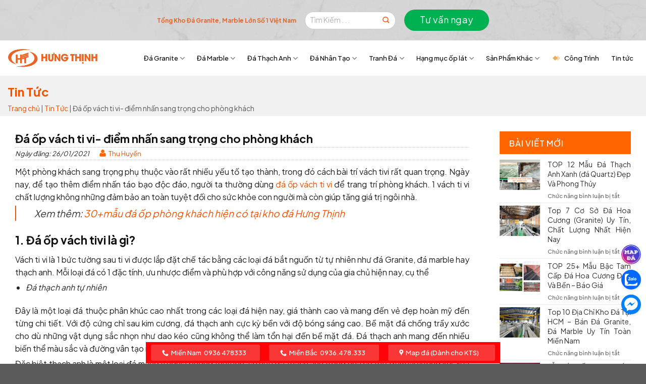

--- FILE ---
content_type: text/html; charset=UTF-8
request_url: https://sieuthida.vn/da-op-vach-ti-vi-diem-nhan-sang-trong-cho-phong-khach/
body_size: 46821
content:






<!DOCTYPE html>
<!--[if IE 9 ]> <html lang="vi" prefix="og: https://ogp.me/ns#" class="ie9 loading-site no-js"> <![endif]-->
<!--[if IE 8 ]> <html lang="vi" prefix="og: https://ogp.me/ns#" class="ie8 loading-site no-js"> <![endif]-->
<!--[if (gte IE 9)|!(IE)]><!--><html lang="vi" prefix="og: https://ogp.me/ns#" class="loading-site no-js"> <!--<![endif]-->
<head>
<!-- Meta Pixel Code -->
<script>
  !function(f,b,e,v,n,t,s)
  {if(f.fbq)return;n=f.fbq=function(){n.callMethod?
  n.callMethod.apply(n,arguments):n.queue.push(arguments)};
  if(!f._fbq)f._fbq=n;n.push=n;n.loaded=!0;n.version='2.0';
  n.queue=[];t=b.createElement(e);t.async=!0;
  t.src=v;s=b.getElementsByTagName(e)[0];
  s.parentNode.insertBefore(t,s)}(window, document,'script',
  'https://connect.facebook.net/en_US/fbevents.js');
  fbq('init', '577222357779719');
  fbq('track', 'PageView');
</script>
<noscript><img height="1" width="1" style="display:none"
  src="https://www.facebook.com/tr?id=577222357779719&ev=PageView&noscript=1"
/></noscript>
<!-- End Meta Pixel Code -->
	<!-- Google tag (gtag.js) -->
<script async src="https://www.googletagmanager.com/gtag/js?id=AW-731646838"></script>
<script>
  window.dataLayer = window.dataLayer || [];
  function gtag(){dataLayer.push(arguments);}
  gtag('js', new Date());

  gtag('config', 'AW-731646838');
</script>
	<!-- Google Tag Manager -->
<script>(function(w,d,s,l,i){w[l]=w[l]||[];w[l].push({'gtm.start':
new Date().getTime(),event:'gtm.js'});var f=d.getElementsByTagName(s)[0],
j=d.createElement(s),dl=l!='dataLayer'?'&l='+l:'';j.async=true;j.src=
'https://www.googletagmanager.com/gtm.js?id='+i+dl;f.parentNode.insertBefore(j,f);
})(window,document,'script','dataLayer','GTM-KV6LJKV');</script>
<!-- End Google Tag Manager -->
  <meta name="facebook-domain-verification" content="ioavrt26n9zpq6dqzcea3pva4j5wtf" />
  <meta charset="UTF-8" />
  <link rel="profile" href="https://gmpg.org/xfn/11" />
  <link rel="pingback" href="" />
  <script>(function(html){html.className = html.className.replace(/\bno-js\b/,'js')})(document.documentElement);</script>
<meta name="viewport" content="width=device-width, initial-scale=1" />
<!-- Tối ưu hóa công cụ tìm kiếm bởi Rank Math - https://rankmath.com/ -->
<title>Đá ốp vách ti vi- điểm nhấn sang trọng cho phòng khách</title>
<meta name="description" content="Một phòng khách sang trọng phụ thuộc vào rất nhiều yếu tố tạo thành, trong đó cách bài trí vách tivi rất quan trọng. Ngày nay, để tạo thêm điểm nhấn táo bạo"/>
<meta name="robots" content="follow, index, max-snippet:-1, max-video-preview:-1, max-image-preview:large"/>
<link rel="canonical" href="https://sieuthida.vn/da-op-vach-ti-vi-diem-nhan-sang-trong-cho-phong-khach/" />
<meta property="og:locale" content="vi_VN" />
<meta property="og:type" content="article" />
<meta property="og:title" content="Đá ốp vách ti vi- điểm nhấn sang trọng cho phòng khách" />
<meta property="og:description" content="Một phòng khách sang trọng phụ thuộc vào rất nhiều yếu tố tạo thành, trong đó cách bài trí vách tivi rất quan trọng. Ngày nay, để tạo thêm điểm nhấn táo bạo" />
<meta property="og:url" content="https://sieuthida.vn/da-op-vach-ti-vi-diem-nhan-sang-trong-cho-phong-khach/" />
<meta property="og:site_name" content="Tổng Kho Đá Hưng Thịnh" />
<meta property="article:publisher" content="https://www.facebook.com/KhoDaGraniteMarbleHungThinh/" />
<meta property="article:section" content="Tin Tức" />
<meta property="og:updated_time" content="2021-04-09T17:03:53+07:00" />
<meta property="og:image" content="https://sieuthida.vn/wp-content/uploads/2021/01/Tranh-đá-Blue-Velvet.jpg" />
<meta property="og:image:secure_url" content="https://sieuthida.vn/wp-content/uploads/2021/01/Tranh-đá-Blue-Velvet.jpg" />
<meta property="og:image:width" content="960" />
<meta property="og:image:height" content="640" />
<meta property="og:image:alt" content="Đá ốp vách ti vi- điểm nhấn sang trọng cho phòng khách" />
<meta property="og:image:type" content="image/jpeg" />
<meta name="twitter:card" content="summary_large_image" />
<meta name="twitter:title" content="Đá ốp vách ti vi- điểm nhấn sang trọng cho phòng khách" />
<meta name="twitter:description" content="Một phòng khách sang trọng phụ thuộc vào rất nhiều yếu tố tạo thành, trong đó cách bài trí vách tivi rất quan trọng. Ngày nay, để tạo thêm điểm nhấn táo bạo" />
<meta name="twitter:image" content="https://sieuthida.vn/wp-content/uploads/2021/01/Tranh-đá-Blue-Velvet.jpg" />
<meta name="twitter:label1" content="Được viết bởi" />
<meta name="twitter:data1" content="Thu Huyền" />
<meta name="twitter:label2" content="Thời gian để đọc" />
<meta name="twitter:data2" content="8 phút" />
<!-- /Plugin SEO WordPress Rank Math -->

<link rel='dns-prefetch' href='//use.fontawesome.com' />
<link rel='dns-prefetch' href='//fonts.googleapis.com' />
<link href='https://fonts.gstatic.com' crossorigin rel='preconnect' />
<link rel='prefetch' href='https://sieuthida.vn/wp-content/themes/flatsome/assets/js/flatsome.js?ver=039f9485eef603e7c53a' />
<link rel='prefetch' href='https://sieuthida.vn/wp-content/themes/flatsome/assets/js/chunk.slider.js?ver=3.18.1' />
<link rel='prefetch' href='https://sieuthida.vn/wp-content/themes/flatsome/assets/js/chunk.popups.js?ver=3.18.1' />
<link rel='prefetch' href='https://sieuthida.vn/wp-content/themes/flatsome/assets/js/chunk.tooltips.js?ver=3.18.1' />
<link rel='prefetch' href='https://sieuthida.vn/wp-content/themes/flatsome/assets/js/woocommerce.js?ver=c9fe40206165dd93147b' />
<link rel="alternate" type="application/rss+xml" title="Dòng thông tin Tổng Kho Đá Hưng Thịnh &raquo;" href="https://sieuthida.vn/feed/" />
<link rel="alternate" type="application/rss+xml" title="Dòng phản hồi Tổng Kho Đá Hưng Thịnh &raquo;" href="https://sieuthida.vn/comments/feed/" />
<link rel='stylesheet' id='font-awesome-css' href='https://sieuthida.vn/wp-content/plugins/woocommerce-advanced-products-labels/berocket/assets/css/font-awesome.min.css?ver=6.4.7' type='text/css' media='all' />
<link rel='stylesheet' id='berocket_products_label_style-css' href='https://sieuthida.vn/wp-content/plugins/woocommerce-advanced-products-labels/css/frontend.css?ver=3.2.5' type='text/css' media='all' />
<style id='berocket_products_label_style-inline-css' type='text/css'>

            @media (min-width: 1025px) {
                .berocket_hide_on_device_desktop:not(.berocket_alabel_id_demo) {display:none!important;}
            }
            @media (min-width: 768px) and (max-width: 1024px) {
                .berocket_hide_on_device_tablet:not(.berocket_alabel_id_demo) {display:none!important;}
            }
            @media (max-width: 767px) {
                .berocket_hide_on_device_mobile:not(.berocket_alabel_id_demo) {display:none!important;}
            }
            

        .berocket_better_labels:before,
        .berocket_better_labels:after {
            clear: both;
            content: " ";
            display: block;
        }
        .berocket_better_labels.berocket_better_labels_image {
            position: absolute!important;
            top: 0px!important;
            bottom: 0px!important;
            left: 0px!important;
            right: 0px!important;
            pointer-events: none;
        }
        .berocket_better_labels.berocket_better_labels_image * {
            pointer-events: none;
        }
        .berocket_better_labels.berocket_better_labels_image img,
        .berocket_better_labels.berocket_better_labels_image .fa,
        .berocket_better_labels.berocket_better_labels_image .berocket_color_label,
        .berocket_better_labels.berocket_better_labels_image .berocket_image_background,
        .berocket_better_labels .berocket_better_labels_line .br_alabel,
        .berocket_better_labels .berocket_better_labels_line .br_alabel span {
            pointer-events: all;
        }
        .berocket_better_labels .berocket_color_label,
        .br_alabel .berocket_color_label {
            width: 100%;
            height: 100%;
            display: block;
        }
        .berocket_better_labels .berocket_better_labels_position_left {
            text-align:left;
            float: left;
            clear: left;
        }
        .berocket_better_labels .berocket_better_labels_position_center {
            text-align:center;
        }
        .berocket_better_labels .berocket_better_labels_position_right {
            text-align:right;
            float: right;
            clear: right;
        }
        .berocket_better_labels.berocket_better_labels_label {
            clear: both
        }
        .berocket_better_labels .berocket_better_labels_line {
            line-height: 1px;
        }
        .berocket_better_labels.berocket_better_labels_label .berocket_better_labels_line {
            clear: none;
        }
        .berocket_better_labels .berocket_better_labels_position_left .berocket_better_labels_line {
            clear: left;
        }
        .berocket_better_labels .berocket_better_labels_position_right .berocket_better_labels_line {
            clear: right;
        }
        .berocket_better_labels .berocket_better_labels_line .br_alabel {
            display: inline-block;
            position: relative;
            top: 0!important;
            left: 0!important;
            right: 0!important;
            line-height: 1px;
        }
</style>
<style id='font-awesome-svg-styles-default-inline-css' type='text/css'>
.svg-inline--fa {
  display: inline-block;
  height: 1em;
  overflow: visible;
  vertical-align: -.125em;
}
</style>
<link rel='stylesheet' id='font-awesome-svg-styles-css' href='https://sieuthida.vn/wp-content/uploads/font-awesome/v5.15.4/css/svg-with-js.css' type='text/css' media='all' />
<style id='font-awesome-svg-styles-inline-css' type='text/css'>
   .wp-block-font-awesome-icon svg::before,
   .wp-rich-text-font-awesome-icon svg::before {content: unset;}
</style>
<link rel='stylesheet' id='contact-form-7-css' href='https://sieuthida.vn/wp-content/plugins/contact-form-7/includes/css/styles.css?ver=5.8.6' type='text/css' media='all' />
<link rel='stylesheet' id='wpcf7-redirect-script-frontend-css' href='https://sieuthida.vn/wp-content/plugins/wpcf7-redirect/build/assets/frontend-script.css?ver=2c532d7e2be36f6af233' type='text/css' media='all' />
<link rel='stylesheet' id='lvt_style-css' href='https://sieuthida.vn/wp-content/plugins/dathang-woocommerce/css/style.css?ver=6.4.7' type='text/css' media='all' />
<link rel='stylesheet' id='toc-screen-css' href='https://sieuthida.vn/wp-content/plugins/table-of-contents-plus/screen.min.css?ver=2411.1' type='text/css' media='all' />
<style id='woocommerce-inline-inline-css' type='text/css'>
.woocommerce form .form-row .required { visibility: visible; }
</style>
<link rel='stylesheet' id='font-awesome-official-css' href='https://use.fontawesome.com/releases/v5.15.4/css/all.css' type='text/css' media='all' integrity="sha384-DyZ88mC6Up2uqS4h/KRgHuoeGwBcD4Ng9SiP4dIRy0EXTlnuz47vAwmeGwVChigm" crossorigin="anonymous" />
<link rel='stylesheet' id='flatsome-main-css' href='https://sieuthida.vn/wp-content/themes/flatsome/assets/css/flatsome.css?ver=3.18.1' type='text/css' media='all' />
<style id='flatsome-main-inline-css' type='text/css'>
@font-face {
				font-family: "fl-icons";
				font-display: block;
				src: url(https://sieuthida.vn/wp-content/themes/flatsome/assets/css/icons/fl-icons.eot?v=3.18.1);
				src:
					url(https://sieuthida.vn/wp-content/themes/flatsome/assets/css/icons/fl-icons.eot#iefix?v=3.18.1) format("embedded-opentype"),
					url(https://sieuthida.vn/wp-content/themes/flatsome/assets/css/icons/fl-icons.woff2?v=3.18.1) format("woff2"),
					url(https://sieuthida.vn/wp-content/themes/flatsome/assets/css/icons/fl-icons.ttf?v=3.18.1) format("truetype"),
					url(https://sieuthida.vn/wp-content/themes/flatsome/assets/css/icons/fl-icons.woff?v=3.18.1) format("woff"),
					url(https://sieuthida.vn/wp-content/themes/flatsome/assets/css/icons/fl-icons.svg?v=3.18.1#fl-icons) format("svg");
			}
</style>
<link rel='stylesheet' id='flatsome-shop-css' href='https://sieuthida.vn/wp-content/themes/flatsome/assets/css/flatsome-shop.css?ver=3.18.1' type='text/css' media='all' />
<link rel='stylesheet' id='css_screen_first-css' href='https://sieuthida.vn/wp-content/themes/flatsome-child/css/homepage-first-screen.css?ver=6.4.7' type='text/css' media='all' />
<link rel='stylesheet' id='style_customize-css' href='https://sieuthida.vn/wp-content/themes/flatsome-child/css/customize.css?ver=6.4.7' type='text/css' media='all' />
<link rel='stylesheet' id='flatsome-googlefonts-css' href='//fonts.googleapis.com/css?family=Plus+Jakarta+Sans%3Aregular%2C700%2C500%2C500%2C300&#038;display=swap&#038;ver=3.9' type='text/css' media='all' />
<link rel='stylesheet' id='font-awesome-official-v4shim-css' href='https://use.fontawesome.com/releases/v5.15.4/css/v4-shims.css' type='text/css' media='all' integrity="sha384-Vq76wejb3QJM4nDatBa5rUOve+9gkegsjCebvV/9fvXlGWo4HCMR4cJZjjcF6Viv" crossorigin="anonymous" />
<style id='font-awesome-official-v4shim-inline-css' type='text/css'>
@font-face {
font-family: "FontAwesome";
font-display: block;
src: url("https://use.fontawesome.com/releases/v5.15.4/webfonts/fa-brands-400.eot"),
		url("https://use.fontawesome.com/releases/v5.15.4/webfonts/fa-brands-400.eot?#iefix") format("embedded-opentype"),
		url("https://use.fontawesome.com/releases/v5.15.4/webfonts/fa-brands-400.woff2") format("woff2"),
		url("https://use.fontawesome.com/releases/v5.15.4/webfonts/fa-brands-400.woff") format("woff"),
		url("https://use.fontawesome.com/releases/v5.15.4/webfonts/fa-brands-400.ttf") format("truetype"),
		url("https://use.fontawesome.com/releases/v5.15.4/webfonts/fa-brands-400.svg#fontawesome") format("svg");
}

@font-face {
font-family: "FontAwesome";
font-display: block;
src: url("https://use.fontawesome.com/releases/v5.15.4/webfonts/fa-solid-900.eot"),
		url("https://use.fontawesome.com/releases/v5.15.4/webfonts/fa-solid-900.eot?#iefix") format("embedded-opentype"),
		url("https://use.fontawesome.com/releases/v5.15.4/webfonts/fa-solid-900.woff2") format("woff2"),
		url("https://use.fontawesome.com/releases/v5.15.4/webfonts/fa-solid-900.woff") format("woff"),
		url("https://use.fontawesome.com/releases/v5.15.4/webfonts/fa-solid-900.ttf") format("truetype"),
		url("https://use.fontawesome.com/releases/v5.15.4/webfonts/fa-solid-900.svg#fontawesome") format("svg");
}

@font-face {
font-family: "FontAwesome";
font-display: block;
src: url("https://use.fontawesome.com/releases/v5.15.4/webfonts/fa-regular-400.eot"),
		url("https://use.fontawesome.com/releases/v5.15.4/webfonts/fa-regular-400.eot?#iefix") format("embedded-opentype"),
		url("https://use.fontawesome.com/releases/v5.15.4/webfonts/fa-regular-400.woff2") format("woff2"),
		url("https://use.fontawesome.com/releases/v5.15.4/webfonts/fa-regular-400.woff") format("woff"),
		url("https://use.fontawesome.com/releases/v5.15.4/webfonts/fa-regular-400.ttf") format("truetype"),
		url("https://use.fontawesome.com/releases/v5.15.4/webfonts/fa-regular-400.svg#fontawesome") format("svg");
unicode-range: U+F004-F005,U+F007,U+F017,U+F022,U+F024,U+F02E,U+F03E,U+F044,U+F057-F059,U+F06E,U+F070,U+F075,U+F07B-F07C,U+F080,U+F086,U+F089,U+F094,U+F09D,U+F0A0,U+F0A4-F0A7,U+F0C5,U+F0C7-F0C8,U+F0E0,U+F0EB,U+F0F3,U+F0F8,U+F0FE,U+F111,U+F118-F11A,U+F11C,U+F133,U+F144,U+F146,U+F14A,U+F14D-F14E,U+F150-F152,U+F15B-F15C,U+F164-F165,U+F185-F186,U+F191-F192,U+F1AD,U+F1C1-F1C9,U+F1CD,U+F1D8,U+F1E3,U+F1EA,U+F1F6,U+F1F9,U+F20A,U+F247-F249,U+F24D,U+F254-F25B,U+F25D,U+F267,U+F271-F274,U+F279,U+F28B,U+F28D,U+F2B5-F2B6,U+F2B9,U+F2BB,U+F2BD,U+F2C1-F2C2,U+F2D0,U+F2D2,U+F2DC,U+F2ED,U+F328,U+F358-F35B,U+F3A5,U+F3D1,U+F410,U+F4AD;
}
</style>
<script type="text/javascript" src="https://sieuthida.vn/wp-includes/js/jquery/jquery.min.js?ver=3.7.1" id="jquery-core-js"></script>
<script type="text/javascript" src="https://sieuthida.vn/wp-content/plugins/woocommerce/assets/js/jquery-blockui/jquery.blockUI.min.js?ver=2.7.0-wc.8.5.2" id="jquery-blockui-js" data-wp-strategy="defer"></script>
<script type="text/javascript" id="wc-add-to-cart-js-extra">
/* <![CDATA[ */
var wc_add_to_cart_params = {"ajax_url":"\/wp-admin\/admin-ajax.php","wc_ajax_url":"\/?wc-ajax=%%endpoint%%","i18n_view_cart":"Xem gi\u1ecf h\u00e0ng","cart_url":"https:\/\/sieuthida.vn","is_cart":"","cart_redirect_after_add":"no"};
/* ]]> */
</script>
<script type="text/javascript" src="https://sieuthida.vn/wp-content/plugins/woocommerce/assets/js/frontend/add-to-cart.min.js?ver=8.5.2" id="wc-add-to-cart-js" defer="defer" data-wp-strategy="defer"></script>
<script type="text/javascript" src="https://sieuthida.vn/wp-content/plugins/woocommerce/assets/js/js-cookie/js.cookie.min.js?ver=2.1.4-wc.8.5.2" id="js-cookie-js" data-wp-strategy="defer"></script>
<link rel="https://api.w.org/" href="https://sieuthida.vn/wp-json/" /><link rel="alternate" type="application/json" href="https://sieuthida.vn/wp-json/wp/v2/posts/9215" /><link rel="EditURI" type="application/rsd+xml" title="RSD" href="https://sieuthida.vn/xmlrpc.php?rsd" />
<meta name="generator" content="WordPress 6.4.7" />
<link rel='shortlink' href='https://sieuthida.vn/?p=9215' />
<link rel="alternate" type="application/json+oembed" href="https://sieuthida.vn/wp-json/oembed/1.0/embed?url=https%3A%2F%2Fsieuthida.vn%2Fda-op-vach-ti-vi-diem-nhan-sang-trong-cho-phong-khach%2F" />
<link rel="alternate" type="text/xml+oembed" href="https://sieuthida.vn/wp-json/oembed/1.0/embed?url=https%3A%2F%2Fsieuthida.vn%2Fda-op-vach-ti-vi-diem-nhan-sang-trong-cho-phong-khach%2F&#038;format=xml" />
<style>.product .images {position: relative;}</style>	<noscript><style>.woocommerce-product-gallery{ opacity: 1 !important; }</style></noscript>
	<link rel="icon" href="https://sieuthida.vn/wp-content/uploads/2020/05/cropped-logo_hungthinh-32x32.png" sizes="32x32" />
<link rel="icon" href="https://sieuthida.vn/wp-content/uploads/2020/05/cropped-logo_hungthinh-192x192.png" sizes="192x192" />
<link rel="apple-touch-icon" href="https://sieuthida.vn/wp-content/uploads/2020/05/cropped-logo_hungthinh-180x180.png" />
<meta name="msapplication-TileImage" content="https://sieuthida.vn/wp-content/uploads/2020/05/cropped-logo_hungthinh-270x270.png" />
<style id="custom-css" type="text/css">:root {--primary-color: #ed5300;--fs-color-primary: #ed5300;--fs-color-secondary: #dd0000;--fs-color-success: #00b151;--fs-color-alert: #e75303;--fs-experimental-link-color: #ed5300;--fs-experimental-link-color-hover: #111111;}.tooltipster-base {--tooltip-color: #fff;--tooltip-bg-color: #000;}.off-canvas-right .mfp-content, .off-canvas-left .mfp-content {--drawer-width: 300px;}.off-canvas .mfp-content.off-canvas-cart {--drawer-width: 360px;}.container-width, .full-width .ubermenu-nav, .container, .row{max-width: 1300px}.row.row-collapse{max-width: 1270px}.row.row-small{max-width: 1292.5px}.row.row-large{max-width: 1330px}body.framed, body.framed header, body.framed .header-wrapper, body.boxed, body.boxed header, body.boxed .header-wrapper, body.boxed .is-sticky-section{ max-width: 1260px}.header-main{height: 70px}#logo img{max-height: 70px}#logo{width:200px;}#logo img{padding:10px 0;}.stuck #logo img{padding:5px 0;}.header-bottom{min-height: 55px}.header-top{min-height: 80px}.transparent .header-main{height: 90px}.transparent #logo img{max-height: 90px}.has-transparent + .page-title:first-of-type,.has-transparent + #main > .page-title,.has-transparent + #main > div > .page-title,.has-transparent + #main .page-header-wrapper:first-of-type .page-title{padding-top: 120px;}.header.show-on-scroll,.stuck .header-main{height:50px!important}.stuck #logo img{max-height: 50px!important}.header-bg-color {background-color: #ffffff}.header-bottom {background-color: #dd0000}.header-main .nav > li > a{line-height: 30px }.stuck .header-main .nav > li > a{line-height: 30px }.header-bottom-nav > li > a{line-height: 16px }@media (max-width: 549px) {.header-main{height: 55px}#logo img{max-height: 55px}}.header-top{background-color:rgba(201,201,201,0.85)!important;}body{color: #232323}h1,h2,h3,h4,h5,h6,.heading-font{color: #111111;}body{font-size: 100%;}@media screen and (max-width: 549px){body{font-size: 100%;}}body{font-family: "Plus Jakarta Sans", sans-serif;}body {font-weight: 500;font-style: normal;}.nav > li > a {font-family: "Plus Jakarta Sans", sans-serif;}.mobile-sidebar-levels-2 .nav > li > ul > li > a {font-family: "Plus Jakarta Sans", sans-serif;}.nav > li > a,.mobile-sidebar-levels-2 .nav > li > ul > li > a {font-weight: 500;font-style: normal;}h1,h2,h3,h4,h5,h6,.heading-font, .off-canvas-center .nav-sidebar.nav-vertical > li > a{font-family: "Plus Jakarta Sans", sans-serif;}h1,h2,h3,h4,h5,h6,.heading-font,.banner h1,.banner h2 {font-weight: 700;font-style: normal;}.alt-font{font-family: "Plus Jakarta Sans", sans-serif;}.alt-font {font-weight: 300!important;font-style: normal!important;}.header:not(.transparent) .header-nav-main.nav > li > a {color: #0a0a0a;}.header:not(.transparent) .header-nav-main.nav > li > a:hover,.header:not(.transparent) .header-nav-main.nav > li.active > a,.header:not(.transparent) .header-nav-main.nav > li.current > a,.header:not(.transparent) .header-nav-main.nav > li > a.active,.header:not(.transparent) .header-nav-main.nav > li > a.current{color: #ed5300;}.header-nav-main.nav-line-bottom > li > a:before,.header-nav-main.nav-line-grow > li > a:before,.header-nav-main.nav-line > li > a:before,.header-nav-main.nav-box > li > a:hover,.header-nav-main.nav-box > li.active > a,.header-nav-main.nav-pills > li > a:hover,.header-nav-main.nav-pills > li.active > a{color:#FFF!important;background-color: #ed5300;}.header:not(.transparent) .header-bottom-nav.nav > li > a{color: #ffffff;}.header:not(.transparent) .header-bottom-nav.nav > li > a:hover,.header:not(.transparent) .header-bottom-nav.nav > li.active > a,.header:not(.transparent) .header-bottom-nav.nav > li.current > a,.header:not(.transparent) .header-bottom-nav.nav > li > a.active,.header:not(.transparent) .header-bottom-nav.nav > li > a.current{color: #ff6600;}.header-bottom-nav.nav-line-bottom > li > a:before,.header-bottom-nav.nav-line-grow > li > a:before,.header-bottom-nav.nav-line > li > a:before,.header-bottom-nav.nav-box > li > a:hover,.header-bottom-nav.nav-box > li.active > a,.header-bottom-nav.nav-pills > li > a:hover,.header-bottom-nav.nav-pills > li.active > a{color:#FFF!important;background-color: #ff6600;}@media screen and (min-width: 550px){.products .box-vertical .box-image{min-width: 600px!important;width: 600px!important;}}button[name='update_cart'] { display: none; }.nav-vertical-fly-out > li + li {border-top-width: 1px; border-top-style: solid;}/* Custom CSS *//*Tuan css*/.widget_single_devmd nav.woocommerce-breadcrumb{display: none}.bloook{max-width: 66.66667% !important;-ms-flex-preferred-size: 66.66667%;flex-basis: 66.66667%;display: block;}.product-quick-view-container .block-my-addtocart{display:block;}.product-quick-view-container .product-short-description{}.shop-container .term-description::-webkit-scrollbar {width: 6px !important;background-color: #F5F5F5;}.shop-container .term-description::-webkit-scrollbar-thumb {border-radius: 10px;-webkit-box-shadow: inset 0 0 6px rgba(0,0,0,.3);background-color: #ff937b !important;}.archive .page-title-inner{}.row.titles_single {padding-left: 15px;}.blog-single, .blog-single .col{padding-bottom:0px;}.entry-content.single-page {padding-bottom: 0px;}.single-post .bloghome {display:none;}.row.titles_single span{display: block;width: 100%;margin-right: 15px;border-bottom: 2px solid #FF6600;margin-bottom: 10px;}.row.titles_single p{font-size: 20px;padding-left: 0px;color: #f1f1f1;margin-bottom: 0px;background: #FF6600;display: table;padding: 0px 10px;}.section_footer .col {padding-bottom:0px;}.section_footer{padding-top: 15px !important;padding-bottom: 10px !important;}.section_footer .colinfo_footer > .col-inner, .section_footer .colinfo_footer ul {margin-bottom: 5px;}.section_footer .colinfo_footer .col-inner ul li {font-size: 13px;}.buy_single_pro {display: flex;}.buy_single_pro button{width:49% !important;margin:0px;padding:0px}.product-info.summary button#myBtn {margin-right: 2%;}.nutmuahang .col {padding-bottom: 0px;}.product-info{padding-top: 0px;}.videohome .video-button-wrapper {margin-top: -210px !important;}.ctietbaviet .pricemd {display: none;}.product-info.summary .price-wrapper {margin-top: 2px;}.inpricesg .price_contact{font-size: 22px;}.header-bottom-nav > li {margin: 0px 12px;}.hotline_hademain {margin-left: 20px;}.header_grouppro .ulsubgroup li a {font-weight: 600;}.date_author_single{ display: table; width: 100%;}.date_author_single p{margin-right: 20px;font-size: 13px;margin-bottom: 0px;padding: 2px 0px;}.date_author_single p:nth-child(2){background-image: url('https://sieuthida.vn/wp-content/uploads/2020/05/usericon.png');background-position: 0px 4px;background-repeat: no-repeat;padding-left: 18px;background-size: 13px;}.search-results .product-small .product-small .box-image{min-height: 190px;padding-top: initial;}.entry-content ol li, .entry-summary ol li, .col-inner ol li, .entry-content ul li, .entry-summary ul li, .col-inner ul li {margin-left: 1.3em;font-weight: 100;}.iconvl li:nth-child(1) {background-image: url(https://sieuthida.vn/wp-content/uploads/2021/04/mapda.jpg)!important;background-color: #0068ff!important;background-size: cover;}.fix-chantrang {position: fixed;bottom: 1px;width: 702px;left: 50%;transform: translateX(-50%);background: #FD0308;z-index: 99999999999;display: flex;justify-content: space-between;padding: 5px;}a.mapda{color:#fff}.fix-chantrang a{margin: 0px 5px;background: #FA3637;align-items: center;justify-content: center;padding: 6px 22px;border-radius: 3px;font-size: 13px;text-align: center;}.fix-chantrang a, .fix-chantrang i {color: #FFF;display: flex;} .fix-chantrang i {margin-right:5px}.fix-chantrang span{margin-right:5px}a.mapda img {width: 50px;height: 50px;border-radius: 50%;margin-right: 6px;}.custom-sidebar span.widget-title.shop-sidebar {background: #ed5300;color: #fff;}#myBtnokk a{color:#fff;}button#myBtnokk{color: #fff;display: block;width: 100%;margin-bottom: 0px;background-color: #3673cc;border-bottom: solid 1px #2f42a0;height: 50px !important;line-height: 1.3 !important;font-size: 15px !important;margin-top: 5px;border-radius: 5px;}button#myBtnokk span {font-size: 11px !important;display: block;text-transform: initial;font-weight: 300;}.custom-sg{display:none !important}.custom-singleee .custom-sg{display:block !important}.custom-singleee .sg-notcutom{display:none !important}.custom-sg a{color:#fff}.guiyeucau {padding: 0px 10px !important;background-color: #F60 !important;border: none !important;color: #fff !important;font-size: 13px !important;border-radius: 10px !important;}/* Custom CSS Tablet */@media (max-width: 849px){#header #logo>a{display: block !important;}#header #logo{position: static;}}/* Custom CSS Mobile */@media (max-width: 549px){.products.has-equal-box-heights .box-image {padding-top: 67%;}.product-small .name.product-title {height: auto !important;}.product-small p.pricesalemd, .product-small .priceremd {text-align: center;}.col.large-12 {padding-bottom: 0px;}.bloghome {padding-top:15px !important;padding-bottom: 15px !important;}.product-main.product_single_devmd {padding: 0px;}.woocommerce-tabs .product-tabs>li {width: auto !important;}.flex-col.medium-text-center.form-flat {display: none;}.dankymuaphone p:nth-child(1) {width: 60% !important;}.namemuatruoc {width: 60%;}.sexmuatruoc {width: 40%;}#myModalok .closeok, #myModal .close {right: 8px;}.videohome .video-button-wrapper {margin-top: -145px !important;}.colright_abouthome{margin-top: 20px;}.header_grouppro h2 > a{font-size: 13px;}.fix-chantrang a { margin: 0px 5px;padding: 6px 6px;flex-direction: column;width: 33%;font-size: 11px;}.fix-chantrang a img, .ddtel, .err{display:none}.fix-chantrang {width: 100%;}}.label-new.menu-item > a:after{content:"New";}.label-hot.menu-item > a:after{content:"Hot";}.label-sale.menu-item > a:after{content:"Sale";}.label-popular.menu-item > a:after{content:"Popular";}</style>		<style type="text/css" id="wp-custom-css">
			.product-small .box-text-products{
    position: initial;
}		</style>
			<meta name="google-site-verification" content="xN--QlVPgvhK7UP-vLAMGueK9Z9ulqAaBb7jhBcxMD4" />
</head>
<body class="post-template-default single single-post postid-9215 single-format-standard theme-flatsome woocommerce-no-js lightbox nav-dropdown-has-arrow nav-dropdown-has-shadow nav-dropdown-has-border">
	<!-- Google Tag Manager (noscript) -->
<noscript><iframe src="https://www.googletagmanager.com/ns.html?id=GTM-KV6LJKV"
height="0" width="0" style="display:none;visibility:hidden"></iframe></noscript>
<!-- End Google Tag Manager (noscript) -->
  <span class="close closemodalm">×</span>
    <a class="skip-link screen-reader-text" href="#main">Skip to content</a>
  <div id="wrapper">
        <header id="header" class="header has-sticky sticky-jump">
      <div class="header-wrapper">
        <div id="top-bar" class="header-top hide-for-sticky nav-dark flex-has-center">
    <div class="flex-row container">
      <div class="flex-col hide-for-medium flex-left">
          <ul class="nav nav-left medium-nav-center nav-small  nav-divided">
                        </ul>
      </div>

      <div class="flex-col hide-for-medium flex-center">
          <ul class="nav nav-center nav-small  nav-divided">
              <li class="html custom html_topbar_left"><p class="slogan_mobile">Tổng Kho Đá Granite, Marble Lớn Số 1 Việt Nam</p></li><li class="header-search-form search-form html relative has-icon">
	<div class="header-search-form-wrapper">
		<div class="searchform-wrapper ux-search-box relative is-normal"><form role="search" method="get" class="searchform" action="https://sieuthida.vn/">
	<div class="flex-row relative">
						<div class="flex-col flex-grow">
			<label class="screen-reader-text" for="woocommerce-product-search-field-0">Tìm kiếm:</label>
			<input type="search" id="woocommerce-product-search-field-0" class="search-field mb-0" placeholder="Tìm Kiếm . . ." value="" name="s" />
			<input type="hidden" name="post_type" value="product" />
					</div><!-- .flex-col -->
		<div class="flex-col">
			<button type="submit" value="Tìm kiếm" class="ux-search-submit submit-button secondary button icon mb-0">
				<i class="icon-search" ></i>			</button>
		</div><!-- .flex-col -->
	</div><!-- .flex-row -->
	<div class="live-search-results text-left z-top"></div>
</form>
</div>	</div>
</li>
<li class="html header-button-1">
	<div class="header-button">
		<a href="#tvanNow" class="button success is-xlarge"  style="border-radius:99px;">
    <span>Tư vấn ngay</span>
  </a>
	</div>
</li>
          </ul>
      </div>

      <div class="flex-col hide-for-medium flex-right">
         <ul class="nav top-bar-nav nav-right nav-small  nav-divided">
                        </ul>
      </div>

            <div class="flex-col show-for-medium flex-grow">
          <ul class="nav nav-center nav-small mobile-nav  nav-divided">
              <li class="html custom html_topbar_left"><p class="slogan_mobile">Tổng Kho Đá Granite, Marble Lớn Số 1 Việt Nam</p></li>          </ul>
      </div>
      
    </div>
</div>
<div id="masthead" class="header-main ">
      <div class="header-inner flex-row container logo-left medium-logo-left" role="navigation">

          <!-- Logo -->
          <div id="logo" class="flex-col logo">
            
<!-- Header logo -->
<a href="https://sieuthida.vn/" title="Tổng Kho Đá Hưng Thịnh - Kho Đá Hưng Thịnh &#8211; Sản xuất và thi công đá Granite, Đá Marble, đá Thạch Anh, Đá hoa văn và phào chỉ đá. Thi công các hạng mục đá ốp lát" rel="home">
		<img width="660" height="142" src="https://sieuthida.vn/wp-content/uploads/2020/05/logo_hungthinh.png" class="header_logo header-logo" alt="Tổng Kho Đá Hưng Thịnh"/><img  width="660" height="142" src="https://sieuthida.vn/wp-content/uploads/2020/05/logo_hungthinh.png" class="header-logo-dark" alt="Tổng Kho Đá Hưng Thịnh"/></a>
          </div>

          <!-- Mobile Left Elements -->
          <div class="flex-col show-for-medium flex-left">
            <ul class="mobile-nav nav nav-left ">
                          </ul>
          </div>

          <!-- Left Elements -->
          <div class="flex-col hide-for-medium flex-left
            flex-grow">
            <ul class="header-nav header-nav-main nav nav-left  nav-size-medium nav-spacing-xlarge" >
                          </ul>
          </div>

          <!-- Right Elements -->
          <div class="flex-col hide-for-medium flex-right">
            <ul class="header-nav header-nav-main nav nav-right  nav-size-medium nav-spacing-xlarge">
              <li id="menu-item-8468" class="menuli_mega menu-item menu-item-type-taxonomy menu-item-object-product_cat menu-item-has-children menu-item-8468 menu-item-design-custom-size has-dropdown"><a title="Đá Granite" href="https://sieuthida.vn/da-granite/" class="nav-top-link" aria-expanded="false" aria-haspopup="menu">Đá Granite<i class="icon-angle-down" ></i></a><style>#menu-item-8468 > .nav-dropdown {width: 650px;}</style>
<ul class="sub-menu nav-dropdown nav-dropdown-default">
	<li id="menu-item-8469" class="menu-item menu-item-type-taxonomy menu-item-object-product_cat menu-item-8469 has-icon-left"><a title="Đá Granite 3.0 Cm" href="https://sieuthida.vn/da-granite-3-0/"><img class="ux-menu-icon" width="20" height="20" src="https://sieuthida.vn/wp-content/uploads/2023/12/2-5.png" alt="" />Đá Granite 3.0 Cm</a></li>
	<li id="menu-item-8546" class="menu-item menu-item-type-taxonomy menu-item-object-product_cat menu-item-8546 has-icon-left"><a title="Đá Granite Giá Rẻ" href="https://sieuthida.vn/da-granite-gia-re/"><img class="ux-menu-icon" width="20" height="20" src="https://sieuthida.vn/wp-content/uploads/2023/12/2-5.png" alt="" />Đá Granite Giá Rẻ</a></li>
	<li id="menu-item-8470" class="menu-item menu-item-type-taxonomy menu-item-object-product_cat menu-item-8470 has-icon-left"><a title="Đá Granite Đen" href="https://sieuthida.vn/da-granite-den/"><img class="ux-menu-icon" width="20" height="20" src="https://sieuthida.vn/wp-content/uploads/2023/12/2-5.png" alt="" />Đá Granite Đen</a></li>
	<li id="menu-item-8471" class="menu-item menu-item-type-taxonomy menu-item-object-product_cat menu-item-8471 has-icon-left"><a title="Đá Granite Đỏ" href="https://sieuthida.vn/da-granite-do/"><img class="ux-menu-icon" width="20" height="20" src="https://sieuthida.vn/wp-content/uploads/2023/12/2-5.png" alt="" />Đá Granite Đỏ</a></li>
	<li id="menu-item-8473" class="menu-item menu-item-type-taxonomy menu-item-object-product_cat menu-item-8473 has-icon-left"><a title="Đá Granite màu kem" href="https://sieuthida.vn/da-granite-mau-kem/"><img class="ux-menu-icon" width="20" height="20" src="https://sieuthida.vn/wp-content/uploads/2023/12/2-5.png" alt="" />Đá Granite màu kem</a></li>
	<li id="menu-item-8474" class="menu-item menu-item-type-taxonomy menu-item-object-product_cat menu-item-8474 has-icon-left"><a title="Đá Granite Nâu" href="https://sieuthida.vn/da-granite-nau/"><img class="ux-menu-icon" width="20" height="20" src="https://sieuthida.vn/wp-content/uploads/2023/12/2-5.png" alt="" />Đá Granite Nâu</a></li>
	<li id="menu-item-8475" class="menu-item menu-item-type-taxonomy menu-item-object-product_cat menu-item-8475 has-icon-left"><a title="Đá Granite Tím" href="https://sieuthida.vn/da-granite-tim/"><img class="ux-menu-icon" width="20" height="20" src="https://sieuthida.vn/wp-content/uploads/2023/12/2-5.png" alt="" />Đá Granite Tím</a></li>
	<li id="menu-item-8476" class="menu-item menu-item-type-taxonomy menu-item-object-product_cat menu-item-8476 has-icon-left"><a title="Đá Granite Trắng" href="https://sieuthida.vn/da-granite-trang/"><img class="ux-menu-icon" width="20" height="20" src="https://sieuthida.vn/wp-content/uploads/2023/12/2-5.png" alt="" />Đá Granite Trắng</a></li>
	<li id="menu-item-8477" class="menu-item menu-item-type-taxonomy menu-item-object-product_cat menu-item-8477 has-icon-left"><a title="Đá Granite Vàng" href="https://sieuthida.vn/da-granite-vang/"><img class="ux-menu-icon" width="20" height="20" src="https://sieuthida.vn/wp-content/uploads/2023/12/2-5.png" alt="" />Đá Granite Vàng</a></li>
	<li id="menu-item-8478" class="menu-item menu-item-type-taxonomy menu-item-object-product_cat menu-item-8478 has-icon-left"><a title="Đá Granite Xanh" href="https://sieuthida.vn/da-granite-xanh/"><img class="ux-menu-icon" width="20" height="20" src="https://sieuthida.vn/wp-content/uploads/2023/12/2-5.png" alt="" />Đá Granite Xanh</a></li>
</ul>
</li>
<li id="menu-item-8479" class="menuli_mega menu-item menu-item-type-taxonomy menu-item-object-product_cat menu-item-has-children menu-item-8479 menu-item-design-custom-size has-dropdown"><a title="Đá Marble" href="https://sieuthida.vn/da-marble/" class="nav-top-link" aria-expanded="false" aria-haspopup="menu">Đá Marble<i class="icon-angle-down" ></i></a><style>#menu-item-8479 > .nav-dropdown {width: 600px;}</style>
<ul class="sub-menu nav-dropdown nav-dropdown-default">
	<li id="menu-item-8481" class="menu-item menu-item-type-taxonomy menu-item-object-product_cat menu-item-8481 has-icon-left"><a title="Đá Marble Màu Kem" href="https://sieuthida.vn/da-marble-mau-kem/"><img class="ux-menu-icon" width="20" height="20" src="https://sieuthida.vn/wp-content/uploads/2023/12/2-5.png" alt="" />Đá Marble Màu Kem</a></li>
	<li id="menu-item-8482" class="menu-item menu-item-type-taxonomy menu-item-object-product_cat menu-item-8482 has-icon-left"><a title="Đá Marble Màu Xanh" href="https://sieuthida.vn/da-marble-mau-xanh/"><img class="ux-menu-icon" width="20" height="20" src="https://sieuthida.vn/wp-content/uploads/2023/12/2-5.png" alt="" />Đá Marble Màu Xanh</a></li>
	<li id="menu-item-8483" class="menu-item menu-item-type-taxonomy menu-item-object-product_cat menu-item-8483 has-icon-left"><a title="Đá Marble Nâu" href="https://sieuthida.vn/da-marble-nau/"><img class="ux-menu-icon" width="20" height="20" src="https://sieuthida.vn/wp-content/uploads/2023/12/2-5.png" alt="" />Đá Marble Nâu</a></li>
	<li id="menu-item-8484" class="menu-item menu-item-type-taxonomy menu-item-object-product_cat menu-item-8484 has-icon-left"><a title="Đá Marble Trắng" href="https://sieuthida.vn/da-marble-trang/"><img class="ux-menu-icon" width="20" height="20" src="https://sieuthida.vn/wp-content/uploads/2023/12/2-5.png" alt="" />Đá Marble Trắng</a></li>
	<li id="menu-item-8485" class="menu-item menu-item-type-taxonomy menu-item-object-product_cat menu-item-8485 has-icon-left"><a title="Đá Marble Vân Gỗ" href="https://sieuthida.vn/da-marble-van-go/"><img class="ux-menu-icon" width="20" height="20" src="https://sieuthida.vn/wp-content/uploads/2023/12/2-5.png" alt="" />Đá Marble Vân Gỗ</a></li>
	<li id="menu-item-8486" class="menu-item menu-item-type-taxonomy menu-item-object-product_cat menu-item-8486 has-icon-left"><a title="Đá Marble Vàng" href="https://sieuthida.vn/da-marble-vang/"><img class="ux-menu-icon" width="20" height="20" src="https://sieuthida.vn/wp-content/uploads/2023/12/2-5.png" alt="" />Đá Marble Vàng</a></li>
	<li id="menu-item-8487" class="menu-item menu-item-type-taxonomy menu-item-object-product_cat menu-item-8487 has-icon-left"><a title="Đá Marble Xám" href="https://sieuthida.vn/da-marble-xam/"><img class="ux-menu-icon" width="20" height="20" src="https://sieuthida.vn/wp-content/uploads/2023/12/2-5.png" alt="" />Đá Marble Xám</a></li>
	<li id="menu-item-8488" class="menu-item menu-item-type-taxonomy menu-item-object-product_cat menu-item-8488 has-icon-left"><a title="Đá Onyx Xuyên Sáng" href="https://sieuthida.vn/da-onyx-xuyen-sang/"><img class="ux-menu-icon" width="20" height="20" src="https://sieuthida.vn/wp-content/uploads/2023/12/2-5.png" alt="" />Đá Onyx Xuyên Sáng</a></li>
</ul>
</li>
<li id="menu-item-8493" class="menu-item menu-item-type-taxonomy menu-item-object-product_cat menu-item-has-children menu-item-8493 menu-item-design-default has-dropdown"><a title="Đá Thạch Anh" href="https://sieuthida.vn/da-thach-anh/" class="nav-top-link" aria-expanded="false" aria-haspopup="menu">Đá Thạch Anh<i class="icon-angle-down" ></i></a>
<ul class="sub-menu nav-dropdown nav-dropdown-default">
	<li id="menu-item-8494" class="menu-item menu-item-type-taxonomy menu-item-object-product_cat menu-item-8494 has-icon-left"><a title="Đá Thạch Anh 2.0 Cm" href="https://sieuthida.vn/da-thach-anh-2-0/"><img class="ux-menu-icon" width="20" height="20" src="https://sieuthida.vn/wp-content/uploads/2023/12/2-5.png" alt="" />Đá Thạch Anh 2.0 Cm</a></li>
	<li id="menu-item-8495" class="menu-item menu-item-type-taxonomy menu-item-object-product_cat menu-item-8495 has-icon-left"><a title="Đá Thạch Anh 3.0 Cm" href="https://sieuthida.vn/da-thach-anh-3-0/"><img class="ux-menu-icon" width="20" height="20" src="https://sieuthida.vn/wp-content/uploads/2023/12/2-5.png" alt="" />Đá Thạch Anh 3.0 Cm</a></li>
</ul>
</li>
<li id="menu-item-8489" class="menu-item menu-item-type-taxonomy menu-item-object-product_cat menu-item-has-children menu-item-8489 menu-item-design-default has-dropdown"><a title="Đá Nhân Tạo" href="https://sieuthida.vn/da-nhan-tao/" class="nav-top-link" aria-expanded="false" aria-haspopup="menu">Đá Nhân Tạo<i class="icon-angle-down" ></i></a>
<ul class="sub-menu nav-dropdown nav-dropdown-default">
	<li id="menu-item-8492" class="menu-item menu-item-type-taxonomy menu-item-object-product_cat menu-item-8492 has-icon-left"><a title="Đá Nhân Tạo Vicostone" href="https://sieuthida.vn/da-nhan-tao-vicostone/"><img class="ux-menu-icon" width="20" height="20" src="https://sieuthida.vn/wp-content/uploads/2023/12/2-5.png" alt="" />Đá Nhân Tạo Vicostone</a></li>
	<li id="menu-item-8491" class="menu-item menu-item-type-taxonomy menu-item-object-product_cat menu-item-8491 has-icon-left"><a title="Đá Nhân Tạo Thường" href="https://sieuthida.vn/da-nhan-tao-thuong/"><img class="ux-menu-icon" width="20" height="20" src="https://sieuthida.vn/wp-content/uploads/2023/12/2-5.png" alt="" />Đá Nhân Tạo Thường</a></li>
	<li id="menu-item-9967" class="menu-item menu-item-type-taxonomy menu-item-object-product_cat menu-item-9967 has-icon-left"><a title="Đá Nhân Tạo Gốc Thạch Anh" href="https://sieuthida.vn/da-nhan-tao-goc-thach-anh/"><img class="ux-menu-icon" width="20" height="20" src="https://sieuthida.vn/wp-content/uploads/2023/12/2-5.png" alt="" />Đá Nhân Tạo Gốc Thạch Anh</a></li>
</ul>
</li>
<li id="menu-item-8524" class="menu-item menu-item-type-taxonomy menu-item-object-product_cat menu-item-has-children menu-item-8524 menu-item-design-default has-dropdown"><a title="Tranh Đá" href="https://sieuthida.vn/tranh-da/" class="nav-top-link" aria-expanded="false" aria-haspopup="menu">Tranh Đá<i class="icon-angle-down" ></i></a>
<ul class="sub-menu nav-dropdown nav-dropdown-default">
	<li id="menu-item-13273" class="menu-item menu-item-type-taxonomy menu-item-object-product_cat menu-item-13273 has-icon-left"><a title="Tranh Đá Đối Vân" href="https://sieuthida.vn/tranh-da-doi-van/"><img class="ux-menu-icon" width="20" height="20" src="https://sieuthida.vn/wp-content/uploads/2023/12/2-5.png" alt="" />Tranh Đá Đối Vân</a></li>
	<li id="menu-item-13274" class="menu-item menu-item-type-taxonomy menu-item-object-product_cat menu-item-13274 has-icon-left"><a title="Tranh Đá Xuyên Sáng" href="https://sieuthida.vn/tranh-da-xuyen-sang/"><img class="ux-menu-icon" width="20" height="20" src="https://sieuthida.vn/wp-content/uploads/2023/12/2-5.png" alt="" />Tranh Đá Xuyên Sáng</a></li>
</ul>
</li>
<li id="menu-item-8496" class="menu-item menu-item-type-taxonomy menu-item-object-product_cat menu-item-has-children menu-item-8496 menu-item-design-custom-size has-dropdown"><a title="Hạng mục ốp lát" href="https://sieuthida.vn/da-op-lat/" class="nav-top-link" aria-expanded="false" aria-haspopup="menu">Hạng mục ốp lát<i class="icon-angle-down" ></i></a><style>#menu-item-8496 > .nav-dropdown {width: 600px;}</style>
<ul class="sub-menu nav-dropdown nav-dropdown-default">
	<li id="menu-item-8497" class="menu-item menu-item-type-taxonomy menu-item-object-product_cat menu-item-8497 has-icon-left"><a title="Đá lát nền" href="https://sieuthida.vn/da-lat-nen/"><img class="ux-menu-icon" width="20" height="20" src="https://sieuthida.vn/wp-content/uploads/2023/12/2-5.png" alt="" />Đá lát nền</a></li>
	<li id="menu-item-16368" class="menu-item menu-item-type-taxonomy menu-item-object-product_cat menu-item-16368 has-icon-left"><a href="https://sieuthida.vn/da-op-lat-cau-thang/"><img class="ux-menu-icon" width="20" height="20" src="https://sieuthida.vn/wp-content/uploads/2023/12/2-5.png" alt="" />Đá ốp cầu thang</a></li>
	<li id="menu-item-8499" class="menu-item menu-item-type-taxonomy menu-item-object-product_cat menu-item-8499 has-icon-left"><a title="Đá ốp cột" href="https://sieuthida.vn/da-op-cot/"><img class="ux-menu-icon" width="20" height="20" src="https://sieuthida.vn/wp-content/uploads/2023/12/2-5.png" alt="" />Đá ốp cột</a></li>
	<li id="menu-item-8500" class="menu-item menu-item-type-taxonomy menu-item-object-product_cat menu-item-8500 has-icon-left"><a title="Đá ốp mặt tiền" href="https://sieuthida.vn/da-op-mat-tien/"><img class="ux-menu-icon" width="20" height="20" src="https://sieuthida.vn/wp-content/uploads/2023/12/2-5.png" alt="" />Đá ốp mặt tiền</a></li>
	<li id="menu-item-8501" class="menu-item menu-item-type-taxonomy menu-item-object-product_cat menu-item-8501 has-icon-left"><a title="Đá ốp phòng bếp" href="https://sieuthida.vn/da-op-bep/"><img class="ux-menu-icon" width="20" height="20" src="https://sieuthida.vn/wp-content/uploads/2023/12/2-5.png" alt="" />Đá ốp phòng bếp</a></li>
	<li id="menu-item-8502" class="menu-item menu-item-type-taxonomy menu-item-object-product_cat menu-item-8502 has-icon-left"><a title="Đá ốp phòng khách" href="https://sieuthida.vn/da-op-phong-khach/"><img class="ux-menu-icon" width="20" height="20" src="https://sieuthida.vn/wp-content/uploads/2023/12/2-5.png" alt="" />Đá ốp phòng khách</a></li>
	<li id="menu-item-8503" class="menu-item menu-item-type-taxonomy menu-item-object-product_cat menu-item-8503 has-icon-left"><a title="Đá ốp phòng tắm" href="https://sieuthida.vn/da-op-phong-tam/"><img class="ux-menu-icon" width="20" height="20" src="https://sieuthida.vn/wp-content/uploads/2023/12/2-5.png" alt="" />Đá ốp phòng tắm</a></li>
	<li id="menu-item-8504" class="menu-item menu-item-type-taxonomy menu-item-object-product_cat menu-item-8504 has-icon-left"><a title="Đá ốp thang máy" href="https://sieuthida.vn/da-op-thang-may/"><img class="ux-menu-icon" width="20" height="20" src="https://sieuthida.vn/wp-content/uploads/2023/12/2-5.png" alt="" />Đá ốp thang máy</a></li>
</ul>
</li>
<li id="menu-item-8507" class="megaMenu menu-item menu-item-type-taxonomy menu-item-object-product_cat menu-item-has-children menu-item-8507 menu-item-design-custom-size has-dropdown"><a title="Sản Phẩm Khác" href="https://sieuthida.vn/san-pham-khac/" class="nav-top-link" aria-expanded="false" aria-haspopup="menu">Sản Phẩm Khác<i class="icon-angle-down" ></i></a><style>#menu-item-8507 > .nav-dropdown {width: 600px;}</style>
<ul class="sub-menu nav-dropdown nav-dropdown-default">
	<li id="menu-item-8508" class="menu-item menu-item-type-taxonomy menu-item-object-product_cat menu-item-has-children menu-item-8508 nav-dropdown-col has-icon-left"><a title="Bàn Đá" href="https://sieuthida.vn/ban-da/"><img class="ux-menu-icon" width="20" height="20" src="https://sieuthida.vn/wp-content/uploads/2023/12/2-5.png" alt="" />Bàn Đá</a>
	<ul class="sub-menu nav-column nav-dropdown-default">
		<li id="menu-item-8511" class="menu-item menu-item-type-taxonomy menu-item-object-product_cat menu-item-8511 has-icon-left"><a title="Bàn Ăn" href="https://sieuthida.vn/ban-an/"><img class="ux-menu-icon" width="20" height="20" src="https://sieuthida.vn/wp-content/uploads/2023/12/2-5.png" alt="" />Bàn Ăn</a></li>
		<li id="menu-item-8513" class="menu-item menu-item-type-taxonomy menu-item-object-product_cat menu-item-8513 has-icon-left"><a title="Bàn Trà &#8211; Bàn Sofa" href="https://sieuthida.vn/ban-tra/"><img class="ux-menu-icon" width="20" height="20" src="https://sieuthida.vn/wp-content/uploads/2023/12/2-5.png" alt="" />Bàn Trà &#8211; Bàn Sofa</a></li>
		<li id="menu-item-8512" class="menu-item menu-item-type-taxonomy menu-item-object-product_cat menu-item-8512 has-icon-left"><a title="Bàn Lavabo" href="https://sieuthida.vn/ban-lavabo/"><img class="ux-menu-icon" width="20" height="20" src="https://sieuthida.vn/wp-content/uploads/2023/12/2-5.png" alt="" />Bàn Lavabo</a></li>
		<li id="menu-item-8514" class="menu-item menu-item-type-taxonomy menu-item-object-product_cat menu-item-8514 has-icon-left"><a title="Đá bàn bếp" href="https://sieuthida.vn/da-ban-bep/"><img class="ux-menu-icon" width="20" height="20" src="https://sieuthida.vn/wp-content/uploads/2023/12/2-5.png" alt="" />Đá bàn bếp</a></li>
	</ul>
</li>
	<li id="menu-item-8509" class="menu-item menu-item-type-taxonomy menu-item-object-product_cat menu-item-has-children menu-item-8509 nav-dropdown-col has-icon-left"><a title="Đá Hoa Văn" href="https://sieuthida.vn/da-hoa-van/"><img class="ux-menu-icon" width="20" height="20" src="https://sieuthida.vn/wp-content/uploads/2023/12/2-5.png" alt="" />Đá Hoa Văn</a>
	<ul class="sub-menu nav-column nav-dropdown-default">
		<li id="menu-item-8515" class="menu-item menu-item-type-taxonomy menu-item-object-product_cat menu-item-8515"><a title="Đá hoa văn chữ nhật" href="https://sieuthida.vn/da-hoa-van-chu-nhat/">Đá hoa văn chữ nhật</a></li>
		<li id="menu-item-8516" class="menu-item menu-item-type-taxonomy menu-item-object-product_cat menu-item-8516"><a title="Đá hoa văn tròn" href="https://sieuthida.vn/da-hoa-van-tron/">Đá hoa văn tròn</a></li>
		<li id="menu-item-8517" class="menu-item menu-item-type-taxonomy menu-item-object-product_cat menu-item-8517"><a title="Đá hoa văn vuông" href="https://sieuthida.vn/da-hoa-van-vuong/">Đá hoa văn vuông</a></li>
	</ul>
</li>
	<li id="menu-item-8510" class="menu-item menu-item-type-taxonomy menu-item-object-product_cat menu-item-8510 has-icon-left"><a title="Phào chỉ" href="https://sieuthida.vn/phao-chi/"><img class="ux-menu-icon" width="20" height="20" src="https://sieuthida.vn/wp-content/uploads/2023/12/2-5.png" alt="" />Phào chỉ</a></li>
	<li id="menu-item-10692" class="menu-item menu-item-type-taxonomy menu-item-object-product_cat menu-item-10692 has-icon-left"><a title="Đá Nung Kết" href="https://sieuthida.vn/da-nung-ket/"><img class="ux-menu-icon" width="20" height="20" src="https://sieuthida.vn/wp-content/uploads/2023/12/2-5.png" alt="" />Đá Nung Kết</a></li>
</ul>
</li>
<li id="menu-item-8520" class="menu-item menu-item-type-taxonomy menu-item-object-product_cat menu-item-8520 menu-item-design-default has-icon-left"><a title="Công Trình" href="https://sieuthida.vn/cong-trinh/" class="nav-top-link"><img class="ux-menu-icon" width="20" height="20" src="https://sieuthida.vn/wp-content/uploads/2023/12/2-5.png" alt="" />Công Trình</a></li>
<li id="menu-item-15990" class="menu-item menu-item-type-post_type menu-item-object-page menu-item-15990 menu-item-design-default"><a title="Tin tức" href="https://sieuthida.vn/tin-tuc-tong-hop/" class="nav-top-link">Tin tức</a></li>
            </ul>
          </div>

          <!-- Mobile Right Elements -->
          <div class="flex-col show-for-medium flex-right">
            <ul class="mobile-nav nav nav-right ">
              <li class="header-search-form search-form html relative has-icon">
	<div class="header-search-form-wrapper">
		<div class="searchform-wrapper ux-search-box relative is-normal"><form role="search" method="get" class="searchform" action="https://sieuthida.vn/">
	<div class="flex-row relative">
						<div class="flex-col flex-grow">
			<label class="screen-reader-text" for="woocommerce-product-search-field-1">Tìm kiếm:</label>
			<input type="search" id="woocommerce-product-search-field-1" class="search-field mb-0" placeholder="Tìm Kiếm . . ." value="" name="s" />
			<input type="hidden" name="post_type" value="product" />
					</div><!-- .flex-col -->
		<div class="flex-col">
			<button type="submit" value="Tìm kiếm" class="ux-search-submit submit-button secondary button icon mb-0">
				<i class="icon-search" ></i>			</button>
		</div><!-- .flex-col -->
	</div><!-- .flex-row -->
	<div class="live-search-results text-left z-top"></div>
</form>
</div>	</div>
</li>
<li class="nav-icon has-icon">
  		<a href="#" data-open="#main-menu" data-pos="left" data-bg="main-menu-overlay" data-color="" class="is-small" aria-label="Menu" aria-controls="main-menu" aria-expanded="false">

		  <i class="icon-menu" ></i>
		  		</a>
	</li>
            </ul>
          </div>

      </div>

      </div>

<div class="header-bg-container fill"><div class="header-bg-image fill"></div><div class="header-bg-color fill"></div></div>      </div><!-- header-wrapper-->
    </header>
            <main id="main" class="">
            <div class="breadcrumd_core not-product">
        <div class="row rowbread_core">
          <div class="large-12 col">
            <div class="titbread_addnew tit_archive_core">
              <h3 class="visible-last-text">
                Tin Tức              </h3>
              <nav aria-label="breadcrumbs" class="rank-math-breadcrumb"><p><a href="https://sieuthida.vn">Trang chủ</a><span class="separator"> | </span><a href="https://sieuthida.vn/tin-tuc/">Tin Tức</a><span class="separator"> | </span><span class="last">Đá ốp vách ti vi- điểm nhấn sang trọng cho phòng khách</span></p></nav>            </div>
          </div>
        </div>
      </div>
      
<div id="content" class="blog-wrapper blog-single page-wrapper">
	

<div class="row row-large ">
	
	<div class="large-9 col">
		<article id="post-9215" class="post-9215 post type-post status-publish format-standard has-post-thumbnail hentry category-tin-tuc">
	<div class="article-inner ">
		<header class="entry-header">
				
	<div class="entry-header-text entry-header-text-bottom text-left">
		<!-- <h6 class="entry-category is-xsmall">
	</h6> -->
<h1 class="entry-title">Đá ốp vách ti vi- điểm nhấn sang trọng cho phòng khách</h1><!-- <div class="entry-divider is-divider small"></div> -->
	<div class="entry-meta is-xsmall date_author_single">
		<p class="date_post_core">Ngày đăng: 26/01/2021</p>		<p><a href="https://sieuthida.vn/author/thuhuyen/" title="Thu Huyền">Thu Huyền</a></p>
	</div><!-- .entry-meta -->
	<!-- <div class="entry-meta uppercase is-xsmall">
			</div> --><!-- .entry-meta -->
	</div>
</header><!-- .entry-header -->
		<div class="entry-content single-page">



	<p style="text-align: justify;">Một phòng khách sang trọng phụ thuộc vào rất nhiều yếu tố tạo thành, trong đó cách bài trí vách tivi rất quan trọng. Ngày nay, để tạo thêm điểm nhấn táo bạo độc đáo, người ta thường dùng <a href="https://sieuthida.vn/da-op-vach-ti-vi-diem-nhan-sang-trong-cho-phong-khach/">đá ốp vách ti vi</a> để trang trí phòng khách. 1 vách ti vi chất lượng không những đảm bảo an toàn tuyệt đối cho sức khỏe con người mà còn giúp tăng giá trị ngôi nhà.</p>
<blockquote><p>Xem thêm: <a href="https://sieuthida.vn/da-op-phong-khach/">30+mẫu đá ốp phòng khách hiện có tại kho đá Hưng Thịnh</a></p></blockquote>
<h2 style="text-align: justify;"><strong>1. Đá ốp vách tivi là gì?</strong></h2>
<p style="text-align: justify;">Vách ti vi là 1 bức tường sau ti vi được lắp đặt chế tác bằng các loại đá bắt nguồn từ tự nhiên như đá Granite, đá marble hay thạch anh. Mỗi loại đá có 1 đặc tính, ưu nhược điểm và phù hợp với công năng sử dụng của gia chủ hiện nay, cụ thể</p>
<ul style="text-align: justify;">
<li><em><strong>Đá thạch anh tự nhiên</strong></em></li>
</ul>
<p style="text-align: justify;">Đây là một loại đá thuộc phân khúc cao nhất trong các loại đá hiện nay, giá thành cao và mang đến vẻ đẹp hoàn mỹ đến từng chi tiết. Với độ cứng chỉ sau kim cương, đá thạch anh cực kỳ bền với độ bóng sáng cao. Bề mặt đá chống trầy xước cho dù những vật dụng sắc nhọn như dao kéo cũng không thể làm tổn hại đến bề mặt đá. Đá thạch anh mang đến nhiều biến thể màu sắc và đường vân tạo ra nhiều sự lựa chọn cho gia chủ.</p>
<p style="text-align: justify;">Đặc biệt thạch anh là một loại đá mang ý nghĩa phong thủy lớn, sở hữu đá thạch anh trong nhà có thể đem lại vượng khí, xua đuổi tà ma, đem lại may mắn, kinh doanh phát tài cho những thành viên trong gia đình. Chính vì vậy mà đá thạch anh rất được ưa chuộng trong hạng mục ốp vách ti vi.</p>
<p style="text-align: justify;"><img fetchpriority="high" decoding="async" class="size-full wp-image-9223 aligncenter" src="https://sieuthida.vn/wp-content/uploads/2021/01/Tranh-đá-Blue-Moon.jpg" alt="Tranh đá Blue Moon" width="1024" height="576" srcset="https://sieuthida.vn/wp-content/uploads/2021/01/Tranh-đá-Blue-Moon.jpg 1024w, https://sieuthida.vn/wp-content/uploads/2021/01/Tranh-đá-Blue-Moon-600x338.jpg 600w, https://sieuthida.vn/wp-content/uploads/2021/01/Tranh-đá-Blue-Moon-800x450.jpg 800w, https://sieuthida.vn/wp-content/uploads/2021/01/Tranh-đá-Blue-Moon-300x169.jpg 300w, https://sieuthida.vn/wp-content/uploads/2021/01/Tranh-đá-Blue-Moon-768x432.jpg 768w" sizes="(max-width: 1024px) 100vw, 1024px" /></p>
<ul style="text-align: justify;">
<li><em><strong>Đá granite tự nhiên</strong></em></li>
</ul>
<p style="text-align: justify;">Là một loại đá nổi tiếng với những đường vân mạnh mẽ, đá granite sẽ biến không gian phòng khách nhà bạn trở nên phá cách hơn bao giờ hết vì loại đá này có nhiều biến thể màu sắc khác nhau và đặc biệt là các vân ở trên đá cực kì đẹp mắt, lạ và độc đáo. Đây cũng là một trong những lí lo mà nhiều khách hàng rất thích sử dụng đá hoa cương vào mục đích làm đá ốp tường treo ti vi.</p>
<p style="text-align: justify;">Đá Granite hình thành sâu trong lòng đất với những những tác động của tự nhiên, đá Granite có cấu trúc tinh thể, những phân tử đá liên kết chặt chẽ với nhau làm cho chúng có độ cứng ưu việt. Bề mặt trơn nhẵn dễ dàng vệ sinh lau chùi giúp gia chủ tiết kiệm được thời gian, công sức.</p>
<ul style="text-align: justify;">
<li><em><strong>Đá marble tự nhiên</strong></em></li>
</ul>
<p style="text-align: justify;">Đá Marble có vẻ đẹp sang trọng trang nhã, chúng được các chuyên gia thế giới đánh giá rất cao về giá trị thẩm mỹ, Marble là kết quả của quá trình biến chất từ đá vôi nên chúng mềm và xốp hơn hẳn Granite nhưng điều này hoàn toàn có thể khắc phục được bằng cách dùng thêm sáp keo để hỗ trợ. Những đường vân đá Marble trên những biến thể màu sắc nhẹ nhàng và sang trọng, sự trang nhã của đá sẽ mang lại cho gia chủ sự thư thái, mát dịu.</p>
<p style="text-align: justify;">Đá Marble thường có giá thành cao hơn Granite và được lát ở các vị trí như ốp vách tivi, cầu thang, thang máy, ốp tường, sảnh tiếp đón khách,…</p>
<p style="text-align: justify;">Với hạng mục ốp vách ti vi, khách hàng có thể sử dụng kệ ti vi nhưng thông thường họ hay treo trực tiếp lên tường ốp đá để tiết kiệm diện tích và gia tăng thẩm mỹ nhiều hơn.</p>
<p><img decoding="async" class="size-full wp-image-9224 aligncenter" src="https://sieuthida.vn/wp-content/uploads/2021/01/Tranh-đá-Mandala-Classic-mới.jpg" alt="Tranh đá Mandala Classic mới" width="862" height="651" srcset="https://sieuthida.vn/wp-content/uploads/2021/01/Tranh-đá-Mandala-Classic-mới.jpg 862w, https://sieuthida.vn/wp-content/uploads/2021/01/Tranh-đá-Mandala-Classic-mới-600x453.jpg 600w, https://sieuthida.vn/wp-content/uploads/2021/01/Tranh-đá-Mandala-Classic-mới-800x604.jpg 800w, https://sieuthida.vn/wp-content/uploads/2021/01/Tranh-đá-Mandala-Classic-mới-300x227.jpg 300w, https://sieuthida.vn/wp-content/uploads/2021/01/Tranh-đá-Mandala-Classic-mới-768x580.jpg 768w" sizes="(max-width: 862px) 100vw, 862px" /></p>
<h2 style="text-align: justify;"><strong>2. Quy trình ốp vách tivi bằng đá</strong></h2>
<p style="text-align: justify;">Để có 1 hạng mục vách ti vi bằng đá đẹp, chất lượng đòi hỏi thợ thi công phải có 1 quy trình làm việc chuyên nghiệp theo 5 bước sau đây:</p>
<ul style="text-align: justify;">
<li><em><strong>Bước 1: Khảo sát, đo đạc kích thước diện tích bề mặt vách tường</strong></em></li>
</ul>
<p style="text-align: justify;">Thợ thi công sẽ trực tiếp đánh giá tình trạng bức vách sau tivi, xác định độ ẩm, thấm dột. Nếu có sẽ cần chú trọng hơn về thi công. Khảo sát bề mặt vách tường phải đảm bảo độ phẳng và mịn. Sau khi đánh giá và đưa ra phương án ốp vách sau tivi hợp lí, chọn đá và màu sắc sao cho phù hợp phong thủy, kiến trúc tổng thể căn nhà rồi tiến hành thiết kế 3D và tính toán lượng nguyên vật liệu nhân công và dự tính thời gian hoàn thành công trình.</p>
<p style="text-align: justify;">Lưu ý: Việc bạn lựa chọn địa điểm ốp vách tivi nằm ở phòng khách. Bởi vì các loại đá trong tự nhiên nhất là đá cẩm thạch được sử dụng để ốp vách này thường nhạy cảm sẽ bị ẩm. Vì thế nên khi bạn lựa chọn địa điểm ốp thì phải đảm bảo là địa điểm đó thực sự khô ráo và không bị ẩm ướt thì mới đảm bảo an toàn.</p>
<ul style="text-align: justify;">
<li><em><strong>Bước 2: Gửi thiết kế 3D đá ốp tường treo tivi cho gia chủ</strong></em></li>
</ul>
<p style="text-align: justify;">Sau khi khảo sát, thợ kỹ thuật lên 3D mô tả chi tiết bản vẽ hạng mục ốp vách tivi mẫu cho gia chủ duyệt trước và sửa chữa theo yêu cầu. Sau khi đã duyệt xong, đơn vị phụ trách sẽ chuẩn bị công tác thi công.</p>
<ul style="text-align: justify;">
<li><em><strong>Bước 3: Chuyển vật tư, đá ốp vách tivi đến địa điểm thi công</strong></em></li>
</ul>
<p style="text-align: justify;">Thông thường vật tư đá sẽ được chuyển đến địa điểm thi công ít nhất trước nửa ngày để làm công tác chuẩn bị. Sau khi đã kiểm tra đầy đủ vật tư, đội ngũ thi công đá sẽ có mặt để thự hiện thi công ốp vách tivi</p>
<ul style="text-align: justify;">
<li><em><strong>Bước 4: Thi công</strong></em></li>
</ul>
<p style="text-align: justify;">Điều đầu tiên khi bắt đầu thi công là chúng ta cần loại bỏ những chướng ngại vật trên tường cụ thể như kệ tivi, tủ giá sách, ổ cắm… sau đó vệ sinh sạch sẽ bề mặt tường. Nếu thi công đá tự nhiên bình thường sẽ dễ dàng hơn, nhưng đối với các loại đá đặc biệt như ngọc xuyên sáng thì cần cả 1 hệ thống đèn đằng sau phục vụ cho công năng xuyên sáng của chúng thì đòi hỏi kỹ thuật cao hơn.</p>
<p style="text-align: justify;">Độ hở giữa tường và bề mặt tấm đá dao động từ 2cm-6cm, điều này phụ thuộc hoàn toàn vào độ sai lệch phần thô. Để liên kết các tấm đá với nhau thành 1 khối vững chắc đều  sử dụng râu inoxΦ5mm, chốt Φ4 mm. Không những vậy râu ,pin còn có khả năng chịu tải trọng xô ngang áp dụng trực tiếp trên mặt đá. Tất cả các lỗ khoan gắn chốt (dowel) và móc (anchor) đều được trám và chèn bằng keo chuyên dụng trong ngành đá ốp lát.</p>
<ul style="text-align: justify;">
<li><em><strong>Bước 5: Hoàn thiện nghiệm thu – bước cuối cùng của quy trình ốp vách tivi bằng đá</strong></em></li>
</ul>
<p style="text-align: justify;">Sau khi thi công xong tiến hành dọn dẹp vệ sinh sạch sẽ. Sau đó cùng gia chủ tiến hành nghiệm thu và thanh toán chi phí dịch vụ theo hợp đồng.</p>
<p><img decoding="async" class="size-full wp-image-9225 aligncenter" src="https://sieuthida.vn/wp-content/uploads/2021/01/Tranh-đá-Infinity-blue-1.jpg" alt="Tranh đá Infinity blue 1" width="600" height="415" srcset="https://sieuthida.vn/wp-content/uploads/2021/01/Tranh-đá-Infinity-blue-1.jpg 600w, https://sieuthida.vn/wp-content/uploads/2021/01/Tranh-đá-Infinity-blue-1-300x208.jpg 300w" sizes="(max-width: 600px) 100vw, 600px" /></p>
<h2 style="text-align: justify;"><strong>3. Những lưu ý khi chọn đơn vị thi công đá ốp vách ti vi</strong></h2>
<p style="text-align: justify;">Đá ốp vách tivi thường được tuyển chọn những slab đá có đường vân xuất sắc nhất, được tuyển chọn vô cùng kỹ lưỡng, nhiều gia đình có bức vách lớn người ta chọn 2 tấm đá đối vân để gia tăng thêm sự độc đáo cho căn phòng khách. Đặc biệt, mỗi tấm đá đều là duy nhất, bạn sẽ không thể tìm thấy tấm đá thứ 2 thay thế nếu như làm tổn hại đến chúng trong quá trình thi công. Điều quan trọng hơn là đá ốp vách ti vi thường dùng những loại đá có giá thành cao, tính thẩm mỹ tốt, chính vì thế mà việc lựa chọn 1 đơn vị thi công uy tín là cực kỳ quan trọng</p>
<p style="text-align: justify;">Bạn có biết đá tự nhiên, nhất là Granite, thạch anh có trọng lượng tương đối nặng, khi bạn ốp lên tường với những điểm cao và rất khó để giữ được chắc chắc và nó sẽ không đảm bảo độ an toàn cho thợ trong quá trình thi công.</p>
<p style="text-align: justify;">Để ốp lên tường tấm đá nặng và đảm bảo thẩm mỹ cao đòi hỏi thợ thi công đá lành nghề đã làm quen tay, tốt hơn hết bạn hãy chọn những đơn vị thi công đá lâu năm, có bề dày kinh nghiệm xử lý đá tốt, họ sẽ tư vấn và lắp đặt đá ốp vách tivi nhà bạn thật hoàn hảo.</p>
<p style="text-align: justify;">Một điều cần chú trọng là việc bạn lựa chọn địa điểm ốp ở phòng khách, bạn nên lựa chọn địa điểm ốp đảm bảo là nơi  thực sự khô ráo và không bị ướt, ẩm thì mới đảm bảo an toàn.</p>
<h2 style="text-align: justify;"><strong>4. Tổng Kho Hưng Thịnh-đại lý cung cấp đá ốp vách ti vi hàng đầu Việt Nam </strong></h2>
<p style="text-align: justify;">Tổng kho đá Hưng Thịnh là đơn vị chuyên cung cấp các loại đá tự nhiên ốp vách ti vi  với nhiều dòng đá được nhập khẩu từ nhiều quốc gia trên thế giới như Ý, Brazil, Trung Quốc, Ấn Độ…, hệ thống kho bãi rộng lớn đáp ứng tối đa nhu cầu của khách hàng trên cả nước.</p>
<p style="text-align: justify;">Là nhà phân phối đá tự nhiên, nhân tạo lớn nhất Việt Nam,tổng kho đá Hưng Thịnh là địa chỉ uy tín nhất của mọi nhà. Hơn 11 năm kinh doanh ngành đá, rất nhiều những công trình kiến trúc từ bình dân cho đến cao cấp, chúng tôi đều mang đến những thành phẩm chất lượng nhất.</p>
<p style="text-align: justify;">Về giá cả các loại đá ốp vách sau tivi sẽ phụ thuộc vào kích thước, độ dài rộng của khổ đá và diện tích công trình cần ốp và các chi tiết gia công theo yêu cầu của khách hàng. Do đó nếu quý khách cần báo giá và tư vấn thêm về vách ti vi ốp đá vui lòng liên hệ Hotline: <strong>093 647 8333</strong> để được tư vấn chi tiết nhất.</p>
<p style="text-align: justify;">Tổng kho đá Hưng Thịnh :</p>
<p style="text-align: justify;">Kho Lai Xá: Ô số 1, Lô 8, KCN Lai Xá, Kim Chung, Hoài Đức, Hà Nội</p>
<p style="text-align: justify;">Kho Kim Chung: Thôn Lai Xá, Xã Kim Chung, Huyện Hoài Đức, Hà Nội</p>
<p style="text-align: justify;">Kho Phan Trọng Tuệ : Km số 2 đường Phan Trọng Tuệ, Thanh Trì, Hà Nội ( Đối diện nghĩa trang Văn Điển)</p>
<p style="text-align: justify;">Kho Ninh Bình: Cảng Phúc Lộc, Ninh Phúc, Ninh Bình kế bên sông Đáy</p>
<p style="text-align: justify;">Kho Hồ Chí Minh: 595 Lê Văn Khương, Hiệp Thành, Q12, Thành Phố Hồ Chí Minh</p>
<p style="text-align: justify;">



	


	
</div><!-- .entry-content2 -->














	</div><!-- .article-inner -->
</article><!-- #-9215 -->


<div id="comments" class="comments-area">

	
	
	
	
</div>
	</div> <!-- .large-9 -->

	<div class="post-sidebar large-3 col">
		<div id="secondary" class="widget-area " role="complementary">
				<aside id="flatsome_recent_posts-3" class="widget flatsome_recent_posts">		<span class="widget-title "><span>Bài viết mới</span></span><div class="is-divider small"></div>		<ul>		
		
		<li class="recent-blog-posts-li">
			<div class="flex-row recent-blog-posts align-top pt-half pb-half">
				<div class="flex-col mr-half">
					<div class="badge post-date  badge-outline">
							<div class="badge-inner bg-fill" style="background: url(https://sieuthida.vn/wp-content/uploads/2026/01/top-mau-da-thach-anh-xanh-dep-phong-thuy-400x400.png); border:0;">
                                							</div>
					</div>
				</div>
				<div class="flex-col flex-grow">
					  <a href="https://sieuthida.vn/mau-da-thach-anh-xanh-tu-nhien/" title="TOP 12 Mẫu Đá Thạch Anh Xanh (đá Quartz) Đẹp Và Phong Thủy">TOP 12 Mẫu Đá Thạch Anh Xanh (đá Quartz) Đẹp Và Phong Thủy</a>
				   	  <span class="post_comments op-7 block is-xsmall"><span>Chức năng bình luận bị tắt<span class="screen-reader-text"> ở TOP 12 Mẫu Đá Thạch Anh Xanh (đá Quartz) Đẹp Và Phong Thủy</span></span></span>
				</div>
			</div>
		</li>
		
		
		<li class="recent-blog-posts-li">
			<div class="flex-row recent-blog-posts align-top pt-half pb-half">
				<div class="flex-col mr-half">
					<div class="badge post-date  badge-outline">
							<div class="badge-inner bg-fill" style="background: url(https://sieuthida.vn/wp-content/uploads/2026/01/batch_co-so-ban-da-hoa-cuong-uy-tin-02-400x365.jpg); border:0;">
                                							</div>
					</div>
				</div>
				<div class="flex-col flex-grow">
					  <a href="https://sieuthida.vn/co-so-da-hoa-cuong-uy-tin/" title="Top 7 Cơ Sở Đá Hoa Cương (Granite) Uy Tín, Chất Lượng Nhất Hiện Nay">Top 7 Cơ Sở Đá Hoa Cương (Granite) Uy Tín, Chất Lượng Nhất Hiện Nay</a>
				   	  <span class="post_comments op-7 block is-xsmall"><span>Chức năng bình luận bị tắt<span class="screen-reader-text"> ở Top 7 Cơ Sở Đá Hoa Cương (Granite) Uy Tín, Chất Lượng Nhất Hiện Nay</span></span></span>
				</div>
			</div>
		</li>
		
		
		<li class="recent-blog-posts-li">
			<div class="flex-row recent-blog-posts align-top pt-half pb-half">
				<div class="flex-col mr-half">
					<div class="badge post-date  badge-outline">
							<div class="badge-inner bg-fill" style="background: url(https://sieuthida.vn/wp-content/uploads/2026/01/batch_bac-tam-cap-da-hoa-cuong-01-400x400.png); border:0;">
                                							</div>
					</div>
				</div>
				<div class="flex-col flex-grow">
					  <a href="https://sieuthida.vn/bac-tam-cap-da-hoa-cuong/" title="TOP 25+ Mẫu Bậc Tam Cấp Đá Hoa Cương Đẹp Và Bền &#8211; Báo Giá">TOP 25+ Mẫu Bậc Tam Cấp Đá Hoa Cương Đẹp Và Bền &#8211; Báo Giá</a>
				   	  <span class="post_comments op-7 block is-xsmall"><span>Chức năng bình luận bị tắt<span class="screen-reader-text"> ở TOP 25+ Mẫu Bậc Tam Cấp Đá Hoa Cương Đẹp Và Bền &#8211; Báo Giá</span></span></span>
				</div>
			</div>
		</li>
		
		
		<li class="recent-blog-posts-li">
			<div class="flex-row recent-blog-posts align-top pt-half pb-half">
				<div class="flex-col mr-half">
					<div class="badge post-date  badge-outline">
							<div class="badge-inner bg-fill" style="background: url(https://sieuthida.vn/wp-content/uploads/2025/12/batch_kho-da-sai-gon-hung-thinh-thumb-web-400x300.jpg); border:0;">
                                							</div>
					</div>
				</div>
				<div class="flex-col flex-grow">
					  <a href="https://sieuthida.vn/dia-chi-kho-da-tai-hcm/" title="Top 10 Địa Chỉ Kho Đá Tại HCM &#8211; Bán Đá Granite, Đá Marble Uy Tín Toàn Miền Nam">Top 10 Địa Chỉ Kho Đá Tại HCM &#8211; Bán Đá Granite, Đá Marble Uy Tín Toàn Miền Nam</a>
				   	  <span class="post_comments op-7 block is-xsmall"><span>Chức năng bình luận bị tắt<span class="screen-reader-text"> ở Top 10 Địa Chỉ Kho Đá Tại HCM &#8211; Bán Đá Granite, Đá Marble Uy Tín Toàn Miền Nam</span></span></span>
				</div>
			</div>
		</li>
		
		
		<li class="recent-blog-posts-li">
			<div class="flex-row recent-blog-posts align-top pt-half pb-half">
				<div class="flex-col mr-half">
					<div class="badge post-date  badge-outline">
							<div class="badge-inner bg-fill" style="background: url(https://sieuthida.vn/wp-content/uploads/2025/12/le-ky-ket-hop-tac-chien-luoc-giua-kho-da-sai-gon-hung-thinh-va-sintered-stone-thumb-400x300.jpg); border:0;">
                                							</div>
					</div>
				</div>
				<div class="flex-col flex-grow">
					  <a href="https://sieuthida.vn/le-ky-ket-hop-tac-chien-luoc-giua-royal-sintered-stone-va-kho-da-sai-gon-hung-thinh/" title="LỄ KÝ KẾT HỢP TÁC CHIẾN LƯỢC GIỮA ROYAL SINTERED STONE VÀ KHO ĐÁ SÀI GÒN HƯNG THỊNH">LỄ KÝ KẾT HỢP TÁC CHIẾN LƯỢC GIỮA ROYAL SINTERED STONE VÀ KHO ĐÁ SÀI GÒN HƯNG THỊNH</a>
				   	  <span class="post_comments op-7 block is-xsmall"><span>Chức năng bình luận bị tắt<span class="screen-reader-text"> ở LỄ KÝ KẾT HỢP TÁC CHIẾN LƯỢC GIỮA ROYAL SINTERED STONE VÀ KHO ĐÁ SÀI GÒN HƯNG THỊNH</span></span></span>
				</div>
			</div>
		</li>
		
		
		<li class="recent-blog-posts-li">
			<div class="flex-row recent-blog-posts align-top pt-half pb-half">
				<div class="flex-col mr-half">
					<div class="badge post-date  badge-outline">
							<div class="badge-inner bg-fill" style="background: url(https://sieuthida.vn/wp-content/uploads/2025/11/da-bep-thach-anh-thumb-400x400.png); border:0;">
                                							</div>
					</div>
				</div>
				<div class="flex-col flex-grow">
					  <a href="https://sieuthida.vn/da-bep-thach-anh/" title="+20 Mẫu Đá Bếp Thạch Anh Đẹp &#8211; Báo Giá Chi Tiết">+20 Mẫu Đá Bếp Thạch Anh Đẹp &#8211; Báo Giá Chi Tiết</a>
				   	  <span class="post_comments op-7 block is-xsmall"><span>Chức năng bình luận bị tắt<span class="screen-reader-text"> ở +20 Mẫu Đá Bếp Thạch Anh Đẹp &#8211; Báo Giá Chi Tiết</span></span></span>
				</div>
			</div>
		</li>
		
		
		<li class="recent-blog-posts-li">
			<div class="flex-row recent-blog-posts align-top pt-half pb-half">
				<div class="flex-col mr-half">
					<div class="badge post-date  badge-outline">
							<div class="badge-inner bg-fill" style="background: url(https://sieuthida.vn/wp-content/uploads/2025/11/tong-kho-da-hung-thinh-da-nang-thumb-400x299.jpg); border:0;">
                                							</div>
					</div>
				</div>
				<div class="flex-col flex-grow">
					  <a href="https://sieuthida.vn/dia-chi-kho-ban-da-granite-marble-da-nang-uy-tin/" title="Top 7 địa chỉ kho bán đá Granite Marble Đà Nẵng uy tín">Top 7 địa chỉ kho bán đá Granite Marble Đà Nẵng uy tín</a>
				   	  <span class="post_comments op-7 block is-xsmall"><span>Chức năng bình luận bị tắt<span class="screen-reader-text"> ở Top 7 địa chỉ kho bán đá Granite Marble Đà Nẵng uy tín</span></span></span>
				</div>
			</div>
		</li>
				</ul>		</aside>
		<aside id="block_widget-3" class="widget block_widget">
		<span class="widget-title "><span>Sản phẩm mới</span></span><div class="is-divider small"></div>
			
  
    <div class="row ctietbaviet large-columns-2 medium-columns- small-columns- row-small" >
  
	     
<div class="product-small col has-hover product type-product post-2597 status-publish first instock product_cat-da-marble-mau-xanh has-post-thumbnail shipping-taxable product-type-simple">
	<div class="col-inner">
	
<div class="badge-container absolute left top z-1">
</div>
	<div class="product-small box ">
		<div class="box-image">
			
			<div class="image-none">
				<a href="https://sieuthida.vn/da-marble-xanh-vo-dua/">
					<img width="300" height="208" src="https://sieuthida.vn/wp-content/uploads/2020/06/xanh-vo-dua-300x208.jpg" class="attachment-woocommerce_thumbnail size-woocommerce_thumbnail" alt="" decoding="async" loading="lazy" srcset="https://sieuthida.vn/wp-content/uploads/2020/06/xanh-vo-dua-300x208.jpg 300w, https://sieuthida.vn/wp-content/uploads/2020/06/xanh-vo-dua-510x353.jpg 510w, https://sieuthida.vn/wp-content/uploads/2020/06/xanh-vo-dua.jpg 600w" sizes="(max-width: 300px) 100vw, 300px" />				</a>
			</div>
			<div class="image-tools is-small top right show-on-hover">
							</div>
			<div class="image-tools is-small hide-for-small bottom left show-on-hover">
							</div>
			<div class="image-tools grid-tools text-center hide-for-small bottom hover-slide-in show-on-hover">
							</div>
					</div><!-- box-image -->

		<div class="box-text box-text-products">
			<div class="title-wrapper"><p class="name product-title woocommerce-loop-product__title"><a href="https://sieuthida.vn/da-marble-xanh-vo-dua/" class="woocommerce-LoopProduct-link woocommerce-loop-product__link">Đá Marble Xanh Vỏ Dưa (Xanh Napoli)</a></p></div><div class="price-wrapper">
</div>        <div class="infoProSamll">
                <div class="colInfoProSmall">
            <p>Xuất xứ: <strong>Ấn Độ</strong></p>
        </div>
                        <div class="colInfoProSmall">
            <p>Kích thước: <strong>Khổ lớn</strong></p>
        </div>
            </div>
    
    <div class="pricemd"><div class="style_nonprice"><a target="__Blank" class="quick-view quick-view-added chatZaloPro" href="https://zalo.me/0936478333">Chat Zalo</a></div><div class="style_nonprice"><a class="hovernon" target="_Blank" href="https://www.messenger.com/t/KhoDaGraniteMarbleHungThinh">Gửi tin nhắn</a></div></div>		</div><!-- box-text -->
	</div><!-- box -->
		</div><!-- .col-inner -->
</div><!-- col -->

<div class="product-small col has-hover product type-product post-2595 status-publish instock product_cat-da-granite product_cat-mau-da-ban-chay product_cat-da-granite-den product_tag-da-granite-brazil has-post-thumbnail shipping-taxable product-type-simple">
	<div class="col-inner">
	
<div class="badge-container absolute left top z-1">
</div>
	<div class="product-small box ">
		<div class="box-image">
			
			<div class="image-none">
				<a href="https://sieuthida.vn/da-granite-via-lactea/">
					<img width="300" height="208" src="https://sieuthida.vn/wp-content/uploads/2020/07/via-lactea-bong-300x208.jpg" class="attachment-woocommerce_thumbnail size-woocommerce_thumbnail" alt="" decoding="async" loading="lazy" srcset="https://sieuthida.vn/wp-content/uploads/2020/07/via-lactea-bong-300x208.jpg 300w, https://sieuthida.vn/wp-content/uploads/2020/07/via-lactea-bong-510x353.jpg 510w, https://sieuthida.vn/wp-content/uploads/2020/07/via-lactea-bong.jpg 600w" sizes="(max-width: 300px) 100vw, 300px" />				</a>
			</div>
			<div class="image-tools is-small top right show-on-hover">
							</div>
			<div class="image-tools is-small hide-for-small bottom left show-on-hover">
							</div>
			<div class="image-tools grid-tools text-center hide-for-small bottom hover-slide-in show-on-hover">
							</div>
					</div><!-- box-image -->

		<div class="box-text box-text-products">
			<div class="title-wrapper"><p class="name product-title woocommerce-loop-product__title"><a href="https://sieuthida.vn/da-granite-via-lactea/" class="woocommerce-LoopProduct-link woocommerce-loop-product__link">Đá Granite Via Lactea</a></p></div><div class="price-wrapper">
</div>    
    <div class="pricemd"><div class="style_nonprice"><a target="__Blank" class="quick-view quick-view-added chatZaloPro" href="https://zalo.me/0936478333">Chat Zalo</a></div><div class="style_nonprice"><a class="hovernon" target="_Blank" href="https://www.messenger.com/t/KhoDaGraniteMarbleHungThinh">Gửi tin nhắn</a></div></div>		</div><!-- box-text -->
	</div><!-- box -->
		</div><!-- .col-inner -->
</div><!-- col -->

<div class="product-small col has-hover product type-product post-11306 status-publish instock product_cat-da-granite-den product_cat-mau-da-ban-chay has-post-thumbnail shipping-taxable product-type-simple">
	<div class="col-inner">
	
<div class="badge-container absolute left top z-1">
</div>
	<div class="product-small box ">
		<div class="box-image">
			
			<div class="image-none">
				<a href="https://sieuthida.vn/da-granite-titanium-black/">
					<img width="300" height="208" src="https://sieuthida.vn/wp-content/uploads/2021/11/Background-300x208.jpg" class="attachment-woocommerce_thumbnail size-woocommerce_thumbnail" alt="" decoding="async" loading="lazy" srcset="https://sieuthida.vn/wp-content/uploads/2021/11/Background-300x208.jpg 300w, https://sieuthida.vn/wp-content/uploads/2021/11/Background.jpg 600w" sizes="(max-width: 300px) 100vw, 300px" />				</a>
			</div>
			<div class="image-tools is-small top right show-on-hover">
							</div>
			<div class="image-tools is-small hide-for-small bottom left show-on-hover">
							</div>
			<div class="image-tools grid-tools text-center hide-for-small bottom hover-slide-in show-on-hover">
							</div>
					</div><!-- box-image -->

		<div class="box-text box-text-products">
			<div class="title-wrapper"><p class="name product-title woocommerce-loop-product__title"><a href="https://sieuthida.vn/da-granite-titanium-black/" class="woocommerce-LoopProduct-link woocommerce-loop-product__link">Đá Granite Titanium Black</a></p></div><div class="price-wrapper">
</div>        <div class="infoProSamll">
                <div class="colInfoProSmall">
            <p>Xuất xứ: <strong>Brazil</strong></p>
        </div>
                        <div class="colInfoProSmall">
            <p>Kích thước: <strong>Khổ lớn</strong></p>
        </div>
            </div>
    
    <div class="pricemd"><div class="style_nonprice"><a target="__Blank" class="quick-view quick-view-added chatZaloPro" href="https://zalo.me/0936478333">Chat Zalo</a></div><div class="style_nonprice"><a class="hovernon" target="_Blank" href="https://www.messenger.com/t/KhoDaGraniteMarbleHungThinh">Gửi tin nhắn</a></div></div>		</div><!-- box-text -->
	</div><!-- box -->
		</div><!-- .col-inner -->
</div><!-- col -->

<div class="product-small col has-hover product type-product post-14718 status-publish last instock product_cat-da-thach-anh-2-0 product_cat-mau-da-moi product_cat-da-thach-anh has-post-thumbnail shipping-taxable product-type-simple">
	<div class="col-inner">
	
<div class="badge-container absolute left top z-1">
</div>
	<div class="product-small box ">
		<div class="box-image">
			
			<div class="image-none">
				<a href="https://sieuthida.vn/da-thach-anh-silver-shadow/">
					<img width="600" height="414" src="https://sieuthida.vn/wp-content/uploads/2025/12/batch_Da-Thach-anh-Silver-Shadow-600x414.jpg" class="attachment-woocommerce_thumbnail size-woocommerce_thumbnail" alt="Silver Shadow" decoding="async" loading="lazy" srcset="https://sieuthida.vn/wp-content/uploads/2025/12/batch_Da-Thach-anh-Silver-Shadow-600x414.jpg 600w, https://sieuthida.vn/wp-content/uploads/2025/12/batch_Da-Thach-anh-Silver-Shadow.jpg 650w" sizes="(max-width: 600px) 100vw, 600px" />				</a>
			</div>
			<div class="image-tools is-small top right show-on-hover">
							</div>
			<div class="image-tools is-small hide-for-small bottom left show-on-hover">
							</div>
			<div class="image-tools grid-tools text-center hide-for-small bottom hover-slide-in show-on-hover">
							</div>
					</div><!-- box-image -->

		<div class="box-text box-text-products">
			<div class="title-wrapper"><p class="name product-title woocommerce-loop-product__title"><a href="https://sieuthida.vn/da-thach-anh-silver-shadow/" class="woocommerce-LoopProduct-link woocommerce-loop-product__link">Đá Thạch Anh Silver Shadow</a></p></div><div class="price-wrapper">
</div>        <div class="infoProSamll">
                <div class="colInfoProSmall">
            <p>Xuất xứ: <strong>Brazil</strong></p>
        </div>
                        <div class="colInfoProSmall">
            <p>Kích thước: <strong>Khổ lớn</strong></p>
        </div>
            </div>
    
    <div class="pricemd"><div class="style_nonprice"><a target="__Blank" class="quick-view quick-view-added chatZaloPro" href="https://zalo.me/0936478333">Chat Zalo</a></div><div class="style_nonprice"><a class="hovernon" target="_Blank" href="https://www.messenger.com/t/KhoDaGraniteMarbleHungThinh">Gửi tin nhắn</a></div></div>		</div><!-- box-text -->
	</div><!-- box -->
		</div><!-- .col-inner -->
</div><!-- col -->

<div class="product-small col has-hover product type-product post-21805 status-publish first instock product_cat-mau-da-moi product_cat-da-thach-anh has-post-thumbnail shipping-taxable product-type-simple">
	<div class="col-inner">
	
<div class="badge-container absolute left top z-1">
</div>
	<div class="product-small box ">
		<div class="box-image">
			
			<div class="image-none">
				<a href="https://sieuthida.vn/da-thach-anh-crytos/">
					<img width="600" height="415" src="https://sieuthida.vn/wp-content/uploads/2026/01/z7411992082328_20fba36fa27da309d297e9ebe01b499b.jpg" class="attachment-woocommerce_thumbnail size-woocommerce_thumbnail" alt="" decoding="async" loading="lazy" />				</a>
			</div>
			<div class="image-tools is-small top right show-on-hover">
							</div>
			<div class="image-tools is-small hide-for-small bottom left show-on-hover">
							</div>
			<div class="image-tools grid-tools text-center hide-for-small bottom hover-slide-in show-on-hover">
							</div>
					</div><!-- box-image -->

		<div class="box-text box-text-products">
			<div class="title-wrapper"><p class="name product-title woocommerce-loop-product__title"><a href="https://sieuthida.vn/da-thach-anh-crytos/" class="woocommerce-LoopProduct-link woocommerce-loop-product__link">Đá Thạch Anh Crytos</a></p></div><div class="price-wrapper">
</div>    
    <div class="pricemd"><div class="style_nonprice"><a target="__Blank" class="quick-view quick-view-added chatZaloPro" href="https://zalo.me/0936478333">Chat Zalo</a></div><div class="style_nonprice"><a class="hovernon" target="_Blank" href="https://www.messenger.com/t/KhoDaGraniteMarbleHungThinh">Gửi tin nhắn</a></div></div>		</div><!-- box-text -->
	</div><!-- box -->
		</div><!-- .col-inner -->
</div><!-- col -->

<div class="product-small col has-hover product type-product post-1492 status-publish instock product_cat-da-granite product_cat-mau-da-ban-chay product_cat-da-granite-vang has-post-thumbnail shipping-taxable product-type-simple">
	<div class="col-inner">
	
<div class="badge-container absolute left top z-1">
</div>
	<div class="product-small box ">
		<div class="box-image">
			
			<div class="image-none">
				<a href="https://sieuthida.vn/da-granite-royal-gold/">
					<img width="600" height="415" src="https://sieuthida.vn/wp-content/uploads/2020/07/Da-Granite-Vang-Bach-Duong.jpg" class="attachment-woocommerce_thumbnail size-woocommerce_thumbnail" alt="Đá Granite Vàng Bạch Dương" decoding="async" loading="lazy" />				</a>
			</div>
			<div class="image-tools is-small top right show-on-hover">
							</div>
			<div class="image-tools is-small hide-for-small bottom left show-on-hover">
							</div>
			<div class="image-tools grid-tools text-center hide-for-small bottom hover-slide-in show-on-hover">
							</div>
					</div><!-- box-image -->

		<div class="box-text box-text-products">
			<div class="title-wrapper"><p class="name product-title woocommerce-loop-product__title"><a href="https://sieuthida.vn/da-granite-royal-gold/" class="woocommerce-LoopProduct-link woocommerce-loop-product__link">Đá Granite Royal Gold (Vàng Bạch Dương)</a></p></div><div class="price-wrapper">
</div>        <div class="infoProSamll">
                <div class="colInfoProSmall">
            <p>Xuất xứ: <strong>Brazil</strong></p>
        </div>
                        <div class="colInfoProSmall">
            <p>Kích thước: <strong>Khổ lớn</strong></p>
        </div>
            </div>
    
    <div class="pricemd"><div class="style_nonprice"><a target="__Blank" class="quick-view quick-view-added chatZaloPro" href="https://zalo.me/0936478333">Chat Zalo</a></div><div class="style_nonprice"><a class="hovernon" target="_Blank" href="https://www.messenger.com/t/KhoDaGraniteMarbleHungThinh">Gửi tin nhắn</a></div></div>		</div><!-- box-text -->
	</div><!-- box -->
		</div><!-- .col-inner -->
</div><!-- col -->

<div class="product-small col has-hover product type-product post-1483 status-publish instock product_cat-da-granite product_cat-mau-da-ban-chay product_cat-da-granite-3-0 product_cat-da-granite-vang has-post-thumbnail shipping-taxable product-type-simple">
	<div class="col-inner">
	
<div class="badge-container absolute left top z-1">
</div>
	<div class="product-small box ">
		<div class="box-image">
			
			<div class="image-none">
				<a href="https://sieuthida.vn/da-granite-solarius/">
					<img width="600" height="415" src="https://sieuthida.vn/wp-content/uploads/2020/07/Da-Granite-Solarius-Vang.jpg" class="attachment-woocommerce_thumbnail size-woocommerce_thumbnail" alt="Đá Granite Solarius Vàng" decoding="async" loading="lazy" />				</a>
			</div>
			<div class="image-tools is-small top right show-on-hover">
							</div>
			<div class="image-tools is-small hide-for-small bottom left show-on-hover">
							</div>
			<div class="image-tools grid-tools text-center hide-for-small bottom hover-slide-in show-on-hover">
							</div>
					</div><!-- box-image -->

		<div class="box-text box-text-products">
			<div class="title-wrapper"><p class="name product-title woocommerce-loop-product__title"><a href="https://sieuthida.vn/da-granite-solarius/" class="woocommerce-LoopProduct-link woocommerce-loop-product__link">Đá Granite Solarius</a></p></div><div class="price-wrapper">
</div>        <div class="infoProSamll">
                <div class="colInfoProSmall">
            <p>Xuất xứ: <strong>Brazil</strong></p>
        </div>
                        <div class="colInfoProSmall">
            <p>Kích thước: <strong>Khổ lớn</strong></p>
        </div>
            </div>
    
    <div class="pricemd"><div class="style_nonprice"><a target="__Blank" class="quick-view quick-view-added chatZaloPro" href="https://zalo.me/0936478333">Chat Zalo</a></div><div class="style_nonprice"><a class="hovernon" target="_Blank" href="https://www.messenger.com/t/KhoDaGraniteMarbleHungThinh">Gửi tin nhắn</a></div></div>		</div><!-- box-text -->
	</div><!-- box -->
		</div><!-- .col-inner -->
</div><!-- col -->

<div class="product-small col has-hover product type-product post-2526 status-publish last instock product_cat-da-granite-den product_cat-mau-da-ban-chay product_cat-da-granite has-post-thumbnail shipping-taxable product-type-simple">
	<div class="col-inner">
	
<div class="badge-container absolute left top z-1">
</div>
	<div class="product-small box ">
		<div class="box-image">
			
			<div class="image-none">
				<a href="https://sieuthida.vn/da-granite-black-forest/">
					<img width="300" height="208" src="https://sieuthida.vn/wp-content/uploads/2020/07/Black-Forest-300x208.jpg" class="attachment-woocommerce_thumbnail size-woocommerce_thumbnail" alt="" decoding="async" loading="lazy" srcset="https://sieuthida.vn/wp-content/uploads/2020/07/Black-Forest-300x208.jpg 300w, https://sieuthida.vn/wp-content/uploads/2020/07/Black-Forest.jpg 600w" sizes="(max-width: 300px) 100vw, 300px" />				</a>
			</div>
			<div class="image-tools is-small top right show-on-hover">
							</div>
			<div class="image-tools is-small hide-for-small bottom left show-on-hover">
							</div>
			<div class="image-tools grid-tools text-center hide-for-small bottom hover-slide-in show-on-hover">
							</div>
					</div><!-- box-image -->

		<div class="box-text box-text-products">
			<div class="title-wrapper"><p class="name product-title woocommerce-loop-product__title"><a href="https://sieuthida.vn/da-granite-black-forest/" class="woocommerce-LoopProduct-link woocommerce-loop-product__link">Đá Granite Black Forest &#8211; Đá Hoa Cương Rừng Đen</a></p></div><div class="price-wrapper">
</div>        <div class="infoProSamll">
                <div class="colInfoProSmall">
            <p>Xuất xứ: <strong>Brazil</strong></p>
        </div>
                        <div class="colInfoProSmall">
            <p>Kích thước: <strong>Khổ lớn</strong></p>
        </div>
            </div>
    
    <div class="pricemd"><div class="style_nonprice"><a target="__Blank" class="quick-view quick-view-added chatZaloPro" href="https://zalo.me/0936478333">Chat Zalo</a></div><div class="style_nonprice"><a class="hovernon" target="_Blank" href="https://www.messenger.com/t/KhoDaGraniteMarbleHungThinh">Gửi tin nhắn</a></div></div>		</div><!-- box-text -->
	</div><!-- box -->
		</div><!-- .col-inner -->
</div><!-- col -->
</div>
		</aside>
		</div>
	</div><!-- .post-sidebar -->

</div><!-- .row -->

</div>

</main><!-- #main -->

	<div class="post_releated_core">
    	<div class="row titles_single" >
            <span>
            	<p >Các tin liên quan</p>
            </span>
    	</div>
    	
  
    <div class="row large-columns-4 medium-columns-1 small-columns-1" >
  <div class="col post-item" >
			<div class="col-inner">
				<div class="box box-normal box-text-bottom box-blog-post has-hover">
            					<div class="box-image" >
  						<div class="image-cover" style="padding-top:56.25%;">
							<a href="https://sieuthida.vn/mau-da-thach-anh-xanh-tu-nhien/" class="plain" aria-label="TOP 12 Mẫu Đá Thạch Anh Xanh (đá Quartz) Đẹp Và Phong Thủy">
								<img width="600" height="400" src="https://sieuthida.vn/wp-content/uploads/2026/01/top-mau-da-thach-anh-xanh-dep-phong-thuy-600x400.png" class="attachment-medium size-medium wp-post-image" alt="đá thạch anh xanh" decoding="async" loading="lazy" srcset="https://sieuthida.vn/wp-content/uploads/2026/01/top-mau-da-thach-anh-xanh-dep-phong-thuy-600x400.png 600w, https://sieuthida.vn/wp-content/uploads/2026/01/top-mau-da-thach-anh-xanh-dep-phong-thuy.png 650w" sizes="(max-width: 600px) 100vw, 600px" />							</a>
  							  							  						</div>
  						  					</div>
          					<div class="box-text text-left" >
					<div class="box-text-inner blog-post-inner">

					
										<h5 class="post-title is-large ">
						<a href="https://sieuthida.vn/mau-da-thach-anh-xanh-tu-nhien/" class="plain">TOP 12 Mẫu Đá Thạch Anh Xanh (đá Quartz) Đẹp Và Phong Thủy</a>
					</h5>
										<div class="is-divider"></div>
										<p class="from_the_blog_excerpt ">
						Đá Thạch Anh xanh (đá Quartz xanh) đang trở thành lựa chọn nổi bật trong ...					</p>
					                    
					
					
					</div>
					</div>
									</div>
			</div>
		</div><div class="col post-item" >
			<div class="col-inner">
				<div class="box box-normal box-text-bottom box-blog-post has-hover">
            					<div class="box-image" >
  						<div class="image-cover" style="padding-top:56.25%;">
							<a href="https://sieuthida.vn/co-so-da-hoa-cuong-uy-tin/" class="plain" aria-label="Top 7 Cơ Sở Đá Hoa Cương (Granite) Uy Tín, Chất Lượng Nhất Hiện Nay">
								<img width="600" height="337" src="https://sieuthida.vn/wp-content/uploads/2026/01/batch_co-so-ban-da-hoa-cuong-uy-tin-02-600x337.jpg" class="attachment-medium size-medium wp-post-image" alt="cơ sở đá hoa cương uy tín" decoding="async" loading="lazy" srcset="https://sieuthida.vn/wp-content/uploads/2026/01/batch_co-so-ban-da-hoa-cuong-uy-tin-02-600x337.jpg 600w, https://sieuthida.vn/wp-content/uploads/2026/01/batch_co-so-ban-da-hoa-cuong-uy-tin-02.jpg 650w" sizes="(max-width: 600px) 100vw, 600px" />							</a>
  							  							  						</div>
  						  					</div>
          					<div class="box-text text-left" >
					<div class="box-text-inner blog-post-inner">

					
										<h5 class="post-title is-large ">
						<a href="https://sieuthida.vn/co-so-da-hoa-cuong-uy-tin/" class="plain">Top 7 Cơ Sở Đá Hoa Cương (Granite) Uy Tín, Chất Lượng Nhất Hiện Nay</a>
					</h5>
										<div class="is-divider"></div>
										<p class="from_the_blog_excerpt ">
						Nhu cầu sử dụng đá tự nhiên ốp lát ngày càng tăng kéo theo sự ...					</p>
					                    
					
					
					</div>
					</div>
									</div>
			</div>
		</div><div class="col post-item" >
			<div class="col-inner">
				<div class="box box-normal box-text-bottom box-blog-post has-hover">
            					<div class="box-image" >
  						<div class="image-cover" style="padding-top:56.25%;">
							<a href="https://sieuthida.vn/bac-tam-cap-da-hoa-cuong/" class="plain" aria-label="TOP 25+ Mẫu Bậc Tam Cấp Đá Hoa Cương Đẹp Và Bền &#8211; Báo Giá">
								<img width="600" height="428" src="https://sieuthida.vn/wp-content/uploads/2026/01/batch_bac-tam-cap-da-hoa-cuong-01-600x428.png" class="attachment-medium size-medium wp-post-image" alt="bậc tam cấp đá hoa cương" decoding="async" loading="lazy" srcset="https://sieuthida.vn/wp-content/uploads/2026/01/batch_bac-tam-cap-da-hoa-cuong-01-600x428.png 600w, https://sieuthida.vn/wp-content/uploads/2026/01/batch_bac-tam-cap-da-hoa-cuong-01.png 650w" sizes="(max-width: 600px) 100vw, 600px" />							</a>
  							  							  						</div>
  						  					</div>
          					<div class="box-text text-left" >
					<div class="box-text-inner blog-post-inner">

					
										<h5 class="post-title is-large ">
						<a href="https://sieuthida.vn/bac-tam-cap-da-hoa-cuong/" class="plain">TOP 25+ Mẫu Bậc Tam Cấp Đá Hoa Cương Đẹp Và Bền &#8211; Báo Giá</a>
					</h5>
										<div class="is-divider"></div>
										<p class="from_the_blog_excerpt ">
						Ốp bậc tam cấp đá hoa cương là việc sử dụng các loại đá Granite ...					</p>
					                    
					
					
					</div>
					</div>
									</div>
			</div>
		</div><div class="col post-item" >
			<div class="col-inner">
				<div class="box box-normal box-text-bottom box-blog-post has-hover">
            					<div class="box-image" >
  						<div class="image-cover" style="padding-top:56.25%;">
							<a href="https://sieuthida.vn/dia-chi-kho-da-tai-hcm/" class="plain" aria-label="Top 10 Địa Chỉ Kho Đá Tại HCM &#8211; Bán Đá Granite, Đá Marble Uy Tín Toàn Miền Nam">
								<img width="449" height="300" src="https://sieuthida.vn/wp-content/uploads/2025/12/batch_kho-da-sai-gon-hung-thinh-thumb-web.jpg" class="attachment-medium size-medium wp-post-image" alt="kho đá sài gòn hưng thịnh địa chỉ bán đá uy tín tại hcm" decoding="async" loading="lazy" />							</a>
  							  							  						</div>
  						  					</div>
          					<div class="box-text text-left" >
					<div class="box-text-inner blog-post-inner">

					
										<h5 class="post-title is-large ">
						<a href="https://sieuthida.vn/dia-chi-kho-da-tai-hcm/" class="plain">Top 10 Địa Chỉ Kho Đá Tại HCM &#8211; Bán Đá Granite, Đá Marble Uy Tín Toàn Miền Nam</a>
					</h5>
										<div class="is-divider"></div>
										<p class="from_the_blog_excerpt ">
						Đá ốp lát là vật liệu xây dựng quan trọng, được sử dụng phổ biến ...					</p>
					                    
					
					
					</div>
					</div>
									</div>
			</div>
		</div><div class="col post-item" >
			<div class="col-inner">
				<div class="box box-normal box-text-bottom box-blog-post has-hover">
            					<div class="box-image" >
  						<div class="image-cover" style="padding-top:56.25%;">
							<a href="https://sieuthida.vn/le-ky-ket-hop-tac-chien-luoc-giua-royal-sintered-stone-va-kho-da-sai-gon-hung-thinh/" class="plain" aria-label="LỄ KÝ KẾT HỢP TÁC CHIẾN LƯỢC GIỮA ROYAL SINTERED STONE VÀ KHO ĐÁ SÀI GÒN HƯNG THỊNH">
								<img width="450" height="300" src="https://sieuthida.vn/wp-content/uploads/2025/12/le-ky-ket-hop-tac-chien-luoc-giua-kho-da-sai-gon-hung-thinh-va-sintered-stone-thumb.jpg" class="attachment-medium size-medium wp-post-image" alt="le ky ket hop tac chien luoc giua kho da sai gon hung thinh va sintered stone thumb" decoding="async" loading="lazy">							</a>
  							  							  						</div>
  						  					</div>
          					<div class="box-text text-left" >
					<div class="box-text-inner blog-post-inner">

					
										<h5 class="post-title is-large ">
						<a href="https://sieuthida.vn/le-ky-ket-hop-tac-chien-luoc-giua-royal-sintered-stone-va-kho-da-sai-gon-hung-thinh/" class="plain">LỄ KÝ KẾT HỢP TÁC CHIẾN LƯỢC GIỮA ROYAL SINTERED STONE VÀ KHO ĐÁ SÀI GÒN HƯNG THỊNH</a>
					</h5>
										<div class="is-divider"></div>
										<p class="from_the_blog_excerpt ">
						Ngày 19/12/2025, Royal Sintered Stone và Kho đá Sài Gòn Hưng Thịnh đã long trọng ...					</p>
					                    
					
					
					</div>
					</div>
									</div>
			</div>
		</div><div class="col post-item" >
			<div class="col-inner">
				<div class="box box-normal box-text-bottom box-blog-post has-hover">
            					<div class="box-image" >
  						<div class="image-cover" style="padding-top:56.25%;">
							<a href="https://sieuthida.vn/da-bep-thach-anh/" class="plain" aria-label="+20 Mẫu Đá Bếp Thạch Anh Đẹp &#8211; Báo Giá Chi Tiết">
								<img width="600" height="429" src="https://sieuthida.vn/wp-content/uploads/2025/11/da-bep-thach-anh-thumb-600x429.png" class="attachment-medium size-medium wp-post-image" alt="đá bếp Thạch Anh" decoding="async" loading="lazy" srcset="https://sieuthida.vn/wp-content/uploads/2025/11/da-bep-thach-anh-thumb-600x429.png 600w, https://sieuthida.vn/wp-content/uploads/2025/11/da-bep-thach-anh-thumb.png 700w" sizes="(max-width: 600px) 100vw, 600px" />							</a>
  							  							  						</div>
  						  					</div>
          					<div class="box-text text-left" >
					<div class="box-text-inner blog-post-inner">

					
										<h5 class="post-title is-large ">
						<a href="https://sieuthida.vn/da-bep-thach-anh/" class="plain">+20 Mẫu Đá Bếp Thạch Anh Đẹp &#8211; Báo Giá Chi Tiết</a>
					</h5>
										<div class="is-divider"></div>
										<p class="from_the_blog_excerpt ">
						Đá bếp Thạch Anh (đá Quartz) chuyên được lựa chọn để ốp mặt bếp, ốp ...					</p>
					                    
					
					
					</div>
					</div>
									</div>
			</div>
		</div><div class="col post-item" >
			<div class="col-inner">
				<div class="box box-normal box-text-bottom box-blog-post has-hover">
            					<div class="box-image" >
  						<div class="image-cover" style="padding-top:56.25%;">
							<a href="https://sieuthida.vn/dia-chi-kho-ban-da-granite-marble-da-nang-uy-tin/" class="plain" aria-label="Top 7 địa chỉ kho bán đá Granite Marble Đà Nẵng uy tín">
								<img width="446" height="299" src="https://sieuthida.vn/wp-content/uploads/2025/11/tong-kho-da-hung-thinh-da-nang-thumb.jpg" class="attachment-medium size-medium wp-post-image" alt="tổng kho đá Hưng Thịnh Đà Nẵng" decoding="async" loading="lazy" />							</a>
  							  							  						</div>
  						  					</div>
          					<div class="box-text text-left" >
					<div class="box-text-inner blog-post-inner">

					
										<h5 class="post-title is-large ">
						<a href="https://sieuthida.vn/dia-chi-kho-ban-da-granite-marble-da-nang-uy-tin/" class="plain">Top 7 địa chỉ kho bán đá Granite Marble Đà Nẵng uy tín</a>
					</h5>
										<div class="is-divider"></div>
										<p class="from_the_blog_excerpt ">
						Đá Granite (đá hoa cương), đá Marble (đá cẩm thạch) hay đá tự nhiên nói ...					</p>
					                    
					
					
					</div>
					</div>
									</div>
			</div>
		</div><div class="col post-item" >
			<div class="col-inner">
				<div class="box box-normal box-text-bottom box-blog-post has-hover">
            					<div class="box-image" >
  						<div class="image-cover" style="padding-top:56.25%;">
							<a href="https://sieuthida.vn/cau-thang-da-marble" class="plain" aria-label="[BÁO GIÁ] 20+ Mẫu Cầu Thang Đá Marble Đẹp, Sang Trọng">
								<img width="600" height="429" src="https://sieuthida.vn/wp-content/uploads/2025/11/cau-thang-da-marble-thumb-600x429.png" class="attachment-medium size-medium wp-post-image" alt="đá marble ốp cầu thang" decoding="async" loading="lazy" srcset="https://sieuthida.vn/wp-content/uploads/2025/11/cau-thang-da-marble-thumb-600x429.png 600w, https://sieuthida.vn/wp-content/uploads/2025/11/cau-thang-da-marble-thumb.png 700w" sizes="(max-width: 600px) 100vw, 600px" />							</a>
  							  							  						</div>
  						  					</div>
          					<div class="box-text text-left" >
					<div class="box-text-inner blog-post-inner">

					
										<h5 class="post-title is-large ">
						<a href="https://sieuthida.vn/cau-thang-da-marble" class="plain">[BÁO GIÁ] 20+ Mẫu Cầu Thang Đá Marble Đẹp, Sang Trọng</a>
					</h5>
										<div class="is-divider"></div>
										<p class="from_the_blog_excerpt ">
						Giữa đa dạng các mẫu đá, cầu thang đá Marble vẫn luôn là &#8220;lựa chọn vàng&#8221; ...					</p>
					                    
					
					
					</div>
					</div>
									</div>
			</div>
		</div></div>   </div>
   <div class="row titles_single" >
        <span>
        	<p >Sản phẩm bán chạy</p>
        </span>
	</div>
   	
  
    <div class="row hasdiscount ListProHasDis large-columns-4 medium-columns-3 small-columns-2 row-normal slider row-slider slider-nav-circle slider-nav-push"  data-flickity-options='{"imagesLoaded": true, "groupCells": 1, "dragThreshold" : 5, "cellAlign": "left","wrapAround": true,"prevNextButtons": true,"percentPosition": true,"pageDots": false, "rightToLeft": false, "autoPlay" : false}' >

  
	     
<div class="product-small col has-hover product type-product post-2597 status-publish first instock product_cat-da-marble-mau-xanh has-post-thumbnail shipping-taxable product-type-simple">
	<div class="col-inner">
	
<div class="badge-container absolute left top z-1">
</div>
	<div class="product-small box ">
		<div class="box-image">
			
			<div class="image-none">
				<a href="https://sieuthida.vn/da-marble-xanh-vo-dua/">
					<img width="300" height="208" src="https://sieuthida.vn/wp-content/uploads/2020/06/xanh-vo-dua-300x208.jpg" class="attachment-woocommerce_thumbnail size-woocommerce_thumbnail" alt="" decoding="async" loading="lazy" srcset="https://sieuthida.vn/wp-content/uploads/2020/06/xanh-vo-dua-300x208.jpg 300w, https://sieuthida.vn/wp-content/uploads/2020/06/xanh-vo-dua-510x353.jpg 510w, https://sieuthida.vn/wp-content/uploads/2020/06/xanh-vo-dua.jpg 600w" sizes="(max-width: 300px) 100vw, 300px" />				</a>
			</div>
			<div class="image-tools is-small top right show-on-hover">
							</div>
			<div class="image-tools is-small hide-for-small bottom left show-on-hover">
							</div>
			<div class="image-tools grid-tools text-center hide-for-small bottom hover-slide-in show-on-hover">
							</div>
					</div><!-- box-image -->

		<div class="box-text box-text-products">
			<div class="title-wrapper"><p class="name product-title woocommerce-loop-product__title"><a href="https://sieuthida.vn/da-marble-xanh-vo-dua/" class="woocommerce-LoopProduct-link woocommerce-loop-product__link">Đá Marble Xanh Vỏ Dưa (Xanh Napoli)</a></p></div><div class="price-wrapper"></div>        <div class="infoProSamll">
                <div class="colInfoProSmall">
            <p>Xuất xứ: <strong>Ấn Độ</strong></p>
        </div>
                        <div class="colInfoProSmall">
            <p>Kích thước: <strong>Khổ lớn</strong></p>
        </div>
            </div>
    
    <div class="pricemd"><div class="style_nonprice"><a target="__Blank" class="quick-view quick-view-added chatZaloPro" href="https://zalo.me/0936478333">Chat Zalo</a></div><div class="style_nonprice"><a class="hovernon" target="_Blank" href="https://www.messenger.com/t/KhoDaGraniteMarbleHungThinh">Gửi tin nhắn</a></div></div>		</div><!-- box-text -->
	</div><!-- box -->
		</div><!-- .col-inner -->
</div><!-- col -->

<div class="product-small col has-hover product type-product post-2595 status-publish instock product_cat-da-granite product_cat-mau-da-ban-chay product_cat-da-granite-den product_tag-da-granite-brazil has-post-thumbnail shipping-taxable product-type-simple">
	<div class="col-inner">
	
<div class="badge-container absolute left top z-1">
</div>
	<div class="product-small box ">
		<div class="box-image">
			
			<div class="image-none">
				<a href="https://sieuthida.vn/da-granite-via-lactea/">
					<img width="300" height="208" src="https://sieuthida.vn/wp-content/uploads/2020/07/via-lactea-bong-300x208.jpg" class="attachment-woocommerce_thumbnail size-woocommerce_thumbnail" alt="" decoding="async" loading="lazy" srcset="https://sieuthida.vn/wp-content/uploads/2020/07/via-lactea-bong-300x208.jpg 300w, https://sieuthida.vn/wp-content/uploads/2020/07/via-lactea-bong-510x353.jpg 510w, https://sieuthida.vn/wp-content/uploads/2020/07/via-lactea-bong.jpg 600w" sizes="(max-width: 300px) 100vw, 300px" />				</a>
			</div>
			<div class="image-tools is-small top right show-on-hover">
							</div>
			<div class="image-tools is-small hide-for-small bottom left show-on-hover">
							</div>
			<div class="image-tools grid-tools text-center hide-for-small bottom hover-slide-in show-on-hover">
							</div>
					</div><!-- box-image -->

		<div class="box-text box-text-products">
			<div class="title-wrapper"><p class="name product-title woocommerce-loop-product__title"><a href="https://sieuthida.vn/da-granite-via-lactea/" class="woocommerce-LoopProduct-link woocommerce-loop-product__link">Đá Granite Via Lactea</a></p></div><div class="price-wrapper"></div>    
    <div class="pricemd"><div class="style_nonprice"><a target="__Blank" class="quick-view quick-view-added chatZaloPro" href="https://zalo.me/0936478333">Chat Zalo</a></div><div class="style_nonprice"><a class="hovernon" target="_Blank" href="https://www.messenger.com/t/KhoDaGraniteMarbleHungThinh">Gửi tin nhắn</a></div></div>		</div><!-- box-text -->
	</div><!-- box -->
		</div><!-- .col-inner -->
</div><!-- col -->

<div class="product-small col has-hover product type-product post-11306 status-publish instock product_cat-da-granite-den product_cat-mau-da-ban-chay has-post-thumbnail shipping-taxable product-type-simple">
	<div class="col-inner">
	
<div class="badge-container absolute left top z-1">
</div>
	<div class="product-small box ">
		<div class="box-image">
			
			<div class="image-none">
				<a href="https://sieuthida.vn/da-granite-titanium-black/">
					<img width="300" height="208" src="https://sieuthida.vn/wp-content/uploads/2021/11/Background-300x208.jpg" class="attachment-woocommerce_thumbnail size-woocommerce_thumbnail" alt="" decoding="async" loading="lazy" srcset="https://sieuthida.vn/wp-content/uploads/2021/11/Background-300x208.jpg 300w, https://sieuthida.vn/wp-content/uploads/2021/11/Background.jpg 600w" sizes="(max-width: 300px) 100vw, 300px" />				</a>
			</div>
			<div class="image-tools is-small top right show-on-hover">
							</div>
			<div class="image-tools is-small hide-for-small bottom left show-on-hover">
							</div>
			<div class="image-tools grid-tools text-center hide-for-small bottom hover-slide-in show-on-hover">
							</div>
					</div><!-- box-image -->

		<div class="box-text box-text-products">
			<div class="title-wrapper"><p class="name product-title woocommerce-loop-product__title"><a href="https://sieuthida.vn/da-granite-titanium-black/" class="woocommerce-LoopProduct-link woocommerce-loop-product__link">Đá Granite Titanium Black</a></p></div><div class="price-wrapper"></div>        <div class="infoProSamll">
                <div class="colInfoProSmall">
            <p>Xuất xứ: <strong>Brazil</strong></p>
        </div>
                        <div class="colInfoProSmall">
            <p>Kích thước: <strong>Khổ lớn</strong></p>
        </div>
            </div>
    
    <div class="pricemd"><div class="style_nonprice"><a target="__Blank" class="quick-view quick-view-added chatZaloPro" href="https://zalo.me/0936478333">Chat Zalo</a></div><div class="style_nonprice"><a class="hovernon" target="_Blank" href="https://www.messenger.com/t/KhoDaGraniteMarbleHungThinh">Gửi tin nhắn</a></div></div>		</div><!-- box-text -->
	</div><!-- box -->
		</div><!-- .col-inner -->
</div><!-- col -->

<div class="product-small col has-hover product type-product post-14718 status-publish last instock product_cat-da-thach-anh-2-0 product_cat-mau-da-moi product_cat-da-thach-anh has-post-thumbnail shipping-taxable product-type-simple">
	<div class="col-inner">
	
<div class="badge-container absolute left top z-1">
</div>
	<div class="product-small box ">
		<div class="box-image">
			
			<div class="image-none">
				<a href="https://sieuthida.vn/da-thach-anh-silver-shadow/">
					<img width="600" height="414" src="https://sieuthida.vn/wp-content/uploads/2025/12/batch_Da-Thach-anh-Silver-Shadow-600x414.jpg" class="attachment-woocommerce_thumbnail size-woocommerce_thumbnail" alt="Silver Shadow" decoding="async" loading="lazy" srcset="https://sieuthida.vn/wp-content/uploads/2025/12/batch_Da-Thach-anh-Silver-Shadow-600x414.jpg 600w, https://sieuthida.vn/wp-content/uploads/2025/12/batch_Da-Thach-anh-Silver-Shadow.jpg 650w" sizes="(max-width: 600px) 100vw, 600px" />				</a>
			</div>
			<div class="image-tools is-small top right show-on-hover">
							</div>
			<div class="image-tools is-small hide-for-small bottom left show-on-hover">
							</div>
			<div class="image-tools grid-tools text-center hide-for-small bottom hover-slide-in show-on-hover">
							</div>
					</div><!-- box-image -->

		<div class="box-text box-text-products">
			<div class="title-wrapper"><p class="name product-title woocommerce-loop-product__title"><a href="https://sieuthida.vn/da-thach-anh-silver-shadow/" class="woocommerce-LoopProduct-link woocommerce-loop-product__link">Đá Thạch Anh Silver Shadow</a></p></div><div class="price-wrapper"></div>        <div class="infoProSamll">
                <div class="colInfoProSmall">
            <p>Xuất xứ: <strong>Brazil</strong></p>
        </div>
                        <div class="colInfoProSmall">
            <p>Kích thước: <strong>Khổ lớn</strong></p>
        </div>
            </div>
    
    <div class="pricemd"><div class="style_nonprice"><a target="__Blank" class="quick-view quick-view-added chatZaloPro" href="https://zalo.me/0936478333">Chat Zalo</a></div><div class="style_nonprice"><a class="hovernon" target="_Blank" href="https://www.messenger.com/t/KhoDaGraniteMarbleHungThinh">Gửi tin nhắn</a></div></div>		</div><!-- box-text -->
	</div><!-- box -->
		</div><!-- .col-inner -->
</div><!-- col -->

<div class="product-small col has-hover product type-product post-21805 status-publish first instock product_cat-mau-da-moi product_cat-da-thach-anh has-post-thumbnail shipping-taxable product-type-simple">
	<div class="col-inner">
	
<div class="badge-container absolute left top z-1">
</div>
	<div class="product-small box ">
		<div class="box-image">
			
			<div class="image-none">
				<a href="https://sieuthida.vn/da-thach-anh-crytos/">
					<img width="600" height="415" src="https://sieuthida.vn/wp-content/uploads/2026/01/z7411992082328_20fba36fa27da309d297e9ebe01b499b.jpg" class="attachment-woocommerce_thumbnail size-woocommerce_thumbnail" alt="" decoding="async" loading="lazy" />				</a>
			</div>
			<div class="image-tools is-small top right show-on-hover">
							</div>
			<div class="image-tools is-small hide-for-small bottom left show-on-hover">
							</div>
			<div class="image-tools grid-tools text-center hide-for-small bottom hover-slide-in show-on-hover">
							</div>
					</div><!-- box-image -->

		<div class="box-text box-text-products">
			<div class="title-wrapper"><p class="name product-title woocommerce-loop-product__title"><a href="https://sieuthida.vn/da-thach-anh-crytos/" class="woocommerce-LoopProduct-link woocommerce-loop-product__link">Đá Thạch Anh Crytos</a></p></div><div class="price-wrapper"></div>    
    <div class="pricemd"><div class="style_nonprice"><a target="__Blank" class="quick-view quick-view-added chatZaloPro" href="https://zalo.me/0936478333">Chat Zalo</a></div><div class="style_nonprice"><a class="hovernon" target="_Blank" href="https://www.messenger.com/t/KhoDaGraniteMarbleHungThinh">Gửi tin nhắn</a></div></div>		</div><!-- box-text -->
	</div><!-- box -->
		</div><!-- .col-inner -->
</div><!-- col -->

<div class="product-small col has-hover product type-product post-1492 status-publish instock product_cat-da-granite product_cat-mau-da-ban-chay product_cat-da-granite-vang has-post-thumbnail shipping-taxable product-type-simple">
	<div class="col-inner">
	
<div class="badge-container absolute left top z-1">
</div>
	<div class="product-small box ">
		<div class="box-image">
			
			<div class="image-none">
				<a href="https://sieuthida.vn/da-granite-royal-gold/">
					<img width="600" height="415" src="https://sieuthida.vn/wp-content/uploads/2020/07/Da-Granite-Vang-Bach-Duong.jpg" class="attachment-woocommerce_thumbnail size-woocommerce_thumbnail" alt="Đá Granite Vàng Bạch Dương" decoding="async" loading="lazy" />				</a>
			</div>
			<div class="image-tools is-small top right show-on-hover">
							</div>
			<div class="image-tools is-small hide-for-small bottom left show-on-hover">
							</div>
			<div class="image-tools grid-tools text-center hide-for-small bottom hover-slide-in show-on-hover">
							</div>
					</div><!-- box-image -->

		<div class="box-text box-text-products">
			<div class="title-wrapper"><p class="name product-title woocommerce-loop-product__title"><a href="https://sieuthida.vn/da-granite-royal-gold/" class="woocommerce-LoopProduct-link woocommerce-loop-product__link">Đá Granite Royal Gold (Vàng Bạch Dương)</a></p></div><div class="price-wrapper"></div>        <div class="infoProSamll">
                <div class="colInfoProSmall">
            <p>Xuất xứ: <strong>Brazil</strong></p>
        </div>
                        <div class="colInfoProSmall">
            <p>Kích thước: <strong>Khổ lớn</strong></p>
        </div>
            </div>
    
    <div class="pricemd"><div class="style_nonprice"><a target="__Blank" class="quick-view quick-view-added chatZaloPro" href="https://zalo.me/0936478333">Chat Zalo</a></div><div class="style_nonprice"><a class="hovernon" target="_Blank" href="https://www.messenger.com/t/KhoDaGraniteMarbleHungThinh">Gửi tin nhắn</a></div></div>		</div><!-- box-text -->
	</div><!-- box -->
		</div><!-- .col-inner -->
</div><!-- col -->

<div class="product-small col has-hover product type-product post-1483 status-publish instock product_cat-da-granite product_cat-mau-da-ban-chay product_cat-da-granite-3-0 product_cat-da-granite-vang has-post-thumbnail shipping-taxable product-type-simple">
	<div class="col-inner">
	
<div class="badge-container absolute left top z-1">
</div>
	<div class="product-small box ">
		<div class="box-image">
			
			<div class="image-none">
				<a href="https://sieuthida.vn/da-granite-solarius/">
					<img width="600" height="415" src="https://sieuthida.vn/wp-content/uploads/2020/07/Da-Granite-Solarius-Vang.jpg" class="attachment-woocommerce_thumbnail size-woocommerce_thumbnail" alt="Đá Granite Solarius Vàng" decoding="async" loading="lazy" />				</a>
			</div>
			<div class="image-tools is-small top right show-on-hover">
							</div>
			<div class="image-tools is-small hide-for-small bottom left show-on-hover">
							</div>
			<div class="image-tools grid-tools text-center hide-for-small bottom hover-slide-in show-on-hover">
							</div>
					</div><!-- box-image -->

		<div class="box-text box-text-products">
			<div class="title-wrapper"><p class="name product-title woocommerce-loop-product__title"><a href="https://sieuthida.vn/da-granite-solarius/" class="woocommerce-LoopProduct-link woocommerce-loop-product__link">Đá Granite Solarius</a></p></div><div class="price-wrapper"></div>        <div class="infoProSamll">
                <div class="colInfoProSmall">
            <p>Xuất xứ: <strong>Brazil</strong></p>
        </div>
                        <div class="colInfoProSmall">
            <p>Kích thước: <strong>Khổ lớn</strong></p>
        </div>
            </div>
    
    <div class="pricemd"><div class="style_nonprice"><a target="__Blank" class="quick-view quick-view-added chatZaloPro" href="https://zalo.me/0936478333">Chat Zalo</a></div><div class="style_nonprice"><a class="hovernon" target="_Blank" href="https://www.messenger.com/t/KhoDaGraniteMarbleHungThinh">Gửi tin nhắn</a></div></div>		</div><!-- box-text -->
	</div><!-- box -->
		</div><!-- .col-inner -->
</div><!-- col -->

<div class="product-small col has-hover product type-product post-2526 status-publish last instock product_cat-da-granite-den product_cat-mau-da-ban-chay product_cat-da-granite has-post-thumbnail shipping-taxable product-type-simple">
	<div class="col-inner">
	
<div class="badge-container absolute left top z-1">
</div>
	<div class="product-small box ">
		<div class="box-image">
			
			<div class="image-none">
				<a href="https://sieuthida.vn/da-granite-black-forest/">
					<img width="300" height="208" src="https://sieuthida.vn/wp-content/uploads/2020/07/Black-Forest-300x208.jpg" class="attachment-woocommerce_thumbnail size-woocommerce_thumbnail" alt="" decoding="async" loading="lazy" srcset="https://sieuthida.vn/wp-content/uploads/2020/07/Black-Forest-300x208.jpg 300w, https://sieuthida.vn/wp-content/uploads/2020/07/Black-Forest.jpg 600w" sizes="(max-width: 300px) 100vw, 300px" />				</a>
			</div>
			<div class="image-tools is-small top right show-on-hover">
							</div>
			<div class="image-tools is-small hide-for-small bottom left show-on-hover">
							</div>
			<div class="image-tools grid-tools text-center hide-for-small bottom hover-slide-in show-on-hover">
							</div>
					</div><!-- box-image -->

		<div class="box-text box-text-products">
			<div class="title-wrapper"><p class="name product-title woocommerce-loop-product__title"><a href="https://sieuthida.vn/da-granite-black-forest/" class="woocommerce-LoopProduct-link woocommerce-loop-product__link">Đá Granite Black Forest &#8211; Đá Hoa Cương Rừng Đen</a></p></div><div class="price-wrapper"></div>        <div class="infoProSamll">
                <div class="colInfoProSmall">
            <p>Xuất xứ: <strong>Brazil</strong></p>
        </div>
                        <div class="colInfoProSmall">
            <p>Kích thước: <strong>Khổ lớn</strong></p>
        </div>
            </div>
    
    <div class="pricemd"><div class="style_nonprice"><a target="__Blank" class="quick-view quick-view-added chatZaloPro" href="https://zalo.me/0936478333">Chat Zalo</a></div><div class="style_nonprice"><a class="hovernon" target="_Blank" href="https://www.messenger.com/t/KhoDaGraniteMarbleHungThinh">Gửi tin nhắn</a></div></div>		</div><!-- box-text -->
	</div><!-- box -->
		</div><!-- .col-inner -->
</div><!-- col -->
</div>


<style type="text/css">
	.ctietbaviet .product-small.box .box-text.box-text-products .pricedownmd{
       display: none
	}
	.ctietbaviet .product-small .col-inner:hover .box-text .title-wrapper{
		display: block;
	}
	.ctietbaviet .btncustom{
		display: none
	}
	.ctietbaviet .product-small .name.product-title {
    text-align: left;
}
.ctietbaviet .pricemd p {
    width: 100%;
    float: left;
    color: #ff6000  !important;
    font-weight: 300 !important;
}
.ctietbaviet .pricemd {
    margin-top: -10px
}
</style>
<script src="https://code.jquery.com/jquery-3.3.1.min.js"></script>

<!--phan tra cuu bao hanh ajax-->
<script type="text/javascript">
	$(document).ready(function(){
   $('.button-search1').click(function(){ // Khi click vào button thì sẽ gọi hàm ajax
     var number = $('#s-home1').val(); // lấy value thẻ input
     $.ajax({ // Hàm ajax
       type : "post", //Phương thức truyền post hoặc get
       dataType : "json", //Dạng dữ liệu trả về xml, json, script, or html
       url : 'https://sieuthida.vn/wp-admin/admin-ajax.php', // Nơi xử lý dữ liệu
       data : {
         action: "random", //Tên action, dữ liệu gởi lên cho server
         number: number, // Gởi số lượng bài viết cần lấy lên server
       },
       beforeSend: function(){
          // Có thể thực hiện công việc load hình ảnh quay quay trước khi đổ dữ liệu ra
       },
       success: function(response) {
       	console.log(response.data)
       	if(!response.data){
       		 $('.display-bh').html("<p style='color:red; margin-top:5px'>KHÔNG TÌM THẤY DỮ LIỆU!</p>");
       	}else{
       
         //Làm gì đó khi dữ liệu đã được xử lý
         $('.display-bh').html(response.data); // Đổ dữ liệu trả về vào thẻ <div class="display-post"></div>
     }
      },
      error: function( jqXHR, textStatus, errorThrown ){
         //Làm gì đó khi có lỗi xảy ra
         console.log( 'The following error occured: ' + textStatus, errorThrown );
      }
    });
  });
 //enter

 var input = document.getElementById("s-home1");
input.addEventListener("keypress", function(event) {
  if (event.key === "Enter") {

         var number = $('#s-home1').val(); // lấy value thẻ input
     $.ajax({ // Hàm ajax
       type : "post", //Phương thức truyền post hoặc get
       dataType : "json", //Dạng dữ liệu trả về xml, json, script, or html
       url : 'https://sieuthida.vn/wp-admin/admin-ajax.php', // Nơi xử lý dữ liệu
       data : {
         action: "random", //Tên action, dữ liệu gởi lên cho server
         number: number, // Gởi số lượng bài viết cần lấy lên server
       },
       beforeSend: function(){
          // Có thể thực hiện công việc load hình ảnh quay quay trước khi đổ dữ liệu ra
       },
       success: function(response) {
        console.log(response.data)
        if(!response.data){
           $('.display-bh').html("<p style='color:red; margin-top:5px'>KHÔNG TÌM THẤY DỮ LIỆU!</p>");
        }else{
       
         //Làm gì đó khi dữ liệu đã được xử lý
         $('.display-bh').html(response.data); // Đổ dữ liệu trả về vào thẻ <div class="display-post"></div>
     }
      },
      error: function( jqXHR, textStatus, errorThrown ){
         //Làm gì đó khi có lỗi xảy ra
         console.log( 'The following error occured: ' + textStatus, errorThrown );
      }
    });
    



  }
});




});
</script>

<style>
    .fix-chantrang,.iconvl{
    display: none;
}
.chantrang-oke{
    display: flex;
}
	.chanddd{
		display:block
	}
</style>

<ul class="iconvl chanddd">
<li><a class="tooltip tooltipstered" target="_blank" href="https://drive.google.com/drive/folders/1239ZcckKgkKKS29s8qGTs0mhdTkd_T7p"><br>
<span class="tooltiptext">Map Đá</span></a></li>
<li><a class="tooltip tooltipstered" href="https://zalo.me/0936478333"><br>
<span class="tooltiptext">Chat qua zalo</span></a></li>
<li><a class="tooltip tooltipstered" href="https://www.messenger.com/t/KhoDaGraniteMarbleHungThinh"><br>
<span class="tooltiptext">Facebook chat</span></a></li>

</ul>


<div class="fix-chantrang chantrang-oke">

        <a href="tel:0936478333">
                       <i class="icon-phone"></i>
            <span>Miền Nam </span>
            <span class="ddtel"> 0936 478333</span>
        </a>
        <a href="tel:0936478333">
                      <i class="icon-phone"></i>
            <span>Miền Bắc </span>
            <span class="ddtel"> 0936.478.333</span>
        </a>
        <a class="mapda" href="https://drive.google.com/drive/folders/1239ZcckKgkKKS29s8qGTs0mhdTkd_T7p"  target="_blank">
            <i class="icon-map-pin-fill"></i> <span>Map đá <span class="err">(Dành cho KTS)</span></span>
        </a>

</div>


<footer id="footer" class="footer-wrapper">
		<section class="section boxsphomepage" id="section_655473832">
		<div class="bg section-bg fill bg-fill bg-loaded bg-loaded" >

			
			
			

		</div>

		

		<div class="section-content relative">
			

<div class="row row-small"  id="row-1699719998">


	<div id="col-35703816" class="col colBlogFooter small-12 large-12"  >
				<div class="col-inner"  >
			
			

<div class="container section-title-container titlebox_home titsecStyle2" ><h3 class="section-title section-title-normal"><b></b><span class="section-title-main" style="color:rgb(237, 83, 0);">Tin tức sự kiện</span><b></b><a href="https://sieuthida.vn/tin-tuc-tong-hop/" target >Xem tất cả<i class="icon-angle-right" ></i></a></h3></div>


		</div>
					</div>

	

</div>
<div class="row"  id="row-1502493335">


	<div id="col-1459612186" class="col medium-6 small-12 large-6"  >
				<div class="col-inner"  >
			
			


  
    <div class="row blogFooter large-columns-1 medium-columns-1 small-columns-1" >
  <div class="col post-item" >
			<div class="col-inner">
				<div class="box box-normal box-text-bottom box-blog-post has-hover">
            					<div class="box-image" style="border-radius:5%;">
  						<div class="image-cover" style="padding-top:56.25%;">
							<a href="https://sieuthida.vn/mau-da-thach-anh-xanh-tu-nhien/" class="plain" aria-label="TOP 12 Mẫu Đá Thạch Anh Xanh (đá Quartz) Đẹp Và Phong Thủy">
								<img width="650" height="433" src="https://sieuthida.vn/wp-content/uploads/2026/01/top-mau-da-thach-anh-xanh-dep-phong-thuy.png" class="attachment-original size-original wp-post-image" alt="đá thạch anh xanh" decoding="async" loading="lazy" srcset="https://sieuthida.vn/wp-content/uploads/2026/01/top-mau-da-thach-anh-xanh-dep-phong-thuy.png 650w, https://sieuthida.vn/wp-content/uploads/2026/01/top-mau-da-thach-anh-xanh-dep-phong-thuy-600x400.png 600w" sizes="(max-width: 650px) 100vw, 650px" />							</a>
  							  							  						</div>
  						  					</div>
          					<div class="box-text text-left" >
					<div class="box-text-inner blog-post-inner">

					
											<p class="cat-label tag-label is-xxsmall op-7 uppercase">
					Tin Tức 					</p>
										<h5 class="post-title is-large ">
						<a href="https://sieuthida.vn/mau-da-thach-anh-xanh-tu-nhien/" class="plain">TOP 12 Mẫu Đá Thạch Anh Xanh (đá Quartz) Đẹp Và Phong Thủy</a>
					</h5>
										<div class="is-divider"></div>
					                    
					
					
					</div>
					</div>
									</div>
			</div>
		</div></div>


		</div>
					</div>

	

	<div id="col-1392456914" class="col medium-6 small-12 large-6"  >
				<div class="col-inner"  >
			
			


  
    <div class="row smallBlogHome large-columns-2 medium-columns-1 small-columns-1" >
  <div class="col post-item" >
			<div class="col-inner">
				<div class="box box-vertical box-text-bottom box-blog-post has-hover">
            					<div class="box-image" style="border-radius:5%;width:40%;">
  						<div class="image-cover" style="padding-top:86%;">
							<a href="https://sieuthida.vn/co-so-da-hoa-cuong-uy-tin/" class="plain" aria-label="Top 7 Cơ Sở Đá Hoa Cương (Granite) Uy Tín, Chất Lượng Nhất Hiện Nay">
								<img width="600" height="337" src="https://sieuthida.vn/wp-content/uploads/2026/01/batch_co-so-ban-da-hoa-cuong-uy-tin-02-600x337.jpg" class="attachment-medium size-medium wp-post-image" alt="cơ sở đá hoa cương uy tín" decoding="async" loading="lazy" srcset="https://sieuthida.vn/wp-content/uploads/2026/01/batch_co-so-ban-da-hoa-cuong-uy-tin-02-600x337.jpg 600w, https://sieuthida.vn/wp-content/uploads/2026/01/batch_co-so-ban-da-hoa-cuong-uy-tin-02.jpg 650w" sizes="(max-width: 600px) 100vw, 600px" />							</a>
  							  							  						</div>
  						  					</div>
          					<div class="box-text text-left is-xsmall" >
					<div class="box-text-inner blog-post-inner">

					
										<h5 class="post-title is-large ">
						<a href="https://sieuthida.vn/co-so-da-hoa-cuong-uy-tin/" class="plain">Top 7 Cơ Sở Đá Hoa Cương (Granite) Uy Tín, Chất Lượng Nhất Hiện Nay</a>
					</h5>
										<div class="is-divider"></div>
					                    
					
					
					</div>
					</div>
									</div>
			</div>
		</div><div class="col post-item" >
			<div class="col-inner">
				<div class="box box-vertical box-text-bottom box-blog-post has-hover">
            					<div class="box-image" style="border-radius:5%;width:40%;">
  						<div class="image-cover" style="padding-top:86%;">
							<a href="https://sieuthida.vn/bac-tam-cap-da-hoa-cuong/" class="plain" aria-label="TOP 25+ Mẫu Bậc Tam Cấp Đá Hoa Cương Đẹp Và Bền &#8211; Báo Giá">
								<img width="600" height="428" src="https://sieuthida.vn/wp-content/uploads/2026/01/batch_bac-tam-cap-da-hoa-cuong-01-600x428.png" class="attachment-medium size-medium wp-post-image" alt="bậc tam cấp đá hoa cương" decoding="async" loading="lazy" srcset="https://sieuthida.vn/wp-content/uploads/2026/01/batch_bac-tam-cap-da-hoa-cuong-01-600x428.png 600w, https://sieuthida.vn/wp-content/uploads/2026/01/batch_bac-tam-cap-da-hoa-cuong-01.png 650w" sizes="(max-width: 600px) 100vw, 600px" />							</a>
  							  							  						</div>
  						  					</div>
          					<div class="box-text text-left is-xsmall" >
					<div class="box-text-inner blog-post-inner">

					
										<h5 class="post-title is-large ">
						<a href="https://sieuthida.vn/bac-tam-cap-da-hoa-cuong/" class="plain">TOP 25+ Mẫu Bậc Tam Cấp Đá Hoa Cương Đẹp Và Bền &#8211; Báo Giá</a>
					</h5>
										<div class="is-divider"></div>
					                    
					
					
					</div>
					</div>
									</div>
			</div>
		</div><div class="col post-item" >
			<div class="col-inner">
				<div class="box box-vertical box-text-bottom box-blog-post has-hover">
            					<div class="box-image" style="border-radius:5%;width:40%;">
  						<div class="image-cover" style="padding-top:86%;">
							<a href="https://sieuthida.vn/dia-chi-kho-da-tai-hcm/" class="plain" aria-label="Top 10 Địa Chỉ Kho Đá Tại HCM &#8211; Bán Đá Granite, Đá Marble Uy Tín Toàn Miền Nam">
								<img width="449" height="300" src="https://sieuthida.vn/wp-content/uploads/2025/12/batch_kho-da-sai-gon-hung-thinh-thumb-web.jpg" class="attachment-medium size-medium wp-post-image" alt="kho đá sài gòn hưng thịnh địa chỉ bán đá uy tín tại hcm" decoding="async" loading="lazy" />							</a>
  							  							  						</div>
  						  					</div>
          					<div class="box-text text-left is-xsmall" >
					<div class="box-text-inner blog-post-inner">

					
										<h5 class="post-title is-large ">
						<a href="https://sieuthida.vn/dia-chi-kho-da-tai-hcm/" class="plain">Top 10 Địa Chỉ Kho Đá Tại HCM &#8211; Bán Đá Granite, Đá Marble Uy Tín Toàn Miền Nam</a>
					</h5>
										<div class="is-divider"></div>
					                    
					
					
					</div>
					</div>
									</div>
			</div>
		</div><div class="col post-item" >
			<div class="col-inner">
				<div class="box box-vertical box-text-bottom box-blog-post has-hover">
            					<div class="box-image" style="border-radius:5%;width:40%;">
  						<div class="image-cover" style="padding-top:86%;">
							<a href="https://sieuthida.vn/le-ky-ket-hop-tac-chien-luoc-giua-royal-sintered-stone-va-kho-da-sai-gon-hung-thinh/" class="plain" aria-label="LỄ KÝ KẾT HỢP TÁC CHIẾN LƯỢC GIỮA ROYAL SINTERED STONE VÀ KHO ĐÁ SÀI GÒN HƯNG THỊNH">
								<img width="450" height="300" src="https://sieuthida.vn/wp-content/uploads/2025/12/le-ky-ket-hop-tac-chien-luoc-giua-kho-da-sai-gon-hung-thinh-va-sintered-stone-thumb.jpg" class="attachment-medium size-medium wp-post-image" alt="le ky ket hop tac chien luoc giua kho da sai gon hung thinh va sintered stone thumb" decoding="async" loading="lazy">							</a>
  							  							  						</div>
  						  					</div>
          					<div class="box-text text-left is-xsmall" >
					<div class="box-text-inner blog-post-inner">

					
										<h5 class="post-title is-large ">
						<a href="https://sieuthida.vn/le-ky-ket-hop-tac-chien-luoc-giua-royal-sintered-stone-va-kho-da-sai-gon-hung-thinh/" class="plain">LỄ KÝ KẾT HỢP TÁC CHIẾN LƯỢC GIỮA ROYAL SINTERED STONE VÀ KHO ĐÁ SÀI GÒN HƯNG THỊNH</a>
					</h5>
										<div class="is-divider"></div>
					                    
					
					
					</div>
					</div>
									</div>
			</div>
		</div><div class="col post-item" >
			<div class="col-inner">
				<div class="box box-vertical box-text-bottom box-blog-post has-hover">
            					<div class="box-image" style="border-radius:5%;width:40%;">
  						<div class="image-cover" style="padding-top:86%;">
							<a href="https://sieuthida.vn/da-bep-thach-anh/" class="plain" aria-label="+20 Mẫu Đá Bếp Thạch Anh Đẹp &#8211; Báo Giá Chi Tiết">
								<img width="600" height="429" src="https://sieuthida.vn/wp-content/uploads/2025/11/da-bep-thach-anh-thumb-600x429.png" class="attachment-medium size-medium wp-post-image" alt="đá bếp Thạch Anh" decoding="async" loading="lazy" srcset="https://sieuthida.vn/wp-content/uploads/2025/11/da-bep-thach-anh-thumb-600x429.png 600w, https://sieuthida.vn/wp-content/uploads/2025/11/da-bep-thach-anh-thumb.png 700w" sizes="(max-width: 600px) 100vw, 600px" />							</a>
  							  							  						</div>
  						  					</div>
          					<div class="box-text text-left is-xsmall" >
					<div class="box-text-inner blog-post-inner">

					
										<h5 class="post-title is-large ">
						<a href="https://sieuthida.vn/da-bep-thach-anh/" class="plain">+20 Mẫu Đá Bếp Thạch Anh Đẹp &#8211; Báo Giá Chi Tiết</a>
					</h5>
										<div class="is-divider"></div>
					                    
					
					
					</div>
					</div>
									</div>
			</div>
		</div><div class="col post-item" >
			<div class="col-inner">
				<div class="box box-vertical box-text-bottom box-blog-post has-hover">
            					<div class="box-image" style="border-radius:5%;width:40%;">
  						<div class="image-cover" style="padding-top:86%;">
							<a href="https://sieuthida.vn/dia-chi-kho-ban-da-granite-marble-da-nang-uy-tin/" class="plain" aria-label="Top 7 địa chỉ kho bán đá Granite Marble Đà Nẵng uy tín">
								<img width="446" height="299" src="https://sieuthida.vn/wp-content/uploads/2025/11/tong-kho-da-hung-thinh-da-nang-thumb.jpg" class="attachment-medium size-medium wp-post-image" alt="tổng kho đá Hưng Thịnh Đà Nẵng" decoding="async" loading="lazy" />							</a>
  							  							  						</div>
  						  					</div>
          					<div class="box-text text-left is-xsmall" >
					<div class="box-text-inner blog-post-inner">

					
										<h5 class="post-title is-large ">
						<a href="https://sieuthida.vn/dia-chi-kho-ban-da-granite-marble-da-nang-uy-tin/" class="plain">Top 7 địa chỉ kho bán đá Granite Marble Đà Nẵng uy tín</a>
					</h5>
										<div class="is-divider"></div>
					                    
					
					
					</div>
					</div>
									</div>
			</div>
		</div></div>


		</div>
					</div>

	

</div>

		</div>

		
<style>
#section_655473832 {
  padding-top: 30px;
  padding-bottom: 30px;
  background-color: rgb(255, 255, 255);
}
</style>
	</section>
	
	<section class="section section_footer" id="section_1368747126">
		<div class="bg section-bg fill bg-fill bg-loaded " >

			
			<div class="section-bg-overlay absolute fill"></div>
			

		</div>

		

		<div class="section-content relative">
			

<div class="row"  id="row-1749377265">


	<div id="col-479679136" class="col collast_footer medium-4 small-12 large-4"  >
				<div class="col-inner dark"  >
			
			

<div class="container section-title-container" ><h3 class="section-title section-title-normal"><b></b><span class="section-title-main" style="color:rgb(255, 102, 0);">Kho Đá Hưng Thịnh</span><b></b></h3></div>

	<div class="img has-hover x md-x lg-x y md-y lg-y" id="image_1014533871">
								<div class="img-inner dark" >
			<img width="381" height="540" src="https://sieuthida.vn/wp-content/uploads/2020/04/logoft.png" class="attachment-large size-large" alt="" decoding="async" loading="lazy" srcset="https://sieuthida.vn/wp-content/uploads/2020/04/logoft.png 381w, https://sieuthida.vn/wp-content/uploads/2020/04/logoft-300x425.png 300w, https://sieuthida.vn/wp-content/uploads/2020/04/logoft-212x300.png 212w" sizes="(max-width: 381px) 100vw, 381px" />						
					</div>
								
<style>
#image_1014533871 {
  width: 79%;
}
</style>
	</div>
	


		</div>
				
<style>
#col-479679136 > .col-inner {
  padding: 0px 0px 0px 0px;
}
</style>
	</div>

	

	<div id="col-1711252351" class="col medium-4 small-12 large-4"  >
				<div class="col-inner"  >
			
			

<div class="container section-title-container" ><h3 class="section-title section-title-normal"><b></b><span class="section-title-main" style="color:rgb(255, 102, 0);">Hệ thống đại lý và đối tác</span><b></b></h3></div>

<div class="row rowaddessfoo"  id="row-1583298766">


	<div id="col-325731523" class="col nopadding_bottom colinfo_footer small-12 large-12"  >
				<div class="col-inner"  >
			
			

<p>Kho Chính</p>
<ul>
<li>Kho Lai Xá - Ô số 1, Lô 8, KCN Lai Xá, Kim Chung, Hoài Đức, Hà Nội</li>
<li>093 647 8333 </li>
</ul>

		</div>
					</div>

	

</div>
<div class="row rowaddessfoo"  id="row-558954220">


	<div id="col-462332017" class="col nopadding_bottom colinfo_footer small-12 large-12"  >
				<div class="col-inner"  >
			
			

<p>KHO KIM CHUNG - Đối Tác</p>
<ul>
<li>Thôn Lai Xá, Xã Kim Chung, Huyện Hoài Đức, Hà Nội</li>
<li>093 647 8333 </li>
</ul>


		</div>
					</div>

	

</div>
<div class="row rowaddessfoo"  id="row-1528953358">


	<div id="col-974689776" class="col nopadding_bottom colinfo_footer small-12 large-12"  >
				<div class="col-inner"  >
			
			

<p>KHO PHAN TRỌNG TUỆ</p>
<ul>
<li>KM Số 2, Phan Trọng Tuệ, Thanh Trì, Hà Nội</li>
<li>093 647 8333 </li>
</ul>

		</div>
					</div>

	

</div>
<div class="row rowaddessfoo"  id="row-1586957103">


	<div id="col-297101634" class="col nopadding_bottom colinfo_footer small-12 large-12"  >
				<div class="col-inner"  >
			
			

<p>Nhà Máy Chế Biến Đá Hưng Thịnh</p>
<ul>
<li>Đường A2, KCN Phố Nối A, Xã Lạc Hồng, Văn Lâm, Hưng Yên</li>
<li>0936 478 333  </li>
</ul>

		</div>
					</div>

	

</div>
<div class="row rowaddessfoo"  id="row-908561387">


	<div id="col-966546566" class="col nopadding_bottom colinfo_footer small-12 large-12"  >
				<div class="col-inner"  >
			
			

<p>Kho Hồ Chí Minh - Đối Tác </p>
<ul>
<li>595 Lê Văn Khương, Hiệp Thành, Q12, Thành Phố Hồ Chí Minh</li>
<li>0936 478 333 </li>
</ul>


		</div>
					</div>

	

</div>
<div class="row rowaddessfoo"  id="row-356979969">



</div>
<div class="row rowaddessfoo"  id="row-2112813168">


	<div id="col-325575697" class="col nopadding_bottom colinfo_footer small-12 large-12"  >
				<div class="col-inner"  >
			
			

<p>Kho Hải Phòng - Đối Tác</p>
<ul>
<li> Sô 18 Đường Chùa Vẽ, Đông Hải 1, Hải An, Hải Phòng</li>
<li>093 647 8333 </li>
</ul>


		</div>
					</div>

	

</div>

		</div>
					</div>

	

	<div id="col-1549620851" class="col collast_footer medium-4 small-12 large-4"  >
				<div class="col-inner"  >
			
			

<div class="container section-title-container" ><h3 class="section-title section-title-normal"><b></b><span class="section-title-main" style="color:rgb(255, 102, 0);">Chính sách Hưng Thịnh</span><b></b></h3></div>

<ul>
<li><a href="https://sieuthida.vn/bao-mat-thong-tin/">Chính sách bảo mật</a></li>
<li><a href="https://sieuthida.vn/phuong-thuc-thanh-toan-va-van-chuyen-tai-hung-thinh/">Thanh toán và Vận chuyển</a></li>
<li><a href="https://sieuthida.vn/huong-dan-mua-hang-tai-tong-kho-da-hung-thinh/">Hướng dẫn mua hàng</a></li>
<li><a href="https://sieuthida.vn/gioi-thieu-hung-thinh">Giới thiệu về công ty</a></li>
<li><a href="https://g.page/KhoDaHungThinh?share">Bản đồ chỉ đường</a></li>
</ul>
<div class="container section-title-container titlefoo_main hidden" ><h3 class="section-title section-title-normal"><b></b><span class="section-title-main" style="color:rgb(255, 102, 0);">Liên kết hữu ích</span><b></b></h3></div>

<div class="container section-title-container titlefoo_main" ><h3 class="section-title section-title-normal"><b></b><span class="section-title-main" style="color:rgb(255, 102, 0);">Mạng xã hội</span><b></b></h3></div>

<div class="social-icons follow-icons socical_footer full-width text-left" style="font-size:105%"><a href="https://www.facebook.com/KhoDaGraniteMarbleHungThinh/" target="_blank" data-label="Facebook" class="icon primary button circle facebook tooltip" title="Follow on Facebook" aria-label="Follow on Facebook" rel="noopener nofollow" ><i class="icon-facebook" ></i></a><a href="https://twitter.com/thinh_kho" data-label="Twitter" target="_blank" class="icon primary button circle twitter tooltip" title="Follow on Twitter" aria-label="Follow on Twitter" rel="noopener nofollow" ><i class="icon-twitter" ></i></a><a href="https://www.pinterest.com/khodahungthinh/" data-label="Pinterest" target="_blank" class="icon primary button circle pinterest tooltip" title="Follow on Pinterest" aria-label="Follow on Pinterest" rel="noopener nofollow" ><i class="icon-pinterest" ></i></a><a href="https://www.youtube.com/c/T%E1%BB%95ngKho%C4%90%C3%A1H%C6%B0ngTh%E1%BB%8Bnh" data-label="YouTube" target="_blank" class="icon primary button circle youtube tooltip" title="Follow on YouTube" aria-label="Follow on YouTube" rel="noopener nofollow" ><i class="icon-youtube" ></i></a><a href="https://www.flickr.com/people/khodahungthinh/" data-label="Flickr" target="_blank" class="icon primary button circle flickr tooltip" title="Flickr" aria-label="Flickr" rel="noopener nofollow" ><i class="icon-flickr" ></i></a></div>

<p><a class="dmca-badge" title="DMCA.com Protection Status" href="//www.dmca.com/Protection/Status.aspx?ID=04f4eb53-1814-41f4-9d7d-c780fbb74b7e"> <img class="" src="https://images.dmca.com/Badges/dmca-badge-w250-5x1-07.png?ID=04f4eb53-1814-41f4-9d7d-c780fbb74b7e" alt="DMCA.com Protection Status" width="185" height="37" /></a><script src="https://images.dmca.com/Badges/DMCABadgeHelper.min.js"> </script>         <a href="http://online.gov.vn/Home/WebDetails/82037"><img class="wp-image-10030 alignnone" src="https://sieuthida.vn/wp-content/uploads/2021/06/logoSaleNoti.png" alt="" width="140" height="53" /></a></p>
<div class="container section-title-container" ><h3 class="section-title section-title-normal"><b></b><span class="section-title-main" style="font-size:96%;color:rgb(251, 83, 0);">Công Ty CP TM SX & XNK Hưng Thịnh</span><b></b></h3></div>

<ul>
<li><a>MST: 0104126141 - Tại Sở KH và ĐT TP Hà Nội</a></li>
<li><a ">Địa chỉ: Số 206, Đường Hoàng Công Chất, P.Phú Diễn, Quận Bắc Từ Liêm, Hà Nội</a></li>
<li><a>Hotline: 0936.478.333</a></li>
<li><a >Email: sieuthidahungthinh@gmail.com</a></li>
</ul>

		</div>
					</div>

	

</div>

		</div>

		
<style>
#section_1368747126 {
  padding-top: 30px;
  padding-bottom: 30px;
  background-color: rgb(51, 51, 51);
}
#section_1368747126 .section-bg-overlay {
  background-color: rgba(37, 37, 37, 0.884);
}
#section_1368747126 .section-bg.bg-loaded {
  background-image: url(https://sieuthida.vn/wp-content/uploads/2020/03/marble_720.png);
}
</style>
	</section>
	
<div class="absolute-footer dark medium-text-center text-center">
  <div class="container clearfix">

    
    <div class="footer-primary pull-left">
            <div class="copyright-footer">
        Kho Đá Hưng Thịnh - Tổng Kho Đá Granite - Đá Marble - Đá Nhân Tạo Lớn Nhất Việt Nam      </div>
          </div>
  </div>
</div>

<a href="#top" class="back-to-top button icon invert plain fixed bottom z-1 is-outline hide-for-medium circle" id="top-link" aria-label="Go to top"><i class="icon-angle-up" ></i></a>
</footer><!-- .footer-wrapper -->
	</div><!-- #wrapper -->

    	<div id="tvanNow"
	     class="lightbox-by-id lightbox-content mfp-hide lightbox-white popUpStyle"
	     style="max-width:500px ;padding:20px">
		<div class="titFormPopup"><p>Đăng ký tư vấn</p></div><div class="noteFormPopup"><p>Quý khách vui lòng để lại đầy đủ thông tin để chúng tôi có thể liên hệ và tư vấn sớm nhất cho quý khách. Xin cảm ơn!</p></div>
<div class="wpcf7 no-js" id="wpcf7-f5-o1" lang="vi" dir="ltr">
<div class="screen-reader-response"><p role="status" aria-live="polite" aria-atomic="true"></p> <ul></ul></div>
<form action="/da-op-vach-ti-vi-diem-nhan-sang-trong-cho-phong-khach/#wpcf7-f5-o1" method="post" class="wpcf7-form init" aria-label="Form liên hệ" novalidate="novalidate" data-status="init">
<div style="display: none;">
<input type="hidden" name="_wpcf7" value="5" />
<input type="hidden" name="_wpcf7_version" value="5.8.6" />
<input type="hidden" name="_wpcf7_locale" value="vi" />
<input type="hidden" name="_wpcf7_unit_tag" value="wpcf7-f5-o1" />
<input type="hidden" name="_wpcf7_container_post" value="0" />
<input type="hidden" name="_wpcf7_posted_data_hash" value="" />
</div>
<div style="display: none"><p><span class="wpcf7-form-control-wrap" data-name="email_s"><input size="40" class="wpcf7-form-control wpcf7-text" aria-invalid="false" value="" type="text" name="email_s"></span></p></div><p><span class="wpcf7-form-control-wrap" data-name="text-001"><input size="40" class="wpcf7-form-control wpcf7-text wpcf7-validates-as-required colform_contact" aria-required="true" aria-invalid="false" placeholder="Họ và tên (*)" value="" type="text" name="text-001" /></span>
</p>
<p><span class="wpcf7-form-control-wrap" data-name="tel-002"><input size="40" class="wpcf7-form-control wpcf7-tel wpcf7-validates-as-required wpcf7-text wpcf7-validates-as-tel colform_contact" aria-required="true" aria-invalid="false" placeholder="Số điện thoại (*)" value="" type="tel" name="tel-002" /></span>
</p>
<p><span class="wpcf7-form-control-wrap" data-name="textarea-004"><textarea cols="40" rows="10" class="wpcf7-form-control wpcf7-textarea colform_contact" aria-invalid="false" placeholder="Ghi chú thêm" name="textarea-004"></textarea></span>
</p>
<p><input class="wpcf7-form-control wpcf7-submit has-spinner btn-contact" type="submit" value="Gửi yêu cầu" />
</p><p style="display: none !important;" class="akismet-fields-container" data-prefix="_wpcf7_ak_"><label>&#916;<textarea name="_wpcf7_ak_hp_textarea" cols="45" rows="8" maxlength="100"></textarea></label><input type="hidden" id="ak_js_1" name="_wpcf7_ak_js" value="37"/><script>document.getElementById( "ak_js_1" ).setAttribute( "value", ( new Date() ).getTime() );</script></p><div class="wpcf7-response-output" aria-hidden="true"></div>
</form>
</div>
	</div>
	
		<div id="main-menu" class="mobile-sidebar no-scrollbar mfp-hide">

	
	<div class="sidebar-menu no-scrollbar ">

		<div class="sidebar-menu-top-content"><a href="https://sieuthida.vn/" title="Tổng Kho Đá Hưng Thịnh - Kho Đá Hưng Thịnh – Sản xuất và thi công đá Granite, Đá Marble, đá Thạch Anh, Đá hoa văn và phào chỉ đá. Thi công các hạng mục đá ốp lát" rel="home">
		<img width="660" height="142" src="https://sieuthida.vn/wp-content/uploads/2020/05/logo_hungthinh.png" class="header_logo header-logo" alt="Tổng Kho Đá Hưng Thịnh"></a></div>
					<ul class="nav nav-sidebar nav-vertical nav-uppercase" data-tab="1">
				<li class="menuli_mega menu-item menu-item-type-taxonomy menu-item-object-product_cat menu-item-has-children menu-item-8468"><a title="Đá Granite" href="https://sieuthida.vn/da-granite/">Đá Granite</a>
<ul class="sub-menu nav-sidebar-ul children">
	<li class="menu-item menu-item-type-taxonomy menu-item-object-product_cat menu-item-8469 has-icon-left"><a title="Đá Granite 3.0 Cm" href="https://sieuthida.vn/da-granite-3-0/"><img class="ux-sidebar-menu-icon" width="20" height="20" src="https://sieuthida.vn/wp-content/uploads/2023/12/2-5.png" alt="" />Đá Granite 3.0 Cm</a></li>
	<li class="menu-item menu-item-type-taxonomy menu-item-object-product_cat menu-item-8546 has-icon-left"><a title="Đá Granite Giá Rẻ" href="https://sieuthida.vn/da-granite-gia-re/"><img class="ux-sidebar-menu-icon" width="20" height="20" src="https://sieuthida.vn/wp-content/uploads/2023/12/2-5.png" alt="" />Đá Granite Giá Rẻ</a></li>
	<li class="menu-item menu-item-type-taxonomy menu-item-object-product_cat menu-item-8470 has-icon-left"><a title="Đá Granite Đen" href="https://sieuthida.vn/da-granite-den/"><img class="ux-sidebar-menu-icon" width="20" height="20" src="https://sieuthida.vn/wp-content/uploads/2023/12/2-5.png" alt="" />Đá Granite Đen</a></li>
	<li class="menu-item menu-item-type-taxonomy menu-item-object-product_cat menu-item-8471 has-icon-left"><a title="Đá Granite Đỏ" href="https://sieuthida.vn/da-granite-do/"><img class="ux-sidebar-menu-icon" width="20" height="20" src="https://sieuthida.vn/wp-content/uploads/2023/12/2-5.png" alt="" />Đá Granite Đỏ</a></li>
	<li class="menu-item menu-item-type-taxonomy menu-item-object-product_cat menu-item-8473 has-icon-left"><a title="Đá Granite màu kem" href="https://sieuthida.vn/da-granite-mau-kem/"><img class="ux-sidebar-menu-icon" width="20" height="20" src="https://sieuthida.vn/wp-content/uploads/2023/12/2-5.png" alt="" />Đá Granite màu kem</a></li>
	<li class="menu-item menu-item-type-taxonomy menu-item-object-product_cat menu-item-8474 has-icon-left"><a title="Đá Granite Nâu" href="https://sieuthida.vn/da-granite-nau/"><img class="ux-sidebar-menu-icon" width="20" height="20" src="https://sieuthida.vn/wp-content/uploads/2023/12/2-5.png" alt="" />Đá Granite Nâu</a></li>
	<li class="menu-item menu-item-type-taxonomy menu-item-object-product_cat menu-item-8475 has-icon-left"><a title="Đá Granite Tím" href="https://sieuthida.vn/da-granite-tim/"><img class="ux-sidebar-menu-icon" width="20" height="20" src="https://sieuthida.vn/wp-content/uploads/2023/12/2-5.png" alt="" />Đá Granite Tím</a></li>
	<li class="menu-item menu-item-type-taxonomy menu-item-object-product_cat menu-item-8476 has-icon-left"><a title="Đá Granite Trắng" href="https://sieuthida.vn/da-granite-trang/"><img class="ux-sidebar-menu-icon" width="20" height="20" src="https://sieuthida.vn/wp-content/uploads/2023/12/2-5.png" alt="" />Đá Granite Trắng</a></li>
	<li class="menu-item menu-item-type-taxonomy menu-item-object-product_cat menu-item-8477 has-icon-left"><a title="Đá Granite Vàng" href="https://sieuthida.vn/da-granite-vang/"><img class="ux-sidebar-menu-icon" width="20" height="20" src="https://sieuthida.vn/wp-content/uploads/2023/12/2-5.png" alt="" />Đá Granite Vàng</a></li>
	<li class="menu-item menu-item-type-taxonomy menu-item-object-product_cat menu-item-8478 has-icon-left"><a title="Đá Granite Xanh" href="https://sieuthida.vn/da-granite-xanh/"><img class="ux-sidebar-menu-icon" width="20" height="20" src="https://sieuthida.vn/wp-content/uploads/2023/12/2-5.png" alt="" />Đá Granite Xanh</a></li>
</ul>
</li>
<li class="menuli_mega menu-item menu-item-type-taxonomy menu-item-object-product_cat menu-item-has-children menu-item-8479"><a title="Đá Marble" href="https://sieuthida.vn/da-marble/">Đá Marble</a>
<ul class="sub-menu nav-sidebar-ul children">
	<li class="menu-item menu-item-type-taxonomy menu-item-object-product_cat menu-item-8481 has-icon-left"><a title="Đá Marble Màu Kem" href="https://sieuthida.vn/da-marble-mau-kem/"><img class="ux-sidebar-menu-icon" width="20" height="20" src="https://sieuthida.vn/wp-content/uploads/2023/12/2-5.png" alt="" />Đá Marble Màu Kem</a></li>
	<li class="menu-item menu-item-type-taxonomy menu-item-object-product_cat menu-item-8482 has-icon-left"><a title="Đá Marble Màu Xanh" href="https://sieuthida.vn/da-marble-mau-xanh/"><img class="ux-sidebar-menu-icon" width="20" height="20" src="https://sieuthida.vn/wp-content/uploads/2023/12/2-5.png" alt="" />Đá Marble Màu Xanh</a></li>
	<li class="menu-item menu-item-type-taxonomy menu-item-object-product_cat menu-item-8483 has-icon-left"><a title="Đá Marble Nâu" href="https://sieuthida.vn/da-marble-nau/"><img class="ux-sidebar-menu-icon" width="20" height="20" src="https://sieuthida.vn/wp-content/uploads/2023/12/2-5.png" alt="" />Đá Marble Nâu</a></li>
	<li class="menu-item menu-item-type-taxonomy menu-item-object-product_cat menu-item-8484 has-icon-left"><a title="Đá Marble Trắng" href="https://sieuthida.vn/da-marble-trang/"><img class="ux-sidebar-menu-icon" width="20" height="20" src="https://sieuthida.vn/wp-content/uploads/2023/12/2-5.png" alt="" />Đá Marble Trắng</a></li>
	<li class="menu-item menu-item-type-taxonomy menu-item-object-product_cat menu-item-8485 has-icon-left"><a title="Đá Marble Vân Gỗ" href="https://sieuthida.vn/da-marble-van-go/"><img class="ux-sidebar-menu-icon" width="20" height="20" src="https://sieuthida.vn/wp-content/uploads/2023/12/2-5.png" alt="" />Đá Marble Vân Gỗ</a></li>
	<li class="menu-item menu-item-type-taxonomy menu-item-object-product_cat menu-item-8486 has-icon-left"><a title="Đá Marble Vàng" href="https://sieuthida.vn/da-marble-vang/"><img class="ux-sidebar-menu-icon" width="20" height="20" src="https://sieuthida.vn/wp-content/uploads/2023/12/2-5.png" alt="" />Đá Marble Vàng</a></li>
	<li class="menu-item menu-item-type-taxonomy menu-item-object-product_cat menu-item-8487 has-icon-left"><a title="Đá Marble Xám" href="https://sieuthida.vn/da-marble-xam/"><img class="ux-sidebar-menu-icon" width="20" height="20" src="https://sieuthida.vn/wp-content/uploads/2023/12/2-5.png" alt="" />Đá Marble Xám</a></li>
	<li class="menu-item menu-item-type-taxonomy menu-item-object-product_cat menu-item-8488 has-icon-left"><a title="Đá Onyx Xuyên Sáng" href="https://sieuthida.vn/da-onyx-xuyen-sang/"><img class="ux-sidebar-menu-icon" width="20" height="20" src="https://sieuthida.vn/wp-content/uploads/2023/12/2-5.png" alt="" />Đá Onyx Xuyên Sáng</a></li>
</ul>
</li>
<li class="menu-item menu-item-type-taxonomy menu-item-object-product_cat menu-item-has-children menu-item-8493"><a title="Đá Thạch Anh" href="https://sieuthida.vn/da-thach-anh/">Đá Thạch Anh</a>
<ul class="sub-menu nav-sidebar-ul children">
	<li class="menu-item menu-item-type-taxonomy menu-item-object-product_cat menu-item-8494 has-icon-left"><a title="Đá Thạch Anh 2.0 Cm" href="https://sieuthida.vn/da-thach-anh-2-0/"><img class="ux-sidebar-menu-icon" width="20" height="20" src="https://sieuthida.vn/wp-content/uploads/2023/12/2-5.png" alt="" />Đá Thạch Anh 2.0 Cm</a></li>
	<li class="menu-item menu-item-type-taxonomy menu-item-object-product_cat menu-item-8495 has-icon-left"><a title="Đá Thạch Anh 3.0 Cm" href="https://sieuthida.vn/da-thach-anh-3-0/"><img class="ux-sidebar-menu-icon" width="20" height="20" src="https://sieuthida.vn/wp-content/uploads/2023/12/2-5.png" alt="" />Đá Thạch Anh 3.0 Cm</a></li>
</ul>
</li>
<li class="menu-item menu-item-type-taxonomy menu-item-object-product_cat menu-item-has-children menu-item-8489"><a title="Đá Nhân Tạo" href="https://sieuthida.vn/da-nhan-tao/">Đá Nhân Tạo</a>
<ul class="sub-menu nav-sidebar-ul children">
	<li class="menu-item menu-item-type-taxonomy menu-item-object-product_cat menu-item-8492 has-icon-left"><a title="Đá Nhân Tạo Vicostone" href="https://sieuthida.vn/da-nhan-tao-vicostone/"><img class="ux-sidebar-menu-icon" width="20" height="20" src="https://sieuthida.vn/wp-content/uploads/2023/12/2-5.png" alt="" />Đá Nhân Tạo Vicostone</a></li>
	<li class="menu-item menu-item-type-taxonomy menu-item-object-product_cat menu-item-8491 has-icon-left"><a title="Đá Nhân Tạo Thường" href="https://sieuthida.vn/da-nhan-tao-thuong/"><img class="ux-sidebar-menu-icon" width="20" height="20" src="https://sieuthida.vn/wp-content/uploads/2023/12/2-5.png" alt="" />Đá Nhân Tạo Thường</a></li>
	<li class="menu-item menu-item-type-taxonomy menu-item-object-product_cat menu-item-9967 has-icon-left"><a title="Đá Nhân Tạo Gốc Thạch Anh" href="https://sieuthida.vn/da-nhan-tao-goc-thach-anh/"><img class="ux-sidebar-menu-icon" width="20" height="20" src="https://sieuthida.vn/wp-content/uploads/2023/12/2-5.png" alt="" />Đá Nhân Tạo Gốc Thạch Anh</a></li>
</ul>
</li>
<li class="menu-item menu-item-type-taxonomy menu-item-object-product_cat menu-item-has-children menu-item-8524"><a title="Tranh Đá" href="https://sieuthida.vn/tranh-da/">Tranh Đá</a>
<ul class="sub-menu nav-sidebar-ul children">
	<li class="menu-item menu-item-type-taxonomy menu-item-object-product_cat menu-item-13273 has-icon-left"><a title="Tranh Đá Đối Vân" href="https://sieuthida.vn/tranh-da-doi-van/"><img class="ux-sidebar-menu-icon" width="20" height="20" src="https://sieuthida.vn/wp-content/uploads/2023/12/2-5.png" alt="" />Tranh Đá Đối Vân</a></li>
	<li class="menu-item menu-item-type-taxonomy menu-item-object-product_cat menu-item-13274 has-icon-left"><a title="Tranh Đá Xuyên Sáng" href="https://sieuthida.vn/tranh-da-xuyen-sang/"><img class="ux-sidebar-menu-icon" width="20" height="20" src="https://sieuthida.vn/wp-content/uploads/2023/12/2-5.png" alt="" />Tranh Đá Xuyên Sáng</a></li>
</ul>
</li>
<li class="menu-item menu-item-type-taxonomy menu-item-object-product_cat menu-item-has-children menu-item-8496"><a title="Hạng mục ốp lát" href="https://sieuthida.vn/da-op-lat/">Hạng mục ốp lát</a>
<ul class="sub-menu nav-sidebar-ul children">
	<li class="menu-item menu-item-type-taxonomy menu-item-object-product_cat menu-item-8497 has-icon-left"><a title="Đá lát nền" href="https://sieuthida.vn/da-lat-nen/"><img class="ux-sidebar-menu-icon" width="20" height="20" src="https://sieuthida.vn/wp-content/uploads/2023/12/2-5.png" alt="" />Đá lát nền</a></li>
	<li class="menu-item menu-item-type-taxonomy menu-item-object-product_cat menu-item-16368 has-icon-left"><a href="https://sieuthida.vn/da-op-lat-cau-thang/"><img class="ux-sidebar-menu-icon" width="20" height="20" src="https://sieuthida.vn/wp-content/uploads/2023/12/2-5.png" alt="" />Đá ốp cầu thang</a></li>
	<li class="menu-item menu-item-type-taxonomy menu-item-object-product_cat menu-item-8499 has-icon-left"><a title="Đá ốp cột" href="https://sieuthida.vn/da-op-cot/"><img class="ux-sidebar-menu-icon" width="20" height="20" src="https://sieuthida.vn/wp-content/uploads/2023/12/2-5.png" alt="" />Đá ốp cột</a></li>
	<li class="menu-item menu-item-type-taxonomy menu-item-object-product_cat menu-item-8500 has-icon-left"><a title="Đá ốp mặt tiền" href="https://sieuthida.vn/da-op-mat-tien/"><img class="ux-sidebar-menu-icon" width="20" height="20" src="https://sieuthida.vn/wp-content/uploads/2023/12/2-5.png" alt="" />Đá ốp mặt tiền</a></li>
	<li class="menu-item menu-item-type-taxonomy menu-item-object-product_cat menu-item-8501 has-icon-left"><a title="Đá ốp phòng bếp" href="https://sieuthida.vn/da-op-bep/"><img class="ux-sidebar-menu-icon" width="20" height="20" src="https://sieuthida.vn/wp-content/uploads/2023/12/2-5.png" alt="" />Đá ốp phòng bếp</a></li>
	<li class="menu-item menu-item-type-taxonomy menu-item-object-product_cat menu-item-8502 has-icon-left"><a title="Đá ốp phòng khách" href="https://sieuthida.vn/da-op-phong-khach/"><img class="ux-sidebar-menu-icon" width="20" height="20" src="https://sieuthida.vn/wp-content/uploads/2023/12/2-5.png" alt="" />Đá ốp phòng khách</a></li>
	<li class="menu-item menu-item-type-taxonomy menu-item-object-product_cat menu-item-8503 has-icon-left"><a title="Đá ốp phòng tắm" href="https://sieuthida.vn/da-op-phong-tam/"><img class="ux-sidebar-menu-icon" width="20" height="20" src="https://sieuthida.vn/wp-content/uploads/2023/12/2-5.png" alt="" />Đá ốp phòng tắm</a></li>
	<li class="menu-item menu-item-type-taxonomy menu-item-object-product_cat menu-item-8504 has-icon-left"><a title="Đá ốp thang máy" href="https://sieuthida.vn/da-op-thang-may/"><img class="ux-sidebar-menu-icon" width="20" height="20" src="https://sieuthida.vn/wp-content/uploads/2023/12/2-5.png" alt="" />Đá ốp thang máy</a></li>
</ul>
</li>
<li class="megaMenu menu-item menu-item-type-taxonomy menu-item-object-product_cat menu-item-has-children menu-item-8507"><a title="Sản Phẩm Khác" href="https://sieuthida.vn/san-pham-khac/">Sản Phẩm Khác</a>
<ul class="sub-menu nav-sidebar-ul children">
	<li class="menu-item menu-item-type-taxonomy menu-item-object-product_cat menu-item-has-children menu-item-8508 has-icon-left"><a title="Bàn Đá" href="https://sieuthida.vn/ban-da/"><img class="ux-sidebar-menu-icon" width="20" height="20" src="https://sieuthida.vn/wp-content/uploads/2023/12/2-5.png" alt="" />Bàn Đá</a>
	<ul class="sub-menu nav-sidebar-ul">
		<li class="menu-item menu-item-type-taxonomy menu-item-object-product_cat menu-item-8511 has-icon-left"><a title="Bàn Ăn" href="https://sieuthida.vn/ban-an/"><img class="ux-sidebar-menu-icon" width="20" height="20" src="https://sieuthida.vn/wp-content/uploads/2023/12/2-5.png" alt="" />Bàn Ăn</a></li>
		<li class="menu-item menu-item-type-taxonomy menu-item-object-product_cat menu-item-8513 has-icon-left"><a title="Bàn Trà &#8211; Bàn Sofa" href="https://sieuthida.vn/ban-tra/"><img class="ux-sidebar-menu-icon" width="20" height="20" src="https://sieuthida.vn/wp-content/uploads/2023/12/2-5.png" alt="" />Bàn Trà &#8211; Bàn Sofa</a></li>
		<li class="menu-item menu-item-type-taxonomy menu-item-object-product_cat menu-item-8512 has-icon-left"><a title="Bàn Lavabo" href="https://sieuthida.vn/ban-lavabo/"><img class="ux-sidebar-menu-icon" width="20" height="20" src="https://sieuthida.vn/wp-content/uploads/2023/12/2-5.png" alt="" />Bàn Lavabo</a></li>
		<li class="menu-item menu-item-type-taxonomy menu-item-object-product_cat menu-item-8514 has-icon-left"><a title="Đá bàn bếp" href="https://sieuthida.vn/da-ban-bep/"><img class="ux-sidebar-menu-icon" width="20" height="20" src="https://sieuthida.vn/wp-content/uploads/2023/12/2-5.png" alt="" />Đá bàn bếp</a></li>
	</ul>
</li>
	<li class="menu-item menu-item-type-taxonomy menu-item-object-product_cat menu-item-has-children menu-item-8509 has-icon-left"><a title="Đá Hoa Văn" href="https://sieuthida.vn/da-hoa-van/"><img class="ux-sidebar-menu-icon" width="20" height="20" src="https://sieuthida.vn/wp-content/uploads/2023/12/2-5.png" alt="" />Đá Hoa Văn</a>
	<ul class="sub-menu nav-sidebar-ul">
		<li class="menu-item menu-item-type-taxonomy menu-item-object-product_cat menu-item-8515"><a title="Đá hoa văn chữ nhật" href="https://sieuthida.vn/da-hoa-van-chu-nhat/">Đá hoa văn chữ nhật</a></li>
		<li class="menu-item menu-item-type-taxonomy menu-item-object-product_cat menu-item-8516"><a title="Đá hoa văn tròn" href="https://sieuthida.vn/da-hoa-van-tron/">Đá hoa văn tròn</a></li>
		<li class="menu-item menu-item-type-taxonomy menu-item-object-product_cat menu-item-8517"><a title="Đá hoa văn vuông" href="https://sieuthida.vn/da-hoa-van-vuong/">Đá hoa văn vuông</a></li>
	</ul>
</li>
	<li class="menu-item menu-item-type-taxonomy menu-item-object-product_cat menu-item-8510 has-icon-left"><a title="Phào chỉ" href="https://sieuthida.vn/phao-chi/"><img class="ux-sidebar-menu-icon" width="20" height="20" src="https://sieuthida.vn/wp-content/uploads/2023/12/2-5.png" alt="" />Phào chỉ</a></li>
	<li class="menu-item menu-item-type-taxonomy menu-item-object-product_cat menu-item-10692 has-icon-left"><a title="Đá Nung Kết" href="https://sieuthida.vn/da-nung-ket/"><img class="ux-sidebar-menu-icon" width="20" height="20" src="https://sieuthida.vn/wp-content/uploads/2023/12/2-5.png" alt="" />Đá Nung Kết</a></li>
</ul>
</li>
<li class="menu-item menu-item-type-taxonomy menu-item-object-product_cat menu-item-8520 has-icon-left"><a title="Công Trình" href="https://sieuthida.vn/cong-trinh/"><img class="ux-sidebar-menu-icon" width="20" height="20" src="https://sieuthida.vn/wp-content/uploads/2023/12/2-5.png" alt="" />Công Trình</a></li>
<li class="menu-item menu-item-type-post_type menu-item-object-page menu-item-15990"><a title="Tin tức" href="https://sieuthida.vn/tin-tuc-tong-hop/">Tin tức</a></li>
<li class="html header-social-icons ml-0">
	<div class="social-icons follow-icons" ><a href="http://url" target="_blank" data-label="Facebook" class="icon plain facebook tooltip" title="Follow on Facebook" aria-label="Follow on Facebook" rel="noopener nofollow" ><i class="icon-facebook" ></i></a><a href="http://url" target="_blank" data-label="Instagram" class="icon plain instagram tooltip" title="Follow on Instagram" aria-label="Follow on Instagram" rel="noopener nofollow" ><i class="icon-instagram" ></i></a><a href="http://url" data-label="Twitter" target="_blank" class="icon plain twitter tooltip" title="Follow on Twitter" aria-label="Follow on Twitter" rel="noopener nofollow" ><i class="icon-twitter" ></i></a><a href="mailto:your@email" data-label="E-mail" target="_blank" class="icon plain email tooltip" title="Send us an email" aria-label="Send us an email" rel="nofollow noopener" ><i class="icon-envelop" ></i></a></div></li>
			</ul>
		
		
	</div>

	
</div>
<style>.br_alabel .br_tooltip{display:none;}
                .br_alabel.berocket_alabel_id_13459 > span {
                color: white;display: flex;position: relative;right: 0;text-align: center;
                }
                .br_alabel.berocket_alabel_id_13459 > span b {
                text-align: center;z-index: 100;
                }
                .br_alabel.berocket_alabel_id_13459 > span i.template-i-before {
                display: block;height: 0;position: absolute;width: 0;
                }
                .br_alabel.berocket_alabel_id_13459 > span i.template-i {
                background-color: transparent;display: block;line-height: 30px;position: absolute;z-index: 99;
                }
                .br_alabel.berocket_alabel_id_13459 > span i.template-i-after {
                display: block;height: 0;position: absolute;width: 0;
                }
                .br_alabel.berocket_alabel_id_13459 > span i.template-span-before {
                display: block;height: 0;position: absolute;width: 0;
                }div.br_alabel.berocket_alabel_id_13459{top:-10px;left:-5px;z-index:500;}div.br_alabel.berocket_alabel_id_13459 > span{ filter: drop-shadow(-5px 5px 0px rgba(119, 119, 119, 0.7));
            -webkit-filter: drop-shadow(-5px 5px 0px rgba(119, 119, 119, 0.7));height: 35px;width: 75px;background-color:#f16543;color:#ffffff;border-radius:3px;line-height:1.2em;font-size:14px;border-color:#777777;border-style: solid; border-width:1px;padding-left: 0px; padding-right: 0px; padding-top: 0px; padding-bottom: 0px; margin-left: -5px; margin-right: -5px; margin-top: -10px; margin-bottom: -10px; }
                .br_alabel.berocket_alabel_id_13465 > span {
                color: white;display: flex;position: relative;right: 0;text-align: center;background-color: transparent !important;overflow: hidden;
                }
                .br_alabel.berocket_alabel_id_13465 > span b {
                text-align: center;z-index: 100;background-color: transparent !important;box-sizing: border-box;position: absolute;height: 38px;right: -40px;top: 14px;transform: rotate(45deg);-moz-transform: rotate(45deg);-ms-transform: rotate(45deg);-webkit-transform: rotate(45deg);-o-transform: rotate(45deg);width: 145px;
                }
                .br_alabel.berocket_alabel_id_13465 > span i.template-i-before {
                display: block;height: 37px;position: absolute;width: 145px;border: 0;box-sizing: border-box;right: -40px;top: 14px;transform: rotate(45deg);-moz-transform: rotate(45deg);-ms-transform: rotate(45deg);-webkit-transform: rotate(45deg);-o-transform: rotate(45deg);
                }
                .br_alabel.berocket_alabel_id_13465 > span i.template-i {
                background-color: transparent;display: block;line-height: 30px;position: absolute;z-index: 99;
                }
                .br_alabel.berocket_alabel_id_13465 > span i.template-i-after {
                display: block;height: 0;position: absolute;width: 0;
                }
                .br_alabel.berocket_alabel_id_13465 > span i.template-span-before {
                display: block;height: 0;position: absolute;width: 0;
                }div.br_alabel.berocket_alabel_id_13465{top:0px;left:0px;z-index:500;transform:rotate(-90deg);}div.br_alabel.berocket_alabel_id_13465 > span{height: 100px;width: 100px;background-color:#f16543;color:#ffffff;border-radius:3px;line-height:40px;font-size:14px;border-color:#FFFFFF;padding-left: 0px; padding-right: 0px; padding-top: 0px; padding-bottom: 0px; margin-left: 0px; margin-right: 0px; margin-top: 0px; margin-bottom: 0px; }</style>	<div id="popup-form-product"
	     class="lightbox-by-id lightbox-content mfp-hide lightbox-white "
	     style="max-width:800px ;padding:0px">
		<p class="wpcf7-contact-form-not-found"><strong>Error:</strong> Contact form not found.</p>	</div>
	
	<script>
jQuery(document).ready(function($){
    $(".product-summary").clone().appendTo(".widget_single_devmd .sp_dx"); 

$("span.close").click(function(){
  $("#myModal").css("display", "none");
});

$('.hethongkho a').removeAttr('href');

  $(".shop-container1 .term-description1").append('<button class="xemthemm" id="xemthemm" >Xem thêm</buton>');

$(".xemthemm11").click(function(){
  $(".shop-container .term-description11").toggleClass("okee");

   var x = document.getElementById("xemthemm11");
  if (x.innerHTML === "Xem thêm") {
    x.innerHTML = "Thu gọn";
  } else {
    x.innerHTML = "Xem thêm";
  }

});

});


</script>

<script>
document.addEventListener( 'wpcf7mailsent', function( event ) {
    location = '/cam-on-de-lai-lich-hen/';
}, false );
</script>    <div id="login-form-popup" class="lightbox-content mfp-hide">
            	<div class="woocommerce">
      		<div class="woocommerce-notices-wrapper"></div>
<div class="account-container lightbox-inner">

	
			<div class="account-login-inner">

				<h3 class="uppercase">Đăng nhập</h3>

				<form class="woocommerce-form woocommerce-form-login login" method="post">

					
					<p class="woocommerce-form-row woocommerce-form-row--wide form-row form-row-wide">
						<label for="username">Tên tài khoản hoặc địa chỉ email&nbsp;<span class="required">*</span></label>
						<input type="text" class="woocommerce-Input woocommerce-Input--text input-text" name="username" id="username" autocomplete="username" value="" />					</p>
					<p class="woocommerce-form-row woocommerce-form-row--wide form-row form-row-wide">
						<label for="password">Mật khẩu&nbsp;<span class="required">*</span></label>
						<input class="woocommerce-Input woocommerce-Input--text input-text" type="password" name="password" id="password" autocomplete="current-password" />
					</p>

					
					<p class="form-row">
						<label class="woocommerce-form__label woocommerce-form__label-for-checkbox woocommerce-form-login__rememberme">
							<input class="woocommerce-form__input woocommerce-form__input-checkbox" name="rememberme" type="checkbox" id="rememberme" value="forever" /> <span>Ghi nhớ mật khẩu</span>
						</label>
						<input type="hidden" id="woocommerce-login-nonce" name="woocommerce-login-nonce" value="0fdeff0fa6" /><input type="hidden" name="_wp_http_referer" value="/da-op-vach-ti-vi-diem-nhan-sang-trong-cho-phong-khach/" />						<button type="submit" class="woocommerce-Button button woocommerce-form-login__submit" name="login" value="Đăng nhập">Đăng nhập</button>
					</p>
					<p class="woocommerce-LostPassword lost_password">
						<a href="https://sieuthida.vn/lost-password/">Quên mật khẩu?</a>
					</p>

					
				</form>
			</div><!-- .login-inner -->

			
</div><!-- .account-login-container -->

		</div>
      	    </div>
  <div id='pys_ajax_events'></div>        <script>
            var node = document.getElementsByClassName('woocommerce-message')[0];
            if(node && document.getElementById('pys_late_event')) {
                var messageText = node.textContent.trim();
                if(!messageText) {
                    node.style.display = 'none';
                }
            }
        </script>
        	<script type='text/javascript'>
		(function () {
			var c = document.body.className;
			c = c.replace(/woocommerce-no-js/, 'woocommerce-js');
			document.body.className = c;
		})();
	</script>
	<link rel='stylesheet' id='wc-blocks-style-css' href='https://sieuthida.vn/wp-content/plugins/woocommerce/assets/client/blocks/wc-blocks.css?ver=11.8.0-dev' type='text/css' media='all' />
<link rel='stylesheet' id='style_slick-css' href='https://sieuthida.vn/wp-content/themes/flatsome-child/css/slick-style.css?ver=6.4.7' type='text/css' media='all' />
<link rel='stylesheet' id='style_system-css' href='https://sieuthida.vn/wp-content/themes/flatsome-child/css/system-core.css?ver=6.4.7' type='text/css' media='all' />
<link rel='stylesheet' id='style_footer-css' href='https://sieuthida.vn/wp-content/themes/flatsome-child/css/footer.css?ver=6.4.7' type='text/css' media='all' />
<link rel='stylesheet' id='styleFi-css' href='https://sieuthida.vn/wp-content/themes/flatsome-child/css/styleFix.css?ver=6.4.7' type='text/css' media='all' />
<link rel='stylesheet' id='css_responsive-css' href='https://sieuthida.vn/wp-content/themes/flatsome-child/css/responsive.css?ver=6.4.7' type='text/css' media='all' />
<style id='global-styles-inline-css' type='text/css'>
body{--wp--preset--color--black: #000000;--wp--preset--color--cyan-bluish-gray: #abb8c3;--wp--preset--color--white: #ffffff;--wp--preset--color--pale-pink: #f78da7;--wp--preset--color--vivid-red: #cf2e2e;--wp--preset--color--luminous-vivid-orange: #ff6900;--wp--preset--color--luminous-vivid-amber: #fcb900;--wp--preset--color--light-green-cyan: #7bdcb5;--wp--preset--color--vivid-green-cyan: #00d084;--wp--preset--color--pale-cyan-blue: #8ed1fc;--wp--preset--color--vivid-cyan-blue: #0693e3;--wp--preset--color--vivid-purple: #9b51e0;--wp--preset--color--primary: #ed5300;--wp--preset--color--secondary: #dd0000;--wp--preset--color--success: #00b151;--wp--preset--color--alert: #e75303;--wp--preset--gradient--vivid-cyan-blue-to-vivid-purple: linear-gradient(135deg,rgba(6,147,227,1) 0%,rgb(155,81,224) 100%);--wp--preset--gradient--light-green-cyan-to-vivid-green-cyan: linear-gradient(135deg,rgb(122,220,180) 0%,rgb(0,208,130) 100%);--wp--preset--gradient--luminous-vivid-amber-to-luminous-vivid-orange: linear-gradient(135deg,rgba(252,185,0,1) 0%,rgba(255,105,0,1) 100%);--wp--preset--gradient--luminous-vivid-orange-to-vivid-red: linear-gradient(135deg,rgba(255,105,0,1) 0%,rgb(207,46,46) 100%);--wp--preset--gradient--very-light-gray-to-cyan-bluish-gray: linear-gradient(135deg,rgb(238,238,238) 0%,rgb(169,184,195) 100%);--wp--preset--gradient--cool-to-warm-spectrum: linear-gradient(135deg,rgb(74,234,220) 0%,rgb(151,120,209) 20%,rgb(207,42,186) 40%,rgb(238,44,130) 60%,rgb(251,105,98) 80%,rgb(254,248,76) 100%);--wp--preset--gradient--blush-light-purple: linear-gradient(135deg,rgb(255,206,236) 0%,rgb(152,150,240) 100%);--wp--preset--gradient--blush-bordeaux: linear-gradient(135deg,rgb(254,205,165) 0%,rgb(254,45,45) 50%,rgb(107,0,62) 100%);--wp--preset--gradient--luminous-dusk: linear-gradient(135deg,rgb(255,203,112) 0%,rgb(199,81,192) 50%,rgb(65,88,208) 100%);--wp--preset--gradient--pale-ocean: linear-gradient(135deg,rgb(255,245,203) 0%,rgb(182,227,212) 50%,rgb(51,167,181) 100%);--wp--preset--gradient--electric-grass: linear-gradient(135deg,rgb(202,248,128) 0%,rgb(113,206,126) 100%);--wp--preset--gradient--midnight: linear-gradient(135deg,rgb(2,3,129) 0%,rgb(40,116,252) 100%);--wp--preset--font-size--small: 13px;--wp--preset--font-size--medium: 20px;--wp--preset--font-size--large: 36px;--wp--preset--font-size--x-large: 42px;--wp--preset--spacing--20: 0.44rem;--wp--preset--spacing--30: 0.67rem;--wp--preset--spacing--40: 1rem;--wp--preset--spacing--50: 1.5rem;--wp--preset--spacing--60: 2.25rem;--wp--preset--spacing--70: 3.38rem;--wp--preset--spacing--80: 5.06rem;--wp--preset--shadow--natural: 6px 6px 9px rgba(0, 0, 0, 0.2);--wp--preset--shadow--deep: 12px 12px 50px rgba(0, 0, 0, 0.4);--wp--preset--shadow--sharp: 6px 6px 0px rgba(0, 0, 0, 0.2);--wp--preset--shadow--outlined: 6px 6px 0px -3px rgba(255, 255, 255, 1), 6px 6px rgba(0, 0, 0, 1);--wp--preset--shadow--crisp: 6px 6px 0px rgba(0, 0, 0, 1);}body { margin: 0; }.wp-site-blocks > .alignleft { float: left; margin-right: 2em; }.wp-site-blocks > .alignright { float: right; margin-left: 2em; }.wp-site-blocks > .aligncenter { justify-content: center; margin-left: auto; margin-right: auto; }:where(.is-layout-flex){gap: 0.5em;}:where(.is-layout-grid){gap: 0.5em;}body .is-layout-flow > .alignleft{float: left;margin-inline-start: 0;margin-inline-end: 2em;}body .is-layout-flow > .alignright{float: right;margin-inline-start: 2em;margin-inline-end: 0;}body .is-layout-flow > .aligncenter{margin-left: auto !important;margin-right: auto !important;}body .is-layout-constrained > .alignleft{float: left;margin-inline-start: 0;margin-inline-end: 2em;}body .is-layout-constrained > .alignright{float: right;margin-inline-start: 2em;margin-inline-end: 0;}body .is-layout-constrained > .aligncenter{margin-left: auto !important;margin-right: auto !important;}body .is-layout-constrained > :where(:not(.alignleft):not(.alignright):not(.alignfull)){max-width: var(--wp--style--global--content-size);margin-left: auto !important;margin-right: auto !important;}body .is-layout-constrained > .alignwide{max-width: var(--wp--style--global--wide-size);}body .is-layout-flex{display: flex;}body .is-layout-flex{flex-wrap: wrap;align-items: center;}body .is-layout-flex > *{margin: 0;}body .is-layout-grid{display: grid;}body .is-layout-grid > *{margin: 0;}body{padding-top: 0px;padding-right: 0px;padding-bottom: 0px;padding-left: 0px;}a:where(:not(.wp-element-button)){text-decoration: none;}.wp-element-button, .wp-block-button__link{background-color: #32373c;border-width: 0;color: #fff;font-family: inherit;font-size: inherit;line-height: inherit;padding: calc(0.667em + 2px) calc(1.333em + 2px);text-decoration: none;}.has-black-color{color: var(--wp--preset--color--black) !important;}.has-cyan-bluish-gray-color{color: var(--wp--preset--color--cyan-bluish-gray) !important;}.has-white-color{color: var(--wp--preset--color--white) !important;}.has-pale-pink-color{color: var(--wp--preset--color--pale-pink) !important;}.has-vivid-red-color{color: var(--wp--preset--color--vivid-red) !important;}.has-luminous-vivid-orange-color{color: var(--wp--preset--color--luminous-vivid-orange) !important;}.has-luminous-vivid-amber-color{color: var(--wp--preset--color--luminous-vivid-amber) !important;}.has-light-green-cyan-color{color: var(--wp--preset--color--light-green-cyan) !important;}.has-vivid-green-cyan-color{color: var(--wp--preset--color--vivid-green-cyan) !important;}.has-pale-cyan-blue-color{color: var(--wp--preset--color--pale-cyan-blue) !important;}.has-vivid-cyan-blue-color{color: var(--wp--preset--color--vivid-cyan-blue) !important;}.has-vivid-purple-color{color: var(--wp--preset--color--vivid-purple) !important;}.has-primary-color{color: var(--wp--preset--color--primary) !important;}.has-secondary-color{color: var(--wp--preset--color--secondary) !important;}.has-success-color{color: var(--wp--preset--color--success) !important;}.has-alert-color{color: var(--wp--preset--color--alert) !important;}.has-black-background-color{background-color: var(--wp--preset--color--black) !important;}.has-cyan-bluish-gray-background-color{background-color: var(--wp--preset--color--cyan-bluish-gray) !important;}.has-white-background-color{background-color: var(--wp--preset--color--white) !important;}.has-pale-pink-background-color{background-color: var(--wp--preset--color--pale-pink) !important;}.has-vivid-red-background-color{background-color: var(--wp--preset--color--vivid-red) !important;}.has-luminous-vivid-orange-background-color{background-color: var(--wp--preset--color--luminous-vivid-orange) !important;}.has-luminous-vivid-amber-background-color{background-color: var(--wp--preset--color--luminous-vivid-amber) !important;}.has-light-green-cyan-background-color{background-color: var(--wp--preset--color--light-green-cyan) !important;}.has-vivid-green-cyan-background-color{background-color: var(--wp--preset--color--vivid-green-cyan) !important;}.has-pale-cyan-blue-background-color{background-color: var(--wp--preset--color--pale-cyan-blue) !important;}.has-vivid-cyan-blue-background-color{background-color: var(--wp--preset--color--vivid-cyan-blue) !important;}.has-vivid-purple-background-color{background-color: var(--wp--preset--color--vivid-purple) !important;}.has-primary-background-color{background-color: var(--wp--preset--color--primary) !important;}.has-secondary-background-color{background-color: var(--wp--preset--color--secondary) !important;}.has-success-background-color{background-color: var(--wp--preset--color--success) !important;}.has-alert-background-color{background-color: var(--wp--preset--color--alert) !important;}.has-black-border-color{border-color: var(--wp--preset--color--black) !important;}.has-cyan-bluish-gray-border-color{border-color: var(--wp--preset--color--cyan-bluish-gray) !important;}.has-white-border-color{border-color: var(--wp--preset--color--white) !important;}.has-pale-pink-border-color{border-color: var(--wp--preset--color--pale-pink) !important;}.has-vivid-red-border-color{border-color: var(--wp--preset--color--vivid-red) !important;}.has-luminous-vivid-orange-border-color{border-color: var(--wp--preset--color--luminous-vivid-orange) !important;}.has-luminous-vivid-amber-border-color{border-color: var(--wp--preset--color--luminous-vivid-amber) !important;}.has-light-green-cyan-border-color{border-color: var(--wp--preset--color--light-green-cyan) !important;}.has-vivid-green-cyan-border-color{border-color: var(--wp--preset--color--vivid-green-cyan) !important;}.has-pale-cyan-blue-border-color{border-color: var(--wp--preset--color--pale-cyan-blue) !important;}.has-vivid-cyan-blue-border-color{border-color: var(--wp--preset--color--vivid-cyan-blue) !important;}.has-vivid-purple-border-color{border-color: var(--wp--preset--color--vivid-purple) !important;}.has-primary-border-color{border-color: var(--wp--preset--color--primary) !important;}.has-secondary-border-color{border-color: var(--wp--preset--color--secondary) !important;}.has-success-border-color{border-color: var(--wp--preset--color--success) !important;}.has-alert-border-color{border-color: var(--wp--preset--color--alert) !important;}.has-vivid-cyan-blue-to-vivid-purple-gradient-background{background: var(--wp--preset--gradient--vivid-cyan-blue-to-vivid-purple) !important;}.has-light-green-cyan-to-vivid-green-cyan-gradient-background{background: var(--wp--preset--gradient--light-green-cyan-to-vivid-green-cyan) !important;}.has-luminous-vivid-amber-to-luminous-vivid-orange-gradient-background{background: var(--wp--preset--gradient--luminous-vivid-amber-to-luminous-vivid-orange) !important;}.has-luminous-vivid-orange-to-vivid-red-gradient-background{background: var(--wp--preset--gradient--luminous-vivid-orange-to-vivid-red) !important;}.has-very-light-gray-to-cyan-bluish-gray-gradient-background{background: var(--wp--preset--gradient--very-light-gray-to-cyan-bluish-gray) !important;}.has-cool-to-warm-spectrum-gradient-background{background: var(--wp--preset--gradient--cool-to-warm-spectrum) !important;}.has-blush-light-purple-gradient-background{background: var(--wp--preset--gradient--blush-light-purple) !important;}.has-blush-bordeaux-gradient-background{background: var(--wp--preset--gradient--blush-bordeaux) !important;}.has-luminous-dusk-gradient-background{background: var(--wp--preset--gradient--luminous-dusk) !important;}.has-pale-ocean-gradient-background{background: var(--wp--preset--gradient--pale-ocean) !important;}.has-electric-grass-gradient-background{background: var(--wp--preset--gradient--electric-grass) !important;}.has-midnight-gradient-background{background: var(--wp--preset--gradient--midnight) !important;}.has-small-font-size{font-size: var(--wp--preset--font-size--small) !important;}.has-medium-font-size{font-size: var(--wp--preset--font-size--medium) !important;}.has-large-font-size{font-size: var(--wp--preset--font-size--large) !important;}.has-x-large-font-size{font-size: var(--wp--preset--font-size--x-large) !important;}
</style>
<script type="text/javascript" src="https://sieuthida.vn/wp-content/plugins/contact-form-7/includes/swv/js/index.js?ver=5.8.6" id="swv-js"></script>
<script type="text/javascript" id="contact-form-7-js-extra">
/* <![CDATA[ */
var wpcf7 = {"api":{"root":"https:\/\/sieuthida.vn\/wp-json\/","namespace":"contact-form-7\/v1"}};
/* ]]> */
</script>
<script type="text/javascript" src="https://sieuthida.vn/wp-content/plugins/contact-form-7/includes/js/index.js?ver=5.8.6" id="contact-form-7-js"></script>
<script type="text/javascript" id="wpcf7-redirect-script-js-extra">
/* <![CDATA[ */
var wpcf7r = {"ajax_url":"https:\/\/sieuthida.vn\/wp-admin\/admin-ajax.php"};
/* ]]> */
</script>
<script type="text/javascript" src="https://sieuthida.vn/wp-content/plugins/wpcf7-redirect/build/assets/frontend-script.js?ver=2c532d7e2be36f6af233" id="wpcf7-redirect-script-js"></script>
<script type="text/javascript" id="theme-name-js-extra">
/* <![CDATA[ */
var theme_name_ajax = {"url":"https:\/\/sieuthida.vn\/wp-admin\/admin-ajax.php"};
/* ]]> */
</script>
<script type="text/javascript" src="https://sieuthida.vn/wp-content/plugins/dathang-woocommerce/js/ajaxjs.js?ver=6.4.7" id="theme-name-js"></script>
<script type="text/javascript" id="toc-front-js-extra">
/* <![CDATA[ */
var tocplus = {"visibility_show":"Hi\u1ec7n","visibility_hide":"\u1ea8n","width":"Auto"};
/* ]]> */
</script>
<script type="text/javascript" src="https://sieuthida.vn/wp-content/plugins/table-of-contents-plus/front.min.js?ver=2411.1" id="toc-front-js"></script>
<script type="text/javascript" id="woocommerce-js-extra">
/* <![CDATA[ */
var woocommerce_params = {"ajax_url":"\/wp-admin\/admin-ajax.php","wc_ajax_url":"\/?wc-ajax=%%endpoint%%"};
/* ]]> */
</script>
<script type="text/javascript" src="https://sieuthida.vn/wp-content/plugins/woocommerce/assets/js/frontend/woocommerce.min.js?ver=8.5.2" id="woocommerce-js" data-wp-strategy="defer"></script>
<script type="text/javascript" src="https://sieuthida.vn/wp-content/plugins/woocommerce/assets/js/sourcebuster/sourcebuster.min.js?ver=8.5.2" id="sourcebuster-js-js"></script>
<script type="text/javascript" id="wc-order-attribution-js-extra">
/* <![CDATA[ */
var wc_order_attribution = {"params":{"lifetime":1.0e-5,"session":30,"ajaxurl":"https:\/\/sieuthida.vn\/wp-admin\/admin-ajax.php","prefix":"wc_order_attribution_","allowTracking":"yes"}};
/* ]]> */
</script>
<script type="text/javascript" src="https://sieuthida.vn/wp-content/plugins/woocommerce/assets/js/frontend/order-attribution.min.js?ver=8.5.2" id="wc-order-attribution-js"></script>
<script type="text/javascript" src="https://sieuthida.vn/wp-includes/js/dist/vendor/wp-polyfill-inert.min.js?ver=3.1.2" id="wp-polyfill-inert-js"></script>
<script type="text/javascript" src="https://sieuthida.vn/wp-includes/js/dist/vendor/regenerator-runtime.min.js?ver=0.14.0" id="regenerator-runtime-js"></script>
<script type="text/javascript" src="https://sieuthida.vn/wp-includes/js/dist/vendor/wp-polyfill.min.js?ver=3.15.0" id="wp-polyfill-js"></script>
<script type="text/javascript" src="https://sieuthida.vn/wp-includes/js/dist/vendor/react.min.js?ver=18.2.0" id="react-js"></script>
<script type="text/javascript" src="https://sieuthida.vn/wp-includes/js/dist/hooks.min.js?ver=c6aec9a8d4e5a5d543a1" id="wp-hooks-js"></script>
<script type="text/javascript" src="https://sieuthida.vn/wp-includes/js/dist/deprecated.min.js?ver=73ad3591e7bc95f4777a" id="wp-deprecated-js"></script>
<script type="text/javascript" src="https://sieuthida.vn/wp-includes/js/dist/dom.min.js?ver=49ff2869626fbeaacc23" id="wp-dom-js"></script>
<script type="text/javascript" src="https://sieuthida.vn/wp-includes/js/dist/vendor/react-dom.min.js?ver=18.2.0" id="react-dom-js"></script>
<script type="text/javascript" src="https://sieuthida.vn/wp-includes/js/dist/escape-html.min.js?ver=03e27a7b6ae14f7afaa6" id="wp-escape-html-js"></script>
<script type="text/javascript" src="https://sieuthida.vn/wp-includes/js/dist/element.min.js?ver=ed1c7604880e8b574b40" id="wp-element-js"></script>
<script type="text/javascript" src="https://sieuthida.vn/wp-includes/js/dist/is-shallow-equal.min.js?ver=20c2b06ecf04afb14fee" id="wp-is-shallow-equal-js"></script>
<script type="text/javascript" src="https://sieuthida.vn/wp-includes/js/dist/i18n.min.js?ver=7701b0c3857f914212ef" id="wp-i18n-js"></script>
<script type="text/javascript" id="wp-i18n-js-after">
/* <![CDATA[ */
wp.i18n.setLocaleData( { 'text direction\u0004ltr': [ 'ltr' ] } );
/* ]]> */
</script>
<script type="text/javascript" id="wp-keycodes-js-translations">
/* <![CDATA[ */
( function( domain, translations ) {
	var localeData = translations.locale_data[ domain ] || translations.locale_data.messages;
	localeData[""].domain = domain;
	wp.i18n.setLocaleData( localeData, domain );
} )( "default", {"translation-revision-date":"2023-07-15 15:30:50+0000","generator":"GlotPress\/4.0.0-alpha.9","domain":"messages","locale_data":{"messages":{"":{"domain":"messages","plural-forms":"nplurals=1; plural=0;","lang":"vi_VN"},"Period":["Giai \u0111o\u1ea1n"],"Comma":["D\u1ea5u ph\u1ea9y"],"Backtick":["Backtick"]}},"comment":{"reference":"wp-includes\/js\/dist\/keycodes.js"}} );
/* ]]> */
</script>
<script type="text/javascript" src="https://sieuthida.vn/wp-includes/js/dist/keycodes.min.js?ver=3460bd0fac9859d6886c" id="wp-keycodes-js"></script>
<script type="text/javascript" src="https://sieuthida.vn/wp-includes/js/dist/priority-queue.min.js?ver=422e19e9d48b269c5219" id="wp-priority-queue-js"></script>
<script type="text/javascript" src="https://sieuthida.vn/wp-includes/js/dist/compose.min.js?ver=3189b344ff39fef940b7" id="wp-compose-js"></script>
<script type="text/javascript" src="https://sieuthida.vn/wp-includes/js/dist/private-apis.min.js?ver=11cb2ebaa70a9f1f0ab5" id="wp-private-apis-js"></script>
<script type="text/javascript" src="https://sieuthida.vn/wp-includes/js/dist/redux-routine.min.js?ver=0be1b2a6a79703e28531" id="wp-redux-routine-js"></script>
<script type="text/javascript" src="https://sieuthida.vn/wp-includes/js/dist/data.min.js?ver=dc5f255634f3da29c8d5" id="wp-data-js"></script>
<script type="text/javascript" id="wp-data-js-after">
/* <![CDATA[ */
( function() {
	var userId = 0;
	var storageKey = "WP_DATA_USER_" + userId;
	wp.data
		.use( wp.data.plugins.persistence, { storageKey: storageKey } );
} )();
/* ]]> */
</script>
<script type="text/javascript" src="https://sieuthida.vn/wp-includes/js/dist/vendor/lodash.min.js?ver=4.17.19" id="lodash-js"></script>
<script type="text/javascript" id="lodash-js-after">
/* <![CDATA[ */
window.lodash = _.noConflict();
/* ]]> */
</script>
<script type="text/javascript" src="https://sieuthida.vn/wp-content/plugins/woocommerce/assets/client/blocks/wc-blocks-registry.js?ver=1c879273bd5c193cad0a" id="wc-blocks-registry-js"></script>
<script type="text/javascript" src="https://sieuthida.vn/wp-includes/js/dist/url.min.js?ver=b4979979018b684be209" id="wp-url-js"></script>
<script type="text/javascript" id="wp-api-fetch-js-translations">
/* <![CDATA[ */
( function( domain, translations ) {
	var localeData = translations.locale_data[ domain ] || translations.locale_data.messages;
	localeData[""].domain = domain;
	wp.i18n.setLocaleData( localeData, domain );
} )( "default", {"translation-revision-date":"2023-07-15 15:30:50+0000","generator":"GlotPress\/4.0.0-alpha.9","domain":"messages","locale_data":{"messages":{"":{"domain":"messages","plural-forms":"nplurals=1; plural=0;","lang":"vi_VN"},"The response is not a valid JSON response.":["Ph\u1ea3n h\u1ed3i kh\u00f4ng ph\u1ea3i l\u00e0 m\u1ed9t JSON h\u1ee3p l\u1ec7."],"An unknown error occurred.":["C\u00f3 l\u1ed7i n\u00e0o \u0111\u00f3 \u0111\u00e3 x\u1ea3y ra."],"Media upload failed. If this is a photo or a large image, please scale it down and try again.":["T\u1ea3i l\u00ean media kh\u00f4ng th\u00e0nh c\u00f4ng. N\u1ebfu \u0111\u00e2y l\u00e0 h\u00ecnh \u1ea3nh c\u00f3 k\u00edch th\u01b0\u1edbc l\u1edbn, vui l\u00f2ng thu nh\u1ecf n\u00f3 xu\u1ed1ng v\u00e0 th\u1eed l\u1ea1i."],"You are probably offline.":["C\u00f3 th\u1ec3 b\u1ea1n \u0111ang ngo\u1ea1i tuy\u1ebfn."]}},"comment":{"reference":"wp-includes\/js\/dist\/api-fetch.js"}} );
/* ]]> */
</script>
<script type="text/javascript" src="https://sieuthida.vn/wp-includes/js/dist/api-fetch.min.js?ver=0fa4dabf8bf2c7adf21a" id="wp-api-fetch-js"></script>
<script type="text/javascript" id="wp-api-fetch-js-after">
/* <![CDATA[ */
wp.apiFetch.use( wp.apiFetch.createRootURLMiddleware( "https://sieuthida.vn/wp-json/" ) );
wp.apiFetch.nonceMiddleware = wp.apiFetch.createNonceMiddleware( "0339a40733" );
wp.apiFetch.use( wp.apiFetch.nonceMiddleware );
wp.apiFetch.use( wp.apiFetch.mediaUploadMiddleware );
wp.apiFetch.nonceEndpoint = "https://sieuthida.vn/wp-admin/admin-ajax.php?action=rest-nonce";
/* ]]> */
</script>
<script type="text/javascript" id="wc-settings-js-before">
/* <![CDATA[ */
var wcSettings = wcSettings || JSON.parse( decodeURIComponent( '%7B%22shippingCostRequiresAddress%22%3Afalse%2C%22adminUrl%22%3A%22https%3A%5C%2F%5C%2Fsieuthida.vn%5C%2Fwp-admin%5C%2F%22%2C%22countries%22%3A%7B%22SA%22%3A%22%5Cu1ea2%20R%5Cu1eadp%20Saudi%22%2C%22AF%22%3A%22Afghanistan%22%2C%22EG%22%3A%22Ai%20C%5Cu1eadp%22%2C%22AX%22%3A%22%5Cu00c5land%20Islands%22%2C%22AL%22%3A%22Albania%22%2C%22DZ%22%3A%22Algeria%22%2C%22AS%22%3A%22American%20Samoa%22%2C%22AD%22%3A%22Andorra%22%2C%22AO%22%3A%22Angola%22%2C%22AI%22%3A%22Anguilla%22%2C%22GB%22%3A%22Anh%20%28UK%29%22%2C%22AQ%22%3A%22Antarctica%22%2C%22AG%22%3A%22Antigua%20v%5Cu00e0%20Barbuda%22%2C%22AT%22%3A%22%5Cu00c1o%22%2C%22AR%22%3A%22Argentina%22%2C%22AM%22%3A%22Armenia%22%2C%22AW%22%3A%22Aruba%22%2C%22AZ%22%3A%22Azerbaijan%22%2C%22IN%22%3A%22%5Cu1ea4n%20%5Cu0110%5Cu1ed9%22%2C%22BS%22%3A%22Bahamas%22%2C%22BH%22%3A%22Bahrain%22%2C%22BD%22%3A%22Bangladesh%22%2C%22BB%22%3A%22Barbados%22%2C%22BY%22%3A%22Belarus%22%2C%22PW%22%3A%22Belau%22%2C%22BZ%22%3A%22Belize%22%2C%22BJ%22%3A%22Benin%22%2C%22BM%22%3A%22Bermuda%22%2C%22BT%22%3A%22Bhutan%22%2C%22BE%22%3A%22B%5Cu1ec9%22%2C%22BO%22%3A%22Bolivia%22%2C%22BQ%22%3A%22Bonaire%2C%20Saint%20Eustatius%20v%5Cu00e0%20Saba%22%2C%22BA%22%3A%22Bosnia%20v%5Cu00e0%20Herzegovina%22%2C%22BW%22%3A%22Botswana%22%2C%22PT%22%3A%22B%5Cu1ed3%20%5Cu0110%5Cu00e0o%20Nha%22%2C%22CI%22%3A%22B%5Cu1edd%20bi%5Cu1ec3n%20Ng%5Cu00e0%22%2C%22BR%22%3A%22Brazil%22%2C%22BN%22%3A%22Brunei%22%2C%22BG%22%3A%22Bulgaria%22%2C%22BF%22%3A%22Burkina%20Faso%22%2C%22BI%22%3A%22Burundi%22%2C%22UM%22%3A%22C%5Cu00e1c%20Ti%5Cu1ec3u%20%5Cu0111%5Cu1ea3o%20xa%20c%5Cu1ee7a%20Hoa%20K%5Cu1ef3%20%28US%29%22%2C%22AE%22%3A%22C%5Cu00e1c%20ti%5Cu1ec3u%20v%5Cu01b0%5Cu01a1ng%20qu%5Cu1ed1c%20%5Cu1ea2%20R%5Cu1eadp%22%2C%22CM%22%3A%22Cameroon%22%2C%22KH%22%3A%22Campuchia%22%2C%22CA%22%3A%22Canada%22%2C%22CV%22%3A%22Cape%20Verde%22%2C%22TD%22%3A%22Chad%22%2C%22CL%22%3A%22Chile%22%2C%22CX%22%3A%22Christmas%20Island%22%2C%22CO%22%3A%22Colombia%22%2C%22KM%22%3A%22Comoros%22%2C%22CG%22%3A%22Congo%20%28Brazzaville%29%22%2C%22CD%22%3A%22Congo%20%28Kinshasa%29%22%2C%22CR%22%3A%22Costa%20Rica%22%2C%22DO%22%3A%22C%5Cu1ed9ng%20h%5Cu00f2a%20Dominica%22%2C%22CZ%22%3A%22C%5Cu1ed9ng%20h%5Cu00f2a%20S%5Cu00e9c%22%2C%22CF%22%3A%22C%5Cu1ed9ng%20h%5Cu00f2a%20Trung%20Phi%22%2C%22HR%22%3A%22Croatia%22%2C%22CU%22%3A%22Cuba%22%2C%22CW%22%3A%22Cura%26Ccedil%3Bao%22%2C%22CY%22%3A%22Cyprus%22%2C%22DJ%22%3A%22Djibouti%22%2C%22DM%22%3A%22Dominica%22%2C%22TW%22%3A%22%5Cu0110%5Cu00e0i%20Loan%22%2C%22DK%22%3A%22%5Cu0110an%20M%5Cu1ea1ch%22%2C%22BV%22%3A%22%5Cu0110%5Cu1ea3o%20Bouvet%22%2C%22HM%22%3A%22%5Cu0110%5Cu1ea3o%20Heard%20v%5Cu00e0%20qu%5Cu1ea7n%20%5Cu0111%5Cu1ea3o%20McDonald%22%2C%22IM%22%3A%22%5Cu0110%5Cu1ea3o%20Man%22%2C%22WS%22%3A%22%5Cu0110%5Cu1ea3o%20Samoa%22%2C%22TL%22%3A%22%5Cu0110%5Cu00f4ng%20Timo%22%2C%22DE%22%3A%22%5Cu0110%5Cu1ee9c%22%2C%22EC%22%3A%22Ecuador%22%2C%22SV%22%3A%22El%20Salvador%22%2C%22ER%22%3A%22Eritrea%22%2C%22EE%22%3A%22Estonia%22%2C%22SZ%22%3A%22Eswatini%22%2C%22ET%22%3A%22Ethiopia%22%2C%22FJ%22%3A%22Fiji%22%2C%22GA%22%3A%22Gabon%22%2C%22GM%22%3A%22Gambia%22%2C%22GE%22%3A%22Georgia%22%2C%22GH%22%3A%22Ghana%22%2C%22GI%22%3A%22Gibraltar%22%2C%22GL%22%3A%22Greenland%22%2C%22GD%22%3A%22Grenada%22%2C%22GP%22%3A%22Guadeloupe%22%2C%22GU%22%3A%22Guam%22%2C%22GT%22%3A%22Guatemala%22%2C%22GG%22%3A%22Guernsey%22%2C%22GN%22%3A%22Guinea%22%2C%22GQ%22%3A%22Guinea%20X%5Cu00edch%20%5Cu0111%5Cu1ea1o%22%2C%22GW%22%3A%22Guinea-Bissau%22%2C%22GY%22%3A%22Guyana%22%2C%22GF%22%3A%22Guyane%20thu%5Cu1ed9c%20Ph%5Cu00e1p%22%2C%22NL%22%3A%22H%5Cu00e0%20Lan%22%2C%22HT%22%3A%22Haiti%22%2C%22KR%22%3A%22H%5Cu00e0n%20Qu%5Cu1ed1c%22%2C%22HN%22%3A%22Honduras%22%2C%22HK%22%3A%22H%5Cu1ed3ng%20K%5Cu00f4ng%22%2C%22HU%22%3A%22Hungary%22%2C%22GR%22%3A%22Hy%20L%5Cu1ea1p%22%2C%22IS%22%3A%22Iceland%22%2C%22ID%22%3A%22Indonesia%22%2C%22IR%22%3A%22Iran%22%2C%22IQ%22%3A%22Iraq%22%2C%22IE%22%3A%22Ireland%22%2C%22IL%22%3A%22Israel%22%2C%22JM%22%3A%22Jamaica%22%2C%22JE%22%3A%22Jersey%22%2C%22JO%22%3A%22Jordan%22%2C%22KZ%22%3A%22Kazakhstan%22%2C%22KE%22%3A%22Kenya%22%2C%22KI%22%3A%22Kiribati%22%2C%22KW%22%3A%22Kuwait%22%2C%22KG%22%3A%22Kyrgyzstan%22%2C%22IO%22%3A%22L%5Cu00e3nh%20th%5Cu1ed5%20%5Cu1ea4n%20%5Cu0110%5Cu1ed9%20D%5Cu01b0%5Cu01a1ng%20thu%5Cu1ed9c%20Anh%22%2C%22TF%22%3A%22L%5Cu00e3nh%20th%5Cu1ed5%20mi%5Cu1ec1n%20Nam%20n%5Cu01b0%5Cu1edbc%20Ph%5Cu00e1p%22%2C%22LA%22%3A%22L%5Cu00e0o%22%2C%22LV%22%3A%22Latvia%22%2C%22LB%22%3A%22Lebanon%22%2C%22LS%22%3A%22Lesotho%22%2C%22LR%22%3A%22Liberia%22%2C%22LY%22%3A%22Libya%22%2C%22LI%22%3A%22Liechtenstein%22%2C%22LT%22%3A%22Lithuania%22%2C%22LU%22%3A%22Luxembourg%22%2C%22MO%22%3A%22Ma%20Cao%22%2C%22MG%22%3A%22Madagascar%22%2C%22MW%22%3A%22Malawi%22%2C%22MY%22%3A%22Malaysia%22%2C%22MV%22%3A%22Maldives%22%2C%22ML%22%3A%22Mali%22%2C%22MT%22%3A%22Malta%22%2C%22MQ%22%3A%22Martinique%22%2C%22MR%22%3A%22Mauritania%22%2C%22MU%22%3A%22Mauritius%22%2C%22YT%22%3A%22Mayotte%22%2C%22MX%22%3A%22Mexico%22%2C%22FM%22%3A%22Micronesia%22%2C%22MD%22%3A%22Moldova%22%2C%22MC%22%3A%22Monaco%22%2C%22ME%22%3A%22Montenegro%22%2C%22MS%22%3A%22Montserrat%22%2C%22MA%22%3A%22Morocco%22%2C%22MZ%22%3A%22Mozambique%22%2C%22MN%22%3A%22M%5Cu00f4ng%20C%5Cu1ed5%22%2C%22US%22%3A%22M%5Cu1ef9%20%28US%29%22%2C%22MM%22%3A%22Myanmar%22%2C%22NO%22%3A%22Na%20Uy%22%2C%22GS%22%3A%22Nam%20Georgia%20v%5Cu00e0%20Qu%5Cu1ea7n%20%5Cu0111%5Cu1ea3o%20Nam%20Sandwich%22%2C%22ZA%22%3A%22Nam%20Phi%22%2C%22SS%22%3A%22Nam%20Sudan%22%2C%22NA%22%3A%22Namibia%22%2C%22NR%22%3A%22Nauru%22%2C%22NP%22%3A%22Nepal%22%2C%22NC%22%3A%22New%20Caledonia%22%2C%22NZ%22%3A%22New%20Zealand%22%2C%22RU%22%3A%22Nga%22%2C%22JP%22%3A%22Nh%5Cu1eadt%20B%5Cu1ea3n%22%2C%22NI%22%3A%22Nicaragua%22%2C%22NE%22%3A%22Niger%22%2C%22NG%22%3A%22Nigeria%22%2C%22NU%22%3A%22Niue%22%2C%22NF%22%3A%22Norfolk%20Island%22%2C%22MK%22%3A%22North%20Macedonia%22%2C%22OM%22%3A%22Oman%22%2C%22PK%22%3A%22Pakistan%22%2C%22PS%22%3A%22Palestinian%20Territory%22%2C%22PA%22%3A%22Panama%22%2C%22PG%22%3A%22Papua%20New%20Guinea%22%2C%22PY%22%3A%22Paraguay%22%2C%22PE%22%3A%22Peru%22%2C%22FR%22%3A%22Ph%5Cu00e1p%22%2C%22FI%22%3A%22Ph%5Cu1ea7n%20Lan%22%2C%22PL%22%3A%22Ph%5Cu1ea7n%20Lan%22%2C%22PH%22%3A%22Philippines%22%2C%22PN%22%3A%22Pitcairn%22%2C%22PF%22%3A%22Polynesia%20thu%5Cu1ed9c%20Ph%5Cu00e1p%22%2C%22PR%22%3A%22Puerto%20Rico%22%2C%22QA%22%3A%22Qatar%22%2C%22MP%22%3A%22Qu%5Cu1ea7n%20%5Cu0111%5Cu1ea3o%20B%5Cu1eafc%20Mariana%22%2C%22KY%22%3A%22Qu%5Cu1ea7n%20%5Cu0111%5Cu1ea3o%20Cayman%22%2C%22CC%22%3A%22Qu%5Cu1ea7n%20%5Cu0111%5Cu1ea3o%20Cocos%20%28Keeling%29%22%2C%22CK%22%3A%22Qu%5Cu1ea7n%20%5Cu0111%5Cu1ea3o%20Cook%22%2C%22FK%22%3A%22Qu%5Cu1ea7n%20%5Cu0111%5Cu1ea3o%20Falkland%22%2C%22FO%22%3A%22Qu%5Cu1ea7n%20%5Cu0111%5Cu1ea3o%20Faroe%22%2C%22MH%22%3A%22Qu%5Cu1ea7n%20%5Cu0111%5Cu1ea3o%20Marshall%22%2C%22SB%22%3A%22Qu%5Cu1ea7n%20%5Cu0111%5Cu1ea3o%20Solomon%22%2C%22RE%22%3A%22Reunion%22%2C%22RO%22%3A%22Romania%22%2C%22RW%22%3A%22Rwanda%22%2C%22ST%22%3A%22S%26atilde%3Bo%20Tom%26eacute%3B%20v%5Cu00e0%20Pr%26iacute%3Bncipe%22%2C%22BL%22%3A%22Saint%20Barth%26eacute%3Blemy%22%2C%22SH%22%3A%22Saint%20Helena%22%2C%22KN%22%3A%22Saint%20Kitts%20v%5Cu00e0%20Nevis%22%2C%22LC%22%3A%22Saint%20Lucia%22%2C%22SX%22%3A%22Saint%20Martin%20%28thu%5Cu1ed9c%20H%5Cu00e0%20Lan%29%22%2C%22PM%22%3A%22Saint%20Pierre%20v%5Cu00e0%20Miquelon%22%2C%22VC%22%3A%22Saint%20Vincent%20v%5Cu00e0%20Grenadines%22%2C%22MF%22%3A%22Saint-Martin%20%28thu%5Cu1ed9c%20Ph%5Cu00e1p%29%22%2C%22SM%22%3A%22San%20Marino%22%2C%22SN%22%3A%22Senegal%22%2C%22RS%22%3A%22Serbia%22%2C%22SC%22%3A%22Seychelles%22%2C%22SL%22%3A%22Sierra%20Leone%22%2C%22SG%22%3A%22Singapore%22%2C%22SK%22%3A%22Slovakia%22%2C%22SI%22%3A%22Slovenia%22%2C%22SO%22%3A%22Somalia%22%2C%22LK%22%3A%22Sri%20Lanka%22%2C%22SD%22%3A%22Sudan%22%2C%22SR%22%3A%22Suriname%22%2C%22SJ%22%3A%22Svalbard%20v%5Cu00e0%20Jan%20Mayen%22%2C%22SY%22%3A%22Syria%22%2C%22TJ%22%3A%22Tajikistan%22%2C%22TZ%22%3A%22Tanzania%22%2C%22ES%22%3A%22T%5Cu00e2y%20Ban%20Nha%22%2C%22TH%22%3A%22Th%5Cu00e1i%20Lan%22%2C%22TR%22%3A%22Th%5Cu1ed5%20Nh%5Cu0129%20K%5Cu1ef3%22%2C%22SE%22%3A%22Th%5Cu1ee5y%20%5Cu0110i%5Cu1ec3n%22%2C%22CH%22%3A%22Th%5Cu1ee5y%20S%5Cu0129%22%2C%22TG%22%3A%22Togo%22%2C%22TK%22%3A%22Tokelau%22%2C%22TO%22%3A%22Tonga%22%2C%22KP%22%3A%22Tri%5Cu1ec1u%20Ti%5Cu00ean%22%2C%22TT%22%3A%22Trinidad%20v%5Cu00e0%20Tobago%22%2C%22CN%22%3A%22Trung%20Qu%5Cu1ed1c%22%2C%22TN%22%3A%22Tunisia%22%2C%22TM%22%3A%22Turkmenistan%22%2C%22TC%22%3A%22Turks%20v%5Cu00e0%20qu%5Cu1ea7n%20%5Cu0111%5Cu1ea3o%20Caicos%22%2C%22TV%22%3A%22Tuvalu%22%2C%22AU%22%3A%22%5Cu00dac%22%2C%22UG%22%3A%22Uganda%22%2C%22UA%22%3A%22Ukraine%22%2C%22UY%22%3A%22Uruguay%22%2C%22UZ%22%3A%22Uzbekistan%22%2C%22VU%22%3A%22Vanuatu%22%2C%22VA%22%3A%22Vatican%22%2C%22VE%22%3A%22Venezuela%22%2C%22VN%22%3A%22Vi%5Cu1ec7t%20Nam%22%2C%22VG%22%3A%22Virgin%20Islands%20%28British%29%22%2C%22VI%22%3A%22Virgin%20Islands%20%28M%5Cu1ef9%29%22%2C%22WF%22%3A%22Wallis%20v%5Cu00e0%20Futuna%22%2C%22EH%22%3A%22Western%20Sahara%22%2C%22IT%22%3A%22%5Cu00dd%22%2C%22YE%22%3A%22Yemen%22%2C%22ZM%22%3A%22Zambia%22%2C%22ZW%22%3A%22Zimbabwe%22%7D%2C%22currency%22%3A%7B%22code%22%3A%22VND%22%2C%22precision%22%3A0%2C%22symbol%22%3A%22%5Cu20ab%22%2C%22symbolPosition%22%3A%22right%22%2C%22decimalSeparator%22%3A%22.%22%2C%22thousandSeparator%22%3A%22.%22%2C%22priceFormat%22%3A%22%252%24s%251%24s%22%7D%2C%22currentUserId%22%3A0%2C%22currentUserIsAdmin%22%3Afalse%2C%22dateFormat%22%3A%22d%5C%2Fm%5C%2FY%22%2C%22homeUrl%22%3A%22https%3A%5C%2F%5C%2Fsieuthida.vn%5C%2F%22%2C%22locale%22%3A%7B%22siteLocale%22%3A%22vi%22%2C%22userLocale%22%3A%22vi%22%2C%22weekdaysShort%22%3A%5B%22CN%22%2C%22T2%22%2C%22T3%22%2C%22T4%22%2C%22T5%22%2C%22T6%22%2C%22T7%22%5D%7D%2C%22dashboardUrl%22%3A%22https%3A%5C%2F%5C%2Fsieuthida.vn%22%2C%22orderStatuses%22%3A%7B%22pending%22%3A%22Ch%5Cu1edd%20thanh%20to%5Cu00e1n%22%2C%22processing%22%3A%22%5Cu0110ang%20x%5Cu1eed%20l%5Cu00fd%22%2C%22on-hold%22%3A%22T%5Cu1ea1m%20gi%5Cu1eef%22%2C%22completed%22%3A%22%5Cu0110%5Cu00e3%20ho%5Cu00e0n%20th%5Cu00e0nh%22%2C%22cancelled%22%3A%22%5Cu0110%5Cu00e3%20h%5Cu1ee7y%22%2C%22refunded%22%3A%22%5Cu0110%5Cu00e3%20ho%5Cu00e0n%20l%5Cu1ea1i%20ti%5Cu1ec1n%22%2C%22failed%22%3A%22Th%5Cu1ea5t%20b%5Cu1ea1i%22%2C%22checkout-draft%22%3A%22Draft%22%7D%2C%22placeholderImgSrc%22%3A%22https%3A%5C%2F%5C%2Fsieuthida.vn%5C%2Fwp-content%5C%2Fuploads%5C%2Fwoocommerce-placeholder-600x600.png%22%2C%22productsSettings%22%3A%7B%22cartRedirectAfterAdd%22%3Afalse%7D%2C%22siteTitle%22%3A%22T%5Cu1ed5ng%20Kho%20%5Cu0110%5Cu00e1%20H%5Cu01b0ng%20Th%5Cu1ecbnh%22%2C%22storePages%22%3A%7B%22myaccount%22%3A%7B%22id%22%3A0%2C%22title%22%3A%22%22%2C%22permalink%22%3Afalse%7D%2C%22shop%22%3A%7B%22id%22%3A7%2C%22title%22%3A%22C%5Cu1eeda%20h%5Cu00e0ng%22%2C%22permalink%22%3A%22https%3A%5C%2F%5C%2Fsieuthida.vn%5C%2Fproduct%5C%2F%22%7D%2C%22cart%22%3A%7B%22id%22%3A0%2C%22title%22%3A%22%22%2C%22permalink%22%3Afalse%7D%2C%22checkout%22%3A%7B%22id%22%3A0%2C%22title%22%3A%22%22%2C%22permalink%22%3Afalse%7D%2C%22privacy%22%3A%7B%22id%22%3A0%2C%22title%22%3A%22%22%2C%22permalink%22%3Afalse%7D%2C%22terms%22%3A%7B%22id%22%3A0%2C%22title%22%3A%22%22%2C%22permalink%22%3Afalse%7D%7D%2C%22wcAssetUrl%22%3A%22https%3A%5C%2F%5C%2Fsieuthida.vn%5C%2Fwp-content%5C%2Fplugins%5C%2Fwoocommerce%5C%2Fassets%5C%2F%22%2C%22wcVersion%22%3A%228.5.2%22%2C%22wpLoginUrl%22%3A%22https%3A%5C%2F%5C%2Fsieuthida.vn%5C%2Fwp-login.php%3Fitsec-hb-token%3Dquantriweb%22%2C%22wpVersion%22%3A%226.4.7%22%2C%22collectableMethodIds%22%3A%5B%5D%2C%22admin%22%3A%7B%22wccomHelper%22%3A%7B%22isConnected%22%3Afalse%2C%22connectURL%22%3A%22https%3A%5C%2F%5C%2Fsieuthida.vn%5C%2Fwp-admin%5C%2Fadmin.php%3Fpage%3Dwc-addons%26section%3Dhelper%26wc-helper-connect%3D1%26wc-helper-nonce%3D22a482c9b0%22%2C%22userEmail%22%3A%22%22%2C%22userAvatar%22%3A%22https%3A%5C%2F%5C%2Fsecure.gravatar.com%5C%2Favatar%5C%2F%3Fs%3D48%26d%3Dmm%26r%3Dg%22%2C%22storeCountry%22%3A%22VN%22%2C%22inAppPurchaseURLParams%22%3A%7B%22wccom-site%22%3A%22https%3A%5C%2F%5C%2Fsieuthida.vn%22%2C%22wccom-back%22%3A%22%252Fda-op-vach-ti-vi-diem-nhan-sang-trong-cho-phong-khach%252F%22%2C%22wccom-woo-version%22%3A%228.5.2%22%2C%22wccom-connect-nonce%22%3A%2222a482c9b0%22%7D%7D%2C%22_feature_nonce%22%3A%223d4e6ef4b2%22%2C%22alertCount%22%3A%220%22%2C%22visibleTaskListIds%22%3A%5B%22extended%22%5D%7D%7D' ) );
/* ]]> */
</script>
<script type="text/javascript" src="https://sieuthida.vn/wp-content/plugins/woocommerce/assets/client/blocks/wc-settings.js?ver=07c2f0675ddd247d2325" id="wc-settings-js"></script>
<script type="text/javascript" src="https://sieuthida.vn/wp-includes/js/dist/data-controls.min.js?ver=fe4ccc8a1782ea8e2cb1" id="wp-data-controls-js"></script>
<script type="text/javascript" src="https://sieuthida.vn/wp-includes/js/dist/html-entities.min.js?ver=36a4a255da7dd2e1bf8e" id="wp-html-entities-js"></script>
<script type="text/javascript" src="https://sieuthida.vn/wp-includes/js/dist/notices.min.js?ver=38e88f4b627cf873edd0" id="wp-notices-js"></script>
<script type="text/javascript" id="wc-blocks-middleware-js-before">
/* <![CDATA[ */
			var wcBlocksMiddlewareConfig = {
				storeApiNonce: '67cba69eea',
				wcStoreApiNonceTimestamp: '1769511101'
			};
			
/* ]]> */
</script>
<script type="text/javascript" src="https://sieuthida.vn/wp-content/plugins/woocommerce/assets/client/blocks/wc-blocks-middleware.js?ver=ca04183222edaf8a26be" id="wc-blocks-middleware-js"></script>
<script type="text/javascript" src="https://sieuthida.vn/wp-content/plugins/woocommerce/assets/client/blocks/wc-blocks-data.js?ver=c96aba0171b12e03b8a6" id="wc-blocks-data-store-js"></script>
<script type="text/javascript" src="https://sieuthida.vn/wp-includes/js/dist/dom-ready.min.js?ver=392bdd43726760d1f3ca" id="wp-dom-ready-js"></script>
<script type="text/javascript" id="wp-a11y-js-translations">
/* <![CDATA[ */
( function( domain, translations ) {
	var localeData = translations.locale_data[ domain ] || translations.locale_data.messages;
	localeData[""].domain = domain;
	wp.i18n.setLocaleData( localeData, domain );
} )( "default", {"translation-revision-date":"2023-07-15 15:30:50+0000","generator":"GlotPress\/4.0.0-alpha.9","domain":"messages","locale_data":{"messages":{"":{"domain":"messages","plural-forms":"nplurals=1; plural=0;","lang":"vi_VN"},"Notifications":["Th\u00f4ng b\u00e1o"]}},"comment":{"reference":"wp-includes\/js\/dist\/a11y.js"}} );
/* ]]> */
</script>
<script type="text/javascript" src="https://sieuthida.vn/wp-includes/js/dist/a11y.min.js?ver=7032343a947cfccf5608" id="wp-a11y-js"></script>
<script type="text/javascript" src="https://sieuthida.vn/wp-includes/js/dist/primitives.min.js?ver=6984e6eb5d6157c4fe44" id="wp-primitives-js"></script>
<script type="text/javascript" src="https://sieuthida.vn/wp-includes/js/dist/warning.min.js?ver=122829a085511691f14d" id="wp-warning-js"></script>
<script type="text/javascript" src="https://sieuthida.vn/wp-content/plugins/woocommerce/assets/client/blocks/blocks-components.js?ver=b165bb2bd213326d7f31" id="wc-blocks-components-js"></script>
<script type="text/javascript" src="https://sieuthida.vn/wp-content/plugins/woocommerce/assets/client/blocks/blocks-checkout.js?ver=9f469ef17beaf7c51576" id="wc-blocks-checkout-js"></script>
<script type="text/javascript" src="https://sieuthida.vn/wp-content/plugins/woocommerce/assets/js/frontend/order-attribution-blocks.min.js?ver=8.5.2" id="wc-order-attribution-blocks-js"></script>
<script type="text/javascript" src="https://sieuthida.vn/wp-content/themes/flatsome/inc/extensions/flatsome-instant-page/flatsome-instant-page.js?ver=1.2.1" id="flatsome-instant-page-js"></script>
<script type="text/javascript" src="https://sieuthida.vn/wp-content/themes/flatsome/inc/extensions/flatsome-live-search/flatsome-live-search.js?ver=3.18.1" id="flatsome-live-search-js"></script>
<script type="text/javascript" id="q2w3_fixed_widget-js-extra">
/* <![CDATA[ */
var q2w3_sidebar_options = [{"sidebar":"q2w3-default-sidebar","use_sticky_position":false,"margin_top":60,"margin_bottom":10,"stop_elements_selectors":"#footer","screen_max_width":1000,"screen_max_height":300,"widgets":[".sidebarPageBlog > .col-inner"]},{"sidebar":"sidebar-footer-1","use_sticky_position":false,"margin_top":60,"margin_bottom":10,"stop_elements_selectors":"#footer","screen_max_width":1000,"screen_max_height":300,"widgets":["#text-3"]},{"sidebar":"product-sidebar","use_sticky_position":false,"margin_top":60,"margin_bottom":10,"stop_elements_selectors":"#footer","screen_max_width":1000,"screen_max_height":300,"widgets":["#media_image-2"]}];
/* ]]> */
</script>
<script type="text/javascript" src="https://sieuthida.vn/wp-content/plugins/q2w3-fixed-widget/js/frontend.min.js?ver=6.2.3" id="q2w3_fixed_widget-js"></script>
<script type="text/javascript" src="https://sieuthida.vn/wp-includes/js/hoverIntent.min.js?ver=1.10.2" id="hoverIntent-js"></script>
<script type="text/javascript" id="flatsome-js-js-extra">
/* <![CDATA[ */
var flatsomeVars = {"theme":{"version":"3.18.1"},"ajaxurl":"https:\/\/sieuthida.vn\/wp-admin\/admin-ajax.php","rtl":"","sticky_height":"50","stickyHeaderHeight":"0","scrollPaddingTop":"0","assets_url":"https:\/\/sieuthida.vn\/wp-content\/themes\/flatsome\/assets\/","lightbox":{"close_markup":"<button title=\"%title%\" type=\"button\" class=\"mfp-close\"><svg xmlns=\"http:\/\/www.w3.org\/2000\/svg\" width=\"28\" height=\"28\" viewBox=\"0 0 24 24\" fill=\"none\" stroke=\"currentColor\" stroke-width=\"2\" stroke-linecap=\"round\" stroke-linejoin=\"round\" class=\"feather feather-x\"><line x1=\"18\" y1=\"6\" x2=\"6\" y2=\"18\"><\/line><line x1=\"6\" y1=\"6\" x2=\"18\" y2=\"18\"><\/line><\/svg><\/button>","close_btn_inside":false},"user":{"can_edit_pages":false},"i18n":{"mainMenu":"Main Menu","toggleButton":"Toggle"},"options":{"cookie_notice_version":"1","swatches_layout":false,"swatches_disable_deselect":false,"swatches_box_select_event":false,"swatches_box_behavior_selected":false,"swatches_box_update_urls":"1","swatches_box_reset":false,"swatches_box_reset_limited":false,"swatches_box_reset_extent":false,"swatches_box_reset_time":300,"search_result_latency":"0"},"is_mini_cart_reveal":"1"};
/* ]]> */
</script>
<script type="text/javascript" src="https://sieuthida.vn/wp-content/themes/flatsome/assets/js/flatsome.js?ver=039f9485eef603e7c53a" id="flatsome-js-js"></script>
<script type="text/javascript" src="https://sieuthida.vn/wp-content/themes/flatsome/assets/js/woocommerce.js?ver=c9fe40206165dd93147b" id="flatsome-theme-woocommerce-js-js"></script>
<script type="text/javascript" src="https://sieuthida.vn/wp-content/themes/flatsome-child/js/slick.min.js?ver=6.4.7" id="slickjs-js"></script>
<script type="text/javascript" src="https://sieuthida.vn/wp-content/themes/flatsome-child/js/js_all_slick_custom.js?ver=6.4.7" id="js_custom_slick-js"></script>
<script type="text/javascript" src="https://sieuthida.vn/wp-content/themes/flatsome-child/js/js-core.js?ver=6.4.7" id="jscore-js"></script>
<ul class="iconvl">
<li><a class="tooltip tooltipstered" target="_blank" href="https://drive.google.com/drive/folders/1QzuHO1atqvvqml7k7_H2tAMZy3eDywlX?fbclid=IwAR0KMXZwwlZnUGEmggk7Tiqial-LyhNzbCyrEbRmR4bI2-BivVpUeXpVU8A"><br>
<span class="tooltiptext">Map Đá</span></a></li>
<li><a class="tooltip tooltipstered" href="https://zalo.me/0936478333"><br>
<span class="tooltiptext">Chat qua zalo</span></a></li>
<li><a class="tooltip tooltipstered" href="https://www.messenger.com/t/KhoDaGraniteMarbleHungThinh"><br>
<span class="tooltiptext">Facebook chat</span></a></li>

</ul>
<div class="fix-chantrang">

		<a href="tel:0962785156">
                       <i class="icon-phone"></i>
			<span>Miền Nam </span>
			<span class="ddtel"> 0962.785.156</span>
		</a>
		<a href="tel:0936478333">
                      <i class="icon-phone"></i>
			<span>Miền Bắc </span>
			<span class="ddtel"> 0936.478.333</span>
		</a>
		<a class="mapda" href="https://drive.google.com/drive/folders/1QzuHO1atqvvqml7k7_H2tAMZy3eDywlX?fbclid=IwAR0KMXZwwlZnUGEmggk7Tiqial-LyhNzbCyrEbRmR4bI2-BivVpUeXpVU8A"  target="_blank">
			<i class="icon-map-pin-fill"></i> <span>Map đá <span class="err">(Dành cho KTS)</span></span>
		</a>

</div></body>
</html>

--- FILE ---
content_type: text/css
request_url: https://sieuthida.vn/wp-content/plugins/dathang-woocommerce/css/style.css?ver=6.4.7
body_size: 1199
content:
/* The Modal (background) */
.modal {
    display: none; /* Hidden by default */
    position: fixed; /* Stay in place */
    left: 0;
    top: 0;
    width: 100%; /* Full width */
    height: 100%; /* Full height */
    overflow: auto; /* Enable scroll if needed */
    background-color: rgb(0,0,0); /* Fallback color */
    background-color: rgba(0,0,0,0.4); /* Black w/ opacity */
    padding-top: 60px;
    z-index: 9999989999999999999;
}
.block-my-addtocart {
    display: none;
}
/* Modal Content/Box */
.modal-content {
    background-color: #fefefe;
    left: 50%;
    top: 50%;
    transform: translate(-50%, -50%);
    width: 50%; /* Could be more or less, depending on screen size */
    padding: 15px;
    position: absolute;
}

/* The Close Button (x) */
.close {
    position: absolute;
    right: 25px;
    top: 0;
    color: #000;
    font-size: 35px;
    font-weight: bold;
}

.close:hover,
.close:focus {
    color: red;
    cursor: pointer;
}

/* Add Zoom Animation */
.animate {
    -webkit-animation: animatezoom 0.6s;
    animation: animatezoom 0.6s
}

@-webkit-keyframes animatezoom {
    from {-webkit-transform: scale(0)} 
    to {-webkit-transform: scale(1)}
}
    
@keyframes animatezoom {
    from {transform: scale(0)} 
    to {transform: scale(1)}
}
.infopr{
  width: 45%;
  float: left
}
.infopr .single_variation_wrap{
  display: none !important;
}
.infopr img{
  max-width: 140px;
  float: left;
  margin-right: 15px;
  margin-bottom: 15px;
}
.infopr form{
  margin-bottom: 0px;
}
.thongtinkh {
  float: left;
  width: 50%;
  margin-left: 5%;
}
.modal input[type='text'],.modal input[type='number'],.modal input[type='tel'],.modal input[type='text']{
  outline: none !important;
  border: 1px solid #ccc !important;
}
.buy_click{
  background: #ff6000;
  color: #fff;
}
.cangiua{
  text-align:center;
  width: 100px;
  left: 50%;
  top: 50%;
  transform: translate(-50%, -50%);
  vertical-align: middle;
  display: flex;
  align-items: center;
  justify-content: center;
  display: none;
}
.loading{
    position: fixed; /* Stay in place */
    left: 0;
    top: 0;
    width: 100%; /* Full width */
    height: 100%; /* Full height */
    background-color: rgba(255, 255, 255, 0.4); /* Fallback color */
    background-color: rgba(255, 255, 255, 0.4); /* Black w/ opacity */
    z-index: 99999999;
    position: absolute;
    display: flex;
  align-items: flex-end;
  justify-content: center;
  display: none
}
.ancangiua{
  display: flex;
}
button#myBtn {
    background: #ff0000;
    color: #fff;
    display: block;
    width: 100%;
    margin-top: -12px;
    margin-bottom: 0px;
}
button#myBtn:hover{
  background: #a53f01;
}
#myModal h1{
  font-size: 20px;
}
@media only screen and (max-width: 600px) {
    .infopr,.thongtinkh {
      width: 100%;
      float: inherit;
      margin-left: 0px;
    }
    .modal-content {
      width: 90%;
      top: 430px;
     }
    button.buy_click {
      width: 100%;
    }
    #myModal .close {
    right: 0px;
  }
}

--- FILE ---
content_type: text/css
request_url: https://sieuthida.vn/wp-content/themes/flatsome-child/css/customize.css?ver=6.4.7
body_size: 19826
content:
/***********************************************************************************/

/*                                                                                 */

/*                           Customize your css here                               */

/*                                                                                 */

/***********************************************************************************/
@import url('https://fonts.googleapis.com/css2?family=Plus+Jakarta+Sans:wght@400;500;600;700&display=swap');
/*font-family: 'Signika Negative', sans-serif;*/
/*font-family: 'Plus Jakarta Sans', sans-serif;*/
body{
	overflow: hidden;
}
.nopadding_bottom{
	padding-bottom: 0 !important;
}
p{
	font-weight: normal;
	margin-bottom: 5px;
}
#header .header-main .header-inner,
#header #top-bar > .flex-row.container{
	max-width: 85%;
}
.imgheadermain img{
	width: auto;
}
.header-nav-main .header-search-form.search-form{
	width: 100%;
}
.header-nav-main .header-search-form.search-form form{
	padding-left: 60px;
	padding-right: 60px;
}
#top-bar .header-block-block-2 ul li{
	float: left;
	list-style-type: none;
	position: relative;
	margin-right: 30px;
	padding-left: 15px;
}
#top-bar .header-block-block-2 ul li:before{
	content: "";
	position: absolute;
	width: 7px;
	height: 7px;
	background: #d7d7d7;
	top: 9px;
	left: 0px;
}
#top-bar .header-block-block-2 ul li a{
	color: #fff;
	font-weight: normal;
	font-size: 15px;
}
.header-nav-main form input.search-field{
	border: 1px solid #f60a0a;
    background: transparent;
    border-top-left-radius: 5px;
    border-bottom-left-radius: 5px;
}
.header-nav-main form .ux-search-submit{
	border-radius: 0 3px 3px 0;
    background: #f60a0a url(../img/search1.png) no-repeat scroll center center;
    width: 10%;
    border: none;
    height: auto;
    min-width: 45px;
    background-size: 18px;
}
.header-nav-main form .ux-search-submit i{
	display: none;
}
.header:not(.transparent) .header-bottom-nav.nav > li > a{
	line-height: 30px;
}
.imgbox_footer .box-text{
	padding: 0;
    padding-left: 15px;
}
.imgbox_footer .box-text .box-text-inner p{
    text-transform: uppercase;
    font-size: 18px;
}
.recent-blog-posts .flex-col.flex-grow>a{
	color: #333;
}
.row_uudiemfoo .col{
	padding-bottom: 0px;
}
.titlefoo_main{
	margin-bottom: 0;
}
.titlefoo_main h3, .titlefoo_main h3 span{
	border-bottom: none;
	font-weight: 500;
    font-size: 16px;
}
.colinfo_footer .col-inner > p{
	font-size: 15px;
    color: #fff;
    text-transform: uppercase;
    font-weight: 500;
}
.colinfo_footer .col-inner ul li{
	padding-left: 22px;
	list-style-type: none;
	color: #fff;
	margin-bottom: 0px;
	position: relative;
	font-size: 15px;
	margin: 0;
}
.colinfo_footer .col-inner ul li:before{
	content: "";
	position: absolute;
}
.colinfo_footer .col-inner ul li:nth-child(1):before{
	background: url(../img/location.png)center no-repeat;
	width: 11px;
	height: 15px;
	top: 5px;
	left: 0px;
}
.colinfo_footer .col-inner ul li:nth-child(2):before{
	background: url(../img/phone2.png)center no-repeat;
	width: 17px;
	height: 12px;
	top: 5px;
	left: 0px;
}
.colinfo_footer > .col-inner{
	padding-bottom: 0;
    border-bottom: 1px solid #484848;
    margin-bottom: 20px;
}
.rowaddessfoo:last-child .colinfo_footer > .col-inner{
	margin-bottom: 0;
	border-bottom: 0;
}
.collast_footer ul li{
	list-style-type: none;
	margin: 0;
	position: relative;
	padding-left: 10px;
}
.collast_footer ul li:before{
	content: "";
	position: absolute;
	width: 5px;
    height: 5px;
    background: #fff;
    top: 10px;
    left: 0px;
    transform: rotate(45deg);
}
.collast_footer ul li a{
	color: #fff;
	font-size: 14px;
}
.absolute-footer{
	padding: 10px 0px 0px;
}
.iconline_title img{
	width: auto;
	display: table;
	margin: 0 auto;
}
.titlebox_home{
	margin-bottom: 0;
}
.titlebox_home h3{
	font-size: 28px;
}
.titlebox_home h3 a{
    color: #f60;
    position: relative;
    font-size: 15px;
}

.titlebox_home h3 b{
	display: none;
}
.titlebox_home .section-title{
    font-weight: 700;
    margin-bottom: 10px;
    border-bottom: none;
}
.titlebox_home .section-title .section-title-main{
	border-bottom: none;
	position: relative;
}
.titlebox_home .section-title .section-title-main:after{
	content: "";
	position: absolute;
	width: 30%;
	height: 2px;
	background-color: #f60;
	bottom: -8px;
	left: 0;
}
.iconline_title img{
	max-width: 200px;
}
.titlebox_home b{
	opacity: 0;
}
.imgbox_abouthome .box-image img{
	width: auto;
    margin: 0 auto;
    display: table;
}
.imgbox_abouthome .box-text{
	padding-bottom: 0;
}
.imgbox_abouthome .box-text h4{
	text-transform: uppercase;
	font-size: 18px;
	font-weight: 500;
}
.imgbox_abouthome .box-text p{
	font-size: 16px;
}
.header-bottom-nav > li{
	margin: 0px 23px;
}
.product-small .box-text{
	padding-left: 0;
    padding-right: 0;
    padding-bottom: 0;
}
.archive .product-small .product-small .box-image a img{
	height: 215px;
}
.product-small .box-image a img{
	object-fit: cover;
}
.archive.tax-product_cat .product-small .product-small .box-image{
	min-height: 190px;
	padding-top: initial;
}
.product-small .name.product-title{
	text-align: center;
}
.product-small .name.product-title a{
	font-size: 16px;
	font-weight: 600;
	color: #2a2a2a;
}
.product-small .price-wrapper{
	display: none;
}
.product-gallery .product-gallery-slider .flickity-slider a img{
	width: 100%;
	max-height: initial;
	margin: 0 auto;
	display: table;
}
.product-gallery .product-thumbnails.thumbnails{
	margin-right: 0;
}
.product-gallery .product-thumbnails.thumbnails .flickity-slider a img{
	width: 100%;
}
.product-info.summary button#myBtn{
	margin-bottom: 5px;
    margin-top: 5px;
    font-size: 24px;
    height: auto;
    min-height: initial;
    padding: 5px 0px;
    line-height: initial;
}
.product-info.summary button#myBtn span{
	text-transform: unset;
	font-weight: normal;
	font-style: italic;
	font-size: 14px;
}
.product-footer .woocommerce-tabs{
	padding: 30px 10px;
}
.product-footer .woocommerce-tabs{
	border-top: none;
}
.product-short-description ul li{
	list-style-type: none;
	position: relative;
    padding-left: 15px;
    margin: 0px;
    margin-bottom: 3px;
    font-size: 14px;
}
.product-short-description ul li:before{
	content: "";
	position: absolute;
	width: 6px;
	height: 6px;
	background: #cfcfcf;
	top: 6px;
	left: 0;
}
.meta_info_singlepro .widget_media_image{
	margin-bottom: 10px;
}
.meta_info_singlepro .widget_text ul{
	display: table;
	width: 100%;
	margin-bottom: 10px;
}
.meta_info_singlepro .widget_text ul li{
	margin: 0;
	list-style-type: none;
	width: 49%;
	float: left;
	margin-right: 2%;
	position: relative;
	min-height: 74px;
	border: 1px solid #f60;
    border-radius: 5px;
}
.meta_info_singlepro .widget_text ul li:nth-child(2){
	margin-right: 0;
}
.meta_info_singlepro .widget_text ul li a{
	position: absolute;
    top: 50%;
    transform: translate(-50%, -50%);
    left: 50%;
    text-align: center;
    text-transform: uppercase;
    font-size: 14px;
    color: #ff6600;
}
.meta_info_singlepro .widget_text ul li:hover{
	border-color: #ff6600;
}
.meta_info_singlepro .widget_text ul li:hover a{
	color: #ee202d;
}
.meta_info_singlepro .widget_text ul li:nth-child(1) a{
    width: 57%;
}
.meta_info_singlepro .widget_text ul li:nth-child(2) a{
	width: 81%;
}
.meta_info_singlepro #text-2{
	margin-bottom: 0;
}

/*Tuan css*/
.widget_single_devmd .product-info{
background: #eee;
border-radius: 5px;
}
.product-info .price {
display: flex;
    flex-direction: column;
    align-items: center;
        flex-flow: column-reverse;
}
.product-info .price ins span.woocommerce-Price-amount.amount{
	font-size: 30px;
    color: #f60;
}
.product-info.summary button#myBtn {
    border-radius: 5px;
}
.product-info.summary .price-wrapper {
    margin-top: 2px;
}
.product-info.summary button#myBtn span {
    text-transform: initial;
    font-size: 14px;
    margin-top: -5px;
}
.product-main .product-info .product-title{
	font-size: 24px;
   	line-height: 30px;
   	color: #ed5300;
   	font-weight: 600;
   	text-align: left;
   	margin-bottom: 5px;
   	text-transform: uppercase;
}
.product-short-description ul li{
	color: #666
	font-weight: normal;
}
.product-thumbnails.thumbnails .flickity-prev-next-button svg{
	width: 20px;
    background-color: #ccc;
    border-radius: 3px;
    padding: 4px;
}
.single-product .product-main{
	background-image: url(img/bgSlider.jpg);
	background-position: center;
	background-repeat: no-repeat;
	background-size: cover;
	padding: 0px 10px;
	position: relative;
	margin-top: 20px;
}
.single-product .product-main > .row > .large-7.col{
	padding-bottom: 15px;
}
.single-product .product-main > .row{
	position: relative;
	z-index: 333;
}
.single-product .product-main:after{
	content: "";
	position: absolute;
	width: 100%;
	height: 100%;
	background-color: #fff;
	top: 0;
	left: 0;
	z-index: 1;
	background-color: rgb(243 243 243 / 81%);
}
.meta_info_singlepro .widget_text ul li {
    min-height: 55px;
}
.meta_info_singlepro .widget_text ul li a {
    color: #1c1917;
}
.pricemd, .btncustom{
	display: table;
	width: 100%;
}
.pricemd > p{
	width: 49%;
	float: left;
}
.pricemd > p:nth-child(1){
	margin-right: 2%;
	font-weight: 550;
    color: #333;
    font-size: 16px;
}
.pricemd > p:nth-child(2){
	font-weight: 500;
    color: #f9264e;
    font-size: 14px;
    text-align: right;
    padding-top: 2px;
}
.pricemd .style_nonprice{
	width: 49%;
	float: left;
	margin-right: 2%;
}
.pricemd .style_nonprice:nth-child(2){
	margin-right: 0px;
}
.style_nonprice:nth-child(1) p{
	color: #fff;
    background: #00b151;
    border-radius: 20px;
    font-size: 13px;
    width: auto;
    display: table;
    padding: 2px 10px 0px 10px;
    font-weight: 500;
    margin: 0;
    text-transform: unset;
    line-height: 25px;
    height: 30px;
}
.style_nonprice:nth-child(2) a{
	float: right;
    background-color: #ff6600;
    color: #ffffff;
    font-size: 13px;
    line-height: 25px;
    margin: 0;
    min-width: 94px;
    height: 30px;
    display: flex;
    border-radius: 20px;
    text-align: center;
    text-transform: unset;
    padding-right: 10px;
    padding-left: 30px;
    background-image: url(../img/chatface.png);
    background-size: 16px;
    background-repeat: no-repeat;
    background-position: 10px 7px;
    align-items: center;
    justify-content: center;
    font-weight: 500;
}
/*.btncustom{
	display: none;
}*/
.btncustom .viewnow a, .cartnow a{
	display: none;
}

.btcustom #myBtn span{
	display: none;
}
.btncustom .btcustom{
	width: 49%;
	margin-right: 2%;
	float: left;
}
.btncustom .btcustom:nth-child(2){
	margin-right: 0;
}
.btncustom .btcustom a{
    text-transform: uppercase;
    font-size: 14px;
    font-weight: normal;
    color: #fff;
    padding: 3px 10px 2px 10px;
    border-radius: 6px;
}
.btncustom .btcustom:nth-child(2) a{
	float: right;
    background-color: #f9264e;
}
.btncustom .btcustom:nth-child(1) a{
    background-color: #31bab8;
}
/*.product-small .col-inner:hover .box-text .title-wrapper{
	display: none;
}*/
/*.product-small .col-inner:hover .box-text .btncustom{
	display: block;
}*/
/*.product-small .col-inner:hover .box-text .hovernon{
	display: none;
}*/
.product-small .col-inner .btncustom .cartnow #myBtn{
	width: auto;
    float: right;
    margin: 0;
    background: #ec2424;
    font-weight: normal;
    border-radius: 5px;
    min-height: initial;
    line-height: 21px;
    padding: 4px 10px 2px 10px;
}
/*.product-small .col-inner:hover .btncustom .viewnow a,
.product-small .col-inner:hover .btcustom a{
	display: table;
}*/
/*.product-small .col-inner:hover .btcustom a{
	display: block;
}*/
.product-small .col-inner .box-text .blockmodal{
	display: block;
}
.product-small .col-inner .box-text .btncustom  .hidemodel{
	display: block !important;
}
.product-small .top.z-1{
	display: none;
	left: initial;
	right: 0;
}
.product-small .pricemd .style_nonprice .quick-view{
	background-color: rgb(0 177 81);
    text-transform: unset;
    font-size: 13px;
    font-weight: 500;
    color: #fff;
    padding: 7px 10px 2px 10px;
    border-radius: 30px;
    width: auto;
    height: 30px;
    margin: 0;
}
.product-small .col-inner:hover .style_nonprice:nth-child(1) p{
	display: none;
}
.product-small .col-inner:hover .style_nonprice .quick-view{
	display: table;
	width: auto;
}
.product-small .top.z-1 .callout {
	width: 52px;
	height: 52px;
}
.product-small .top.z-1 .on-sale{
	background: transparent url(../img/discount.png)center no-repeat;
}
.hasdiscount .product-small .top.z-1{
	display: block;
}
.closemodalm{
	display: none;
    position: fixed;
    top: 40px;
    right: 35px;
    z-index: 9999;
    background: #f60;
    line-height: 33px;
    width: 33px;
    text-align: center;
    border-radius: 50%;
    color: #fff;
}
.hethongkho:before{
	content: "";
	position: absolute;
	top: 0;
	left: 0;
	width: 100%;
	height: 283px;
	background: url(../img/gbhtkhang.jpg)center no-repeat;
	background-size: 100% 100%;
}
.home .hethongkho .flickity-prev-next-button svg{
	display: none;
}
.home .hethongkho .flickity-prev-next-button.previous{
	opacity: 1;
}
.hethongkho .page-col .col-inner:hover .box-text p{
	text-shadow: 1px 1px 1px #000;
}
.viewore_khang > .col-inner > p{
	text-align: right;
}
.xemkhang{
	color: #fff;
    font-size: 14px;
    padding-right: 25px;
    position: relative;
}
.xemkhang:before{
	content: "";
	position: absolute;
	width: 16px;
	height: 16px;
	background: url(../img/arrow-rightok.png)center no-repeat;
	background-size: 12px;
	top: 2px;
	right: 0px;
}
.colkhohang > .col-inner{
	background: #fff;
    padding: 3px;
    border-bottom: 2px solid #f60;
}
.imgbox_khohang .box-text{
	padding: 10px 10px 0px 10px;
}
.colkhohang > .col-inner:hover{
	background: #f60;
}
.colkhohang > .col-inner:hover .imgbox_khohang .box-text-inner{
	color: #fff;
}
.colkhohang > .col-inner .imgbox_khohang .box-text-inner h4{
	text-transform: uppercase;
	
}
.colkhohang > .col-inner:hover .imgbox_khohang .box-text-inner h4{
	color: #fff;
}
.tittel_khang{
	font-size: 30px;
	text-transform: uppercase;
	text-align: center;
	color: #f60;
}
.shop-container .term-description{
    height: auto;
    overflow: hidden;
	position:relative
}
button.xemthemm {
    position: absolute;
    bottom: 0px;
    left: 50%;
    transform: translate(-50%);
  background: linear-gradient( 0deg , rgb(237 237 237) 0%, rgb(255 255 255 / 84%) 100%);
	margin-bottom:0px;
	    width: 100%;
}
.okee{
	height:auto !important
}
.shop-container .term-description::-webkit-scrollbar-track
{
	-webkit-box-shadow: inset 0 0 6px rgba(0,0,0,0.3);
	border-radius: 10px;
	background-color: #F5F5F5;
}

.shop-container .term-description::-webkit-scrollbar
{
	width: 12px;
	background-color: #F5F5F5;
}

.shop-container .term-description::-webkit-scrollbar-thumb
{
	border-radius: 10px;
	-webkit-box-shadow: inset 0 0 6px rgba(0,0,0,.3);
	background-color: #555;
}
.shop-page-title.category-page-title .woocommerce-breadcrumb{
	font-size: 14px;
    font-weight: normal;
}
.imgcatmobile a img{
	width: auto;
	display: table;
	margin: 0 auto;
}
.ul_task_pro_cat_home li{
	float: left;
	width: 18.4%;
	margin-right: 2%;
	list-style-type: none;
}
.ul_task_pro_cat_home li:nth-child(5n+5){
	margin-right: 0px;
}
.ul_task_pro_cat_home li a{
	display: table;
    color: #363636;
    line-height: 28px;
    border: 1px solid #e1e1e1;
    padding: 0 10px;
    width: 100%;
    text-align: center;
    font-weight: 500;
    font-size: 13px;
    border-radius: 20px;
}
.catepro_main{
	padding-top: 0;
}
.salesingle{
	font-size: 30px;
    font-weight: 500;
    color: #f60;
}
.metapricesg{
	display: table;
	width: 100%;
}
.metapricesg > p{
	width: 49%;
	float: left;
	margin: 0;
	font-size: 14px;
	margin-right: 2%;
	font-style: italic;
}
.metapricesg > p:nth-child(1){
	text-decoration: line-through;
}
.metapricesg > p:nth-child(2){
	margin-right: 0;
	font-weight: 500;
    color: #f00;
}
.widget_single_devmd .sp_dx{
	margin-right: 0 !important;
    margin-left: 0 !important;
}
.section_footer, .bloghome{
	padding-bottom: 0px;
}
.titbread_addnew ul li a, .titbread_addnew ul li span{
	color: #fff;
}
.blog-single .entry-header-text{
	padding-top: 0px;
}
.tit_archive_core span a, .tit_archive_core span{
	color: #5a5a5a;
}
.pahekhang .page-col .col-inner{
	/*background: #fff;*/
	background: transparent;
    padding: 3px;
    /*border-bottom: 2px solid #f60;*/
}
.pahekhang .page-col:hover .col-inner{
	background: transparent;
}
.pahekhang .page-col:hover .page-box .box-text-inner p{
	color: #fff;
}
.pahekhang .page-col .page-box .box-text{
	padding-bottom: 10px;
	padding-left: 10px;
}
.pahekhang .page-col .page-box .box-text-inner > p{
	text-transform: uppercase;
	font-weight: 500;
	font-size: 16px;
}
.home .pahekhang .flickity-prev-next-button{
	background: transparent;
}
.home .pahekhang .flickity-prev-next-button svg{
	display: block;
	background: #ccc;
}
.home .hethongkho .flickity-prev-next-button svg{
	display: none;
}
.home .pahekhang .flickity-prev-next-button.next{
	right: 10px !important;
}
.home .flickity-prev-next-button.next{
	opacity: 1 !important;
}
.home .pahekhang .flickity-prev-next-button.previous{
	left: 10px !important;
}
.single-product .shop-container .product > .row > .col.large-9{
	padding-right: 0px;
	border-right: none;
	padding-bottom: 0px;
}
.single-product .shop-container .product > .row > #product-sidebar{
	padding-left: 20px;
	padding-top: 20px;
	padding-bottom: 0px;
}
.single-product .shop-container .product > .row .product-main{
	padding-bottom: 0px;
	padding-top: 15px;
	margin-bottom: 15px;
}
.single-product .shop-container .product .product-main .product-thumbnails .flickity-viewport{
	max-height: 80px;
	overflow: hidden;
}
.single-product .shop-container .product .product-main .product-thumbnails .flickity-viewport .flickity-slider .col{
	max-width: 25%;
    -ms-flex-preferred-size: 25%;
    flex-basis: 25%;
    padding-left: 0px;
}
.single-product .shop-container .product .product-main .product-thumbnails .flickity-prev-next-button{
	top: 19%;
}
.ptit_buon{
	text-transform: uppercase;
    font-weight: 500;
    background: #f6f6f6;
    line-height: 28px;
    position: relative;
    padding: 7px 0px 5px 15px;
}
.ptit_buon:after{
	content: "";
	position: absolute;
	width: 17px;
	height: 18px;
	background: url(../img/r.gif)center no-repeat;
	top: 10px;
	right: 15px;
}
.rotateicon:after{
	transform: rotate(88deg);
}
.showpri_buon{
	padding: 6px 10px;
    border: 1px dotted #f60;
    display: none;
}
.showpri_buon.boxbbuon{
	display: block;
}
.tkiem{
	margin-bottom: 0;
    margin-top: 15px;
    text-align: center;
    border: 1px solid #f60;
    border-radius: 4px;
    padding: 4px 0px;
    font-weight: 550;
    color: #f60;
}
.insale_me{
	border: 1px solid #f7f7f7;
}
.ptitsaleme{
	line-height: 38px;
    padding-left: 30px;
    color: #fff;
    text-transform: uppercase;
    font-size: 15px;
    font-weight: 500;
    background: #4d4d4d url(../img/b.png) no-repeat 10px center;
    margin-bottom: 0;
}
.box1_saleme{
	background: #f4f4f4;
    padding: 8px 0px;
}
.box1_saleme ul li{
	border-bottom: 1px solid #fff;
    margin-bottom: 8px;
    font-size: 12px;
    padding-left: 20px;
}
.box1_saleme ul li:last-child{
	margin-bottom: 0;
	border-bottom: none;
}
.box1_saleme ul li strong{
	position: relative;
}
.box1_saleme ul li strong:before{
	content: "";
	position: absolute;
	top: 5px;
    left: -8px;
    width: 4px;
    height: 4px;
    background: #e0030d;
    border-radius: 50%;
}
.box2_saleme{
	padding: 10px;
}
.box2_saleme ul li{
	margin-bottom: 8px;
	padding-bottom: 4px;
    font-size: 14px;
    padding-left: 24px;
    border-bottom: 1px solid #f1f1f1;
}
.box2_saleme ul li:nth-child(1){
	background: url(../img/c.gif)0px 2px no-repeat;
}
.box2_saleme ul li:nth-child(2){
	background: url(../img/l.png)0px 0px no-repeat;
}
.box2_saleme ul li:nth-child(3){
	background: url(../img/u.png)0px 2px no-repeat;
}
.box2_saleme ul li:nth-child(4){
	background: url(../img/h.png)0px 1px no-repeat;
}
.box2_saleme ul li:nth-child(5){
	background: url(../img/d.gif)0px 2px no-repeat;
}
.box2_saleme ul li p{
	margin-bottom: 0
}
.box2_saleme ul li:last-child{
	border-bottom: none;
}
/*.khachleprice{
	display: none;
}*/
.khachleprice p{
	background: #f6f6f6 url(../img/e.gif)10px 12px no-repeat;
    text-transform: uppercase;
    font-weight: 500;
    line-height: 28px;
    position: relative;
    padding: 7px 0px 5px 36px;
}
.single-product .shop-container .product-info.summary{
	padding-left: 0px;
}
.product-info.summary .is-divider{
	display: none;
}
.ulprogram_pro li{
	margin-left: 0 !important;
	list-style-type: none;
	float: left;
	width: 49%;
	margin-right: 2%;
	margin-bottom: 0px;
	font-size: 13px;
}
.ulprogram_pro li:nth-child(2n+2){
	margin-right: 0;
}
.product-short-description ul{
	margin-bottom: 0;
    display: table;
    width: 100%;
    background-color: rgb(255 255 255 / 73%);
    padding: 4px 5px 1px 10px;
    border-radius: 5px;
}
.product-short-description ul li{
	font-size: 13px;
	float: left;
	width: 50%;
	margin-left: 0px !important;
}
.titprogram{
	font-weight: 500;
    border-bottom: 1px solid #f1f1f1;
}
.form_dattruoc{
	margin-top: 20px;
}
.titbox_muatruoc{
	padding: 15px 10px;
    background: #e80606;
}
.titbox_muatruoc p{
	text-align: center;
	color: #fff;
	font-weight: 500;
    font-size: 18px;
}
.titbox_muatruoc p:nth-child(1){
	text-transform: uppercase;
	    font-weight: 500;
    font-size: 18px;
}
.titbox_muatruoc p:nth-child(2){
	font-size: 13px;
	font-style: italic;
}
.formmuatruoc{
	padding: 20px 15px 10px 15px;
}
.name_sex{
	position: relative;
	display: table;
	width: 100%;
}
.namemuatruoc{
	width: 70%;
	float: left;
}
.sexmuatruoc{
	width: 30%;
	float: left;
}
.submit_muatruoc .wpcf7-submit{
	width: 100%;
    margin: 0;
    background-color: #f60;
    border-radius: 4px;
}
.rform_dattruoc{
/* 	box-shadow: 0px 2px 3px 1px #ccc; */
	border: 1px solid #ccc;
}

form input::-webkit-input-placeholder,
form textarea::-webkit-input-placeholder { /* Chrome/Opera/Safari */
  	color: #b1b1b1;
  	font-size: 14px;
  	font-weight: normal;
}
form input::-moz-placeholder,
form textarea::-moz-placeholder { /* Firefox 19+ */
  	color: #b1b1b1;
  	font-size: 14px;
  	font-weight: normal;
}
form input:-ms-input-placeholder,
form textarea:-ms-input-placeholder { /* IE 10+ */
  	color: #b1b1b1;
  	font-size: 14px;
  	font-weight: normal;
}
form input:-moz-placeholder,
form textarea:-moz-placeholder { /* Firefox 18- */
  	color: #b1b1b1;
  	font-size: 14px;
  	font-weight: normal;
}
.sexmuatruoc .wpcf7-list-item{
	margin-right: 0px !important;
}
.ifom_mutruoc .sexmuatruoc .wpcf7-list-item.first{
	margin-left: 10px !important;
	margin-right: 10px !important;
}
.sexmuatruoc .wpcf7-list-item label{
	margin-bottom: 0px;
	padding-top: 10px;
}
.sexmuatruoc .wpcf7-list-item label input{
	margin: 0;
}
.blog-wrapper.blog-archive .archive-page-header h1{
	display: none;
}
.titdlichnhanh{
	font-size: 20px;
}
.boxcat_single{
	margin-top: 20px;
	display: none;
}
.boxcat_single .rowcat_single > .col{
	padding-bottom: 0;
}
.ullistcat_single li{
	list-style-type: none;
	margin: 0;
	float: left;
	width: 24.25%;
	margin-right: 1%;
	margin-bottom: 10px;
}
.ullistcat_single li:nth-child(4n+4){
	margin-right: 0;
}
.ullistcat_single li a{
	font-size: 14px;
	font-weight: normal;
	width: 100%;
	padding: 5px 0px;
	text-align: center;
	background: #fff;
	display: table;
	border-radius: 5px;
	color: #585858;
}
.ullistcat_single{
	display: table;
    width: 100%;
    margin-bottom: 0;
}
.boxcat_single{
	background: #f60;
	padding-top: 10px;
}
.showromch{
	padding: 6px 10px;
    border: 1px dotted #ff0000;
}
.showromch .b{
	font-size: 13px;
}
.d7{
	font-size: 13px;
}

/*Css Tuan Code*/
.nutmuahang .fefeew li {
    margin-left: 0px;
    width: 50%;
    float: left;
    margin-bottom: 0px;
    position: relative;
    padding-left: 15px;
}
.nutmuahang .fefeew li:before {
    left: 0px;
    font-family: "Font Awesome 5 Free";
    content: "\f192";
    position: absolute;
    font-size: 10px;
    top: 6px;
    color: #FF6600;;
}
.nutmuahang .col {
    padding-bottom: 0px;
}
.product-info{
	padding-top: 0px;
}
.product-info .breadcrumbs {
    margin-bottom: 0px;
}
.call-mobile {
    background: #ff6600;
    position: fixed;
    bottom: 10px;
    height: 40px;
    line-height: 40px;
    padding: 0 0px 0 0px;
    border-radius: 40px;
    color: #fff;
    left: 20px;
    z-index: 99999;
}
.call-mobile a {
    color: #fff;
    font-size: 18px;
    font-weight: bold;
    text-decoration: none;
    margin-right: 10px;
    padding-left: 10px;
}
.call-mobile i {
    font-size: 20px;
    line-height: 40px;
    background: #008FD5;
    border-radius: 100%;
    width: 40px;
    height: 40px;
    text-align: center;
    float: right;
}
/* css chan */
ul.iconvl {
    position: fixed;
    right: 10px;
    bottom: 66px;
    z-index: 9999;
}
.iconvl li {
    width: 39px;
    height: 39px;
    line-height: 39px;
    list-style: none;
    border: none!important;
    font-size: 18px!important;
    color: #fff!important;
    text-align: center!important;
    position: relative;
    border-radius: 50%!important;
    cursor: pointer!important;
    box-shadow: 0 2px 5px 0 rgba(0,0,0,.11);
        background-size: auto;
    background-repeat: no-repeat;
    background-position: center;
}
.iconvl li:nth-child(2){
    background-image: url(../img/zl.svg)!important;
    background-color: #0068ff!important;
}
.iconvl li:nth-child(3){
    background-image: url(../img/fb.svg)!important;
    background-color: #007fff!important;
}
.iconvl li:nth-child(33){
    background-image: url(../img/phone.svg)!important;
    background-color: #00b151!important;
}
.iconvl li:nth-child(4){
    background-image: url(../img/mail.svg)!important;
    background-color: #f7a400!important;
}
.tooltip {
  position: relative;
  display: inline-block;
}
.iconvl li a{
    width: 100%;
    height: 100%;
        font-size: 14px;
}
.tooltip .tooltiptext {
     visibility: hidden;
    position: absolute;
    width: 120px;
    background-color: #555;
    color: #fff;
    text-align: center;
    padding: 5px 0;
    border-radius: 6px;
    z-index: 1;
    opacity: 0;
    transition: opacity 0.3s;
        top: -5px;
    bottom: auto;
    right: 128%;
}
.tooltiptext::after {
    content: "";
    position: absolute;
    top: 50%;
    left: 100%;
    margin-top: -5px;
    border-width: 5px;
    border-style: solid;
    border-color: transparent transparent transparent #555;
}
input.wpcf7-form-control.wpcf7-submit.fefe {
    width: 100%;
    background: #ff6600;
}
.tooltip .tooltiptext::after {
    content: "";
    position: absolute;
    top: 51%;
    right: 108px;
    margin-left: -1px;
    border-width: 5px;
}
.tooltip-left {
}
.tooltip:hover .tooltiptext {
  visibility: visible;
  opacity: 1;
}
/*End Css Tuan Code*/
#product-sidebar .widget_products .product_list_widget li a{
	margin-bottom: 0;
	line-height: 13px;
}
#product-sidebar .widget_products .product_list_widget li span{
	font-size: 13px;
}
.boxsphomepage{
	padding-bottom: 15px !important;
}
.title_abouthome .col-inner > p{
	max-width: 80%;
    text-align: justify;
    text-align-last: center;
    margin: 0 auto;
}
.titbox_abouthome h3{
	text-align: left;
}
.button_boxabouts{
	border-radius: 4px !important;
    margin: 0 !important;
    background-color: #ce1313 !important;
    text-transform: unset !important;
    font-size: 15px !important;
}
.button01_boxabout .button_boxabouts{
	background-color: #ff6600 !important;
}
.colright_abouthome .col-inner ul{
	margin-top: 10px;
}
.colright_abouthome .col-inner ul li{
	list-style-type: none;
    margin: 0;
    padding-left: 25px;
    position: relative;
    font-size: 14px;
    margin-bottom: 5px;
}
.colright_abouthome .col-inner ul li:before{
	content: "";
    position: absolute;
    top: 5px;
    left: 0px;
    width: 16px;
    height: 16px;
    background: url(https://sieuthida.vn/wp-content/uploads/2020/04/iconcheck.png);
    background-size: 100%;
}
.boxsphomepage .viewmorehome{
	border-radius: 10px;
    margin: 0 auto;
    margin-bottom: 20px;
    display: table;
    font-weight: normal;
    font-size: 14px;
    background-color: #f60;
}
.header_grouppro{
	width: 100%;
    border: 1px solid #f60;
    position: relative;
    display: flex;
    flex-flow: row nowrap;
    padding-right: 10px;
    margin-bottom: 10px;
    justify-content: space-between;
}
.header_grouppro h2 > a{
	font-size: 15px;
    line-height: 40px;
    background: #f60;
    padding: 0px 15px 0px 25px;
    color: #fff;
    text-transform: uppercase;
    font-weight: 600;
    position: relative;
    display: table;
}
.header_grouppro h2{
    margin: 0;
    width: auto;
}
.header_grouppro h2 > a:before{
	content: "";
	position: absolute;
	top: 0;
	left: -1px;
	width: 0;
	height: 0;
	border-top: 20px solid transparent;
	border-bottom: 20px solid transparent;
	border-left: 15px solid #000;
}
.header_grouppro .ulsubgroup{
	margin-bottom: 0;
    display: inline-block;
}
.header_grouppro .ulsubgroup li{
	display: inline-block;
    list-style-type: none;
    margin: 0;
    position: relative;
}
.header_grouppro .ulsubgroup li:last-child{
	padding-right: 20px;
}
.header_grouppro .ulsubgroup li:last-child a{
	font-style: italic;
	position: relative;
}
.header_grouppro .ulsubgroup li:last-child:after{
	content: "";
	position: absolute;
	width: 16px;
	height: 16px;
	top: 12px;
    right: 0px;
    background: url(../img/arrow-rightok.png)center no-repeat;
    background-size: 12px;
}
.header_grouppro .ulsubgroup li a{
	font-size: 14px;
    line-height: 40px;
    margin-left: 20px;
    color: #868686;
    font-weight: normal;
    position: relative;
}
.header_grouppro .ulsubgroup li a:after{
	content: "";
	position: absolute;
	top: 3px;
    right: -11px;
    width: 1px;
    height: 11px;
    background: #868686;
}
.header_grouppro .ulsubgroup li a:hover{
	color: #f60;
}
.header_grouppro .ulsubgroup li:last-child a:after{
	display: none;
}
.bloghome .box-text{
	padding: 0px;
	padding-left: 8px;
}
.bloghome .box-text .post-title{
	font-size: 17px;
    font-weight: 600;
}
.bloghome .box-text .post-title a{
    overflow: hidden;
    display: -webkit-inline-box;
    -webkit-line-clamp: 2;
    -webkit-box-orient: vertical;
    text-overflow: ellipsis;
    height: 55px;
}
.post-item .box-text .post-meta{
	color: #e6af5d;
    opacity: 1;
    padding-left: 25px;
    position: relative;
    font-size: 14px;
}
.post-item .box-text .post-meta:before{
	content: "";
	position: absolute;
	background-image: url('img/icondate.png');
	background-repeat: no-repeat;
	background-size: contain;
	background-position: center;
	width: 20px;
	height: 20px;
	top: 2px;
	left: 0;
}
.box-blog-post .is-divider{
	display: none;
}
.bloghome .box-text  .from_the_blog_excerpt {
	font-size: 13px;
}
.bloghome .col.post-item{
	padding-bottom: 0px;
}
.header-main .header-inner .flex-right .header-nav-main{
	min-width: 500px;
}
.email_hademain{
	padding-left: 52px;
	background: url(../img/iconmail.png)left no-repeat;
	background-size: 43px; 
	margin-top: 3px;
}
.hotline_hademain{
	background: url(../img/iconhotlinehead.png)left no-repeat;
	background-size: 43px; 
}
.email_hademain span{
	color: #1872a4;
	text-transform: uppercase;
}
.email_hademain span, .email_hademain p{
	font-size: 11px;
	font-weight: 700;
}
.email_hademain p{
	color: #ec0032;
    font-size: 14px;
}
.Gallery_imghome .box-image{
    height: 223px;
    margin-top: 3px;
}
.bloghome .titlebox_home h3{
    text-align: left;
}
.bloghome .titlebox_home h3 span{
    margin: 0;
}
.product-info.summary .pribuon_mobile{
	display: none;
}
.product-info.summary .show-call{
	display: none;
}
.hangmuc_thicong .page-col .box-text{
	padding-top: 3px;
	padding-bottom: 3px;
	background-color: #f60;
}
.hangmuc_thicong .page-col .box-text p{
	margin: 0;
    padding: 2px 0px;
    text-transform: uppercase;
    font-weight: 700;
    color: #fff;
}
.dichvu_nganhda .page-col .box-text{
	padding-top: 0px;
	padding-bottom: 0px;
}
.dichvu_nganhda .page-col .box-text-inner > p{
    margin-top: 10px;
    font-weight: 700;
    font-family: 'Plus Jakarta Sans', sans-serif;
}
.dky_tuvanhome form .wpcf7-submit{
	background: #ff0000;
    margin: 0;
    border-radius: 5px;
    font-size: 14px;
}
.price_single{
	display: table;
	width: 100%;
	box-sizing: border-box;
	margin-bottom: 5px;
}
.price_single .inpricesg .price_contact{
	width: 49%;
    float: left;
    margin-right: 2%;
    font-size: 15px;
    height: 30px;
    background-color: #fd0308;
    border-radius: 5px;
    display: flex;
    align-items: center;
    justify-content: center;
    color: #fff;
    padding-left: 20px;
    position: relative;
    text-transform: uppercase;
}
.price_single .inpricesg .price_contact:before{
	content: "";
	position: absolute;
	background-image: url(img/iconHotlinewhite.png);
	background-size: contain;
	background-repeat: no-repeat;
	background-position: center;
	width: 19px;
	height: 19px;
	top: 50%;
	left: 43px;
	transform: translateY(-50%);
}
.price_single .inpricesg .facesingle{
	width: 49%;
	float: left;
}
.price_single .inpricesg p{
	margin-bottom: 0;
}
.facesingle{
	background: #f1f1f1;
    padding: 2px 5px 2px 24px;
    border-radius: 5px;
    background-image: url(../img/chatface.png);
    background-size: 16px;
    background-repeat: no-repeat;
    background-position: 36px 7px;
    text-align: center;
}
.facesingle a{
	font-size: 15px;
	font-weight: 500;
}
/*Tuan css*/
.widget_single_devmd nav.woocommerce-breadcrumb{
    display: none
}
.bloook{
max-width: 66.66667% !important;
    -ms-flex-preferred-size: 66.66667%;
    flex-basis: 66.66667%;
    display: block;
}
.product-quick-view-container .block-my-addtocart{
display:block;
}
.product-quick-view-container .product-short-description{

}
.shop-container .term-description::-webkit-scrollbar {
    width: 6px !important;
    background-color: #F5F5F5;
}
.shop-container .term-description::-webkit-scrollbar-thumb {
    border-radius: 10px;
    -webkit-box-shadow: inset 0 0 6px rgba(0,0,0,.3);
    background-color: #ff937b !important;
}
.archive .page-title-inner{

}
.row.titles_single {
    padding-left: 15px;
}
.blog-single, .blog-single .col{
padding-bottom:0px;
}
.entry-content.single-page {
    padding-bottom: 0px;
}
.single-post .bloghome {
display:none;
}
.row.titles_single span{
    display: block;
    width: 100%;
    margin-right: 15px;
    border-bottom: 2px solid #FF6600;
    margin-bottom: 10px;
}
.row.titles_single p{
font-size: 20px;
    padding-left: 0px;
    color: #f1f1f1;
    margin-bottom: 0px;
    background: #FF6600;
    display: table;
    padding: 0px 10px;
}

.section_footer .col {
padding-bottom:0px;
}
.section_footer{
    padding-top: 15px !important;
    padding-bottom: 10px !important;
}
.section_footer .colinfo_footer > .col-inner, .section_footer .colinfo_footer ul {
    margin-bottom: 5px;
}
.section_footer .colinfo_footer .col-inner ul li {
    font-size: 13px;
}
.buy_single_pro {
    display: flex;
}
.buy_single_pro button{
width:49% !important;
margin:0px;
padding:0px
}
.product-info.summary button#myBtn {
    margin-right: 2%;
}
.nutmuahang .col {
    padding-bottom: 0px;
}
.product-info{
	padding-top: 0px;
}
.videohome .video-button-wrapper {
    margin-top: -210px !important;
}
.ctietbaviet .pricemd {
    display: none;
}
.product-info.summary .price-wrapper {
    margin-top: 2px;
}
.inpricesg .price_contact{
    font-size: 22px;
}
.secpro_onlycat, .archive.category .boxsphomepage{
	display: none;
}
.archive.category .secpro_onlycat{
	display: block;
}
.core_layout_archive {
	padding-bottom: 0px;
}
.secpro_onlycat .flickity-prev-next-button{
	top: 56%;
}
.single-product .product-thumbnails img{
	opacity: 1;
	height: 70px;
    object-fit: cover;
}
.single-product .product-thumbnails{
	margin-left: -4px !important;
    margin-right: -2px !important;
}
.single-product .rowProVied .flickity-slider > .product-small{
	padding-left: 0px !important;
	padding-right: 0px !important;
}
.catepro_main{
	margin-top: 20px;
}
.archive.tax-product_cat .page-title-inner{
	margin-bottom: 0;
}
.archive.tax-product_cat .col.large-12.collistcat{
	padding-bottom: 10px;
}
.slogan_mobile{
	font-size: 25px;
    text-transform: unset;
    font-weight: 700;
    color: #e96425;
}
.product-small .box-image .image-none a img{
	border-radius: 10px;
}	
.header-main #logo{
	max-width: 200px;
}
.header-main .header-button a.button{
	text-transform: unset;
	font-size: 14px;
}
.leftform_dattruoc{
	position: relative;
    border: 1px solid #ccc;
    border-right: none;
}
.leftform_dattruoc .col-inner{
	position: absolute;
    top: 50%;
    left: 50%;
    transform: translate(-50%, -50%);
}
.leftform_dattruoc .col-inner img{
	height: auto;
}
.date_author_single{
    border-top: 1px dotted #ccc;
    border-bottom: 1px dotted #ccc;
}
.date_author_single p{
    float: left;
}
.product-info.summary .product-short-description{
    display: table;
    width: 100%;
    box-sizing: border-box;
}
.ycbaogia_new{
	display: table;
    width: 100%;
    margin-bottom: 25px;
    background-color: #ff5d5d;
    color: #fff;
	border-radius: 5px;
	cursor: pointer;
}
.ycbaogia_new h4{
	text-transform: uppercase;
    color: #fff;
    text-align: center;
    padding-top: 5px;
    font-size: 18px;
	margin-bottom: 0px;
}
.ycbaogia_new p{
	text-align: center;
	font-size: 13px;
}
.ycbaogia_new h4 a, .ycbaogia_new p a{
	color: #fff;
	width: 100%;
	display: table;
}
.ycbaogia_new:hover h4 a, .ycbaogia_new:hover p a{
	color: #f1f1f1;
}
.formdkmuangay{
	position: fixed;
    top: 0;
    left: 0;
    width: 100%;
    height: 100%;
    background-color: rgb(68 68 68 / 74%);
    z-index: 999;
}
.inform_dkmua{
	width: 95%;
    position: absolute;
    top: 50%;
    left: 50%;
    transform: translate(-50%, -50%);
    max-width: 666px;
    background-color: #fff;
    padding: 10px;
    border-radius: 5px;
}
.leftformmua{
	width: 43%;
    float: left;
    margin-right: 2%;
}
.riformmua{
	float: right;
    width: 55%;
}
.titformmua p{
	text-align: center;
    text-transform: uppercase;
    color: #f93131;
    font-weight: 600;
    font-size: 23px;
}
.titproform, .ppriceform{
	font-weight: 600;
    font-size: 18px;
    margin-top: 5px;
    color: #252525;
    margin-bottom: 0;
}
.ppriceform{
	margin-top: 0
}
.ppriceform strong{
	color: #da1010;
}
.hotinform{
	width: auto;
    display: table;
    margin: 0 auto;
    text-align: center;
    background-color: #00a651;
    padding: 4px 12px;
	margin-top: 20px;
}
.photro_inform, .phoneformmua{
	text-transform: uppercase;
    font-size: 18px;
    margin: 0;
    color: #fff;
    font-weight: 600;
}
.phoneformmua{
	padding-left: 0px;
	position: relative;
}
.phoneformmua:before{
	content:"";
	position: absolute;
	width: 25px;
	height: 25px;
	top: 0px;
	left: 0;
	background-image: url(https://sieuthida.vn/wp-content/uploads/2020/08/iconhotlinehead1.png);
	background-repeat: no-repeat;
	background-position: center center;
	background-size: 100% 100%;
}
.inriformmua form .wpcf7-submit{
	margin: 0;
    background-color: #ff0000;
}
.formdkmuangay{
	visibility: hidden;
	opacity: 0;
	transition: all .5s;
	display: none;
}
.closeform_devmd{
	position: absolute;
	top: 10px;
	right: 10px;
	width: 25px;
	height: 25px;
	z-index: 999;
	cursor: pointer;
}
.closeform_devmd:before, .closeform_devmd:after{
	content:"";
	position: absolute;
	top: 2px;
	width: 2px;
	height: 21px;
	left: 45%;
	transform: rotate(45deg);
	background-color: #ff0000;
	transition: all .3s;
}
.closeform_devmd:after{
	transform: rotate(-45deg);
	transition: all .3s;
}
.closeform_devmd:hover:before{
	transform: rotate(-45deg);
	transition: all .3s;
}
.closeform_devmd:hover:after{
	transform: rotate(45deg);
	transition: all .3s;
}
.buy_single_pro{
	display: none !important;
}
.btnmua_devmd{
	display: flex !important;
}
.showmuangay{
	visibility: visible;
    opacity: 1;
    display: block;
}
.name_sex{
	display: table;
	width: 100%;
	box-sizing: border-box;
}
.itemnamesex:nth-child(1){
	width: 60%;
	float: left;
}
.itemnamesex:nth-child(2){
	width: 40%;
	float: left;
	padding-left: 5px;
}
.wpcf7 span.wpcf7-list-item{
	margin-right: 0px;
}
.wpcf7-list-item-label{
	font-size: 13px;
	font-weight: normal;
}
.itemnamesex .wpcf7-list-item.first{
	margin-right: 8px;
}
.itemnamesex .wpcf7-list-item label{
	margin: 0;
    padding-top: 9px;
}
.shopPage_HasBanner{
	background-color: #ed5300;
}
.shopPage_HasBanner .page-title-bg{
	display: none;
}
.imgBannerCatPro{
	width: 100%;
	height: auto;
}
.product-small .pricemd .style_nonprice .quick-view{
	padding-left: 28px;
	position: relative;
}
.product-small .pricemd .style_nonprice .quick-view:before{
	content: "";
    position: absolute;
    top: 50%;
    left: 5px;
    width: 18px;
    height: 18px;
    background-image: url(img/zalo-icon.png);
    background-size: contain;
    background-position: center;
    background-repeat: no-repeat;
    transform: translateY(-50%);
    border-radius: 50%;
    border: 1px solid #fff;
}
.infoProSamll{
	display: flex;
    flex-flow: wrap;
    align-items: center;
    justify-content: space-between;
    margin-bottom: 10px;
}
.colInfoProSmall:nth-child(1){
	margin-right: 8px;
}
.colInfoProSmall p{
	font-size: 13px;
}
.product-small > .col-inner{
	padding: 8px 8px 10px 8px;
    background-color: #fff;
    border-radius: 10px;
    box-shadow: rgba(0, 0, 0, 0.1) 0px 4px 12px;
}
.term-description{
	padding: 20px;
	background-image: url(img/projects-bg-1.png);
	background-position: center;
    background-size: 100% auto;
    background-repeat: repeat-y;
    border: 1px solid #f1f1f1;
    border-radius: 10px;
    background-color: #fdfdfd;
}
.term-description ul{
	margin-left: 20px;
}
.term-description p,
.term-description div,
.term-description ul li,
.term-description span{
	font-size: 15px;
}
.widget .product-small > .col-inner{
	border: 1px solid #f1f1f1;
    box-shadow: none;
}
.slideCustom .flickity-prev-next-button{
	top: 5%;
}
.slideCustom .flickity-prev-next-button svg{
	width: 18px;
    height: 24px;
    background-color: rgb(204 204 204 / 63%);
    padding: 4px;
    border-radius: 3px;
}
.slideCustom .flickity-prev-next-button.previous{
	left: 6%;
}
.slideCustom .flickity-prev-next-button.next{
	right: 6%;
}
.slideCustom:hover .flickity-prev-next-button{
	opacity: 1;
}
.woocommerce.widget_products .product_list_widget li{
	padding-left: 110px;
}
.woocommerce.widget_products ul.product_list_widget li img{
	width: 100px;
	height: 65px;
}
.inriformmua .wpcf7-form p{
	font-size: 12px;
}
@keyframes zump {
  0% {
    -webkit-transform: translateZ(0);
    transform: translateZ(0);
  }
  50% {
    -webkit-transform: translate3d(0, -15px, 0);
    transform: translate3d(0, -15px, 0);
  }
  100% {
    -webkit-transform: translateZ(0);
    transform: translateZ(0);
  }
}
@keyframes zumpBottom {
  0% {
    -webkit-transform: translateZ(0);
    transform: translateZ(0);
  }
  50% {
    -webkit-transform: translate3d(0, 20px, 0);
    transform: translate3d(0, 20px, 0);
  }
  100% {
    -webkit-transform: translateZ(0);
    transform: translateZ(0);
  }
}
.imgZumItem {
	position: absolute;
	width: auto !important;
	top: 0;
	left: 0;
	animation: zump 2s linear infinite;
}
.imgZumItem.ZumRight{
	left: initial;
	right: 0;
	top: initial;
	bottom: 0;
}
.imgZumItem img{
	clip-path: polygon(0 61%, 100% 0%, 100% 39%, 0% 100%);
	max-width: 140px;
}
.titbox_abouthome .section-title-main{
	border: none;
}
.dichvu_nganhda .page-col .col-inner,
.post-item > .col-inner{
	padding: 8px 8px 10px 8px;
    background-color: #fff;
    border-radius: 10px;
    box-shadow: rgba(0, 0, 0, 0.1) 0px 4px 12px;
}
.product-category .box-text-inner .header-title{
    color: #444;
    font-weight: 700;
    margin-bottom: 4px;
}
.page-id-435 .breadcrumd_core{
	display: none;
}
.titlepageStyle h1{
	margin-bottom: 0px;
	font-weight: 700;
}
.imgautowidth img{
	width: auto;
	margin: 0 auto;
	display: table;
}
/*.imgServiceAb{
	background-color: #fff;
    padding: 40px 25px 10px 25px;
    border-radius: 8px;
}*/
.imgServiceAb .box-image img{
	float: left;
}
.imgServiceAb .btnDetailAb{
	width: 100%;
    margin: 0;
    text-align: left;
    margin-top: 25px !important;
    border: none;
    border-top: 1px solid #d9d9d9;
    border-color: #f3f3f3 !important;
    padding-top: 15px;
}
.imgServiceAb .box-image{
	min-height: 100px;
}
.colimgLastPro .img{
	display: none;
}
.rowLastProject{
	border-top: 1px solid #f1f1f1;
    padding-top: 20px;
    cursor: pointer;
}
.rowLastProject > .col{
	padding-bottom: 15px;
}
.rowLastProject.active .colimgLastPro .img{
	display: block;
}
.colimgLastPro {
	position: absolute;
	top: 50%;
    right: 20%;
    max-width: 410px;
    transform: translateY(-50%);
}
.textWatchOut a{
	color: #30373f;
}
.textTesminal{
	background-color: rgba(255, 255, 255, 0.1);
    padding: 20px;
    margin-bottom: 28px;
    position: relative;
    border-radius: 5px;
}
.textTesminal:before {
    content: "";
    height: 0;
    width: 0;
    position: absolute;
    left: 30px;
    bottom: -30px;
    border: solid transparent;
    border-top-color: rgba(255, 255, 255, 0.1);
    border-width: 15px;
}
.titSmalAb{
	padding-left: 55px;
	position: relative;
}
.titSmalAb:before{
	content: "";
	position: absolute;
	top: 50%;
	left: 0;
	transform: translateY(-50%);
	width: 40px;
	height: 1px;
	background-color: #f60;
}
.linePageAb{
	background-color: rgb(255, 255, 255, 0.2);
}
.secTesminal .slideCustom .flickity-prev-next-button.previous{
	left: -25px;
}
.secTesminal .slideCustom .flickity-prev-next-button.next{
	right: -25px;
}
.post-item .box-text-inner .cat-label{
	position: absolute;
    top: -40px;
    opacity: 1;
    left: 10px;
    background-color: #f60;
    font-weight: 500;
    font-size: 13px;
    text-transform: unset;
}
.slideHome .flickity-slider .img img{
	border-radius: 20px;
}
.slider-style-focus{
	padding-top: 0px !important;
}
.header-nav-main > li.menu-item-design-custom-size > .sub-menu > li{
	width: 49%;
	float: left;
	margin-right: 2%;
}
.header-nav-main > li.menu-item-design-custom-size > .sub-menu > li:nth-child(2n+2){
	margin-right: 0;
}
.header-nav-main li .sub-menu li a{
	font-size: 14px;
	color: #000;
}
#header .header-nav-main li.menu-item-design-custom-size > .sub-menu{
	padding-left: 36px;
}
.header-nav-main li .sub-menu li .sub-menu{
	margin-left: 20px;
}
.header-nav-main li .sub-menu li .sub-menu li a{
	font-size: 13px;
}
.header-nav-main li.megaMenu > .sub-menu > li > a{
	font-weight: 700;
	text-transform: uppercase;
}
.tilingcateSlide .product-category{
	padding-left: 14px !important;
	padding-right: 14px !important;
}
.tilingcateSlide .product-category .col-inner{
    border-radius: 20px;
	padding: 8px;
    background-color: #1DCBB6;
}
.tilingcateSlide .product-category:nth-child(1) .col-inner{
    background-color: #daf5fb;
}
.tilingcateSlide .product-category:nth-child(2) .col-inner{
	background-color: #eae7fb;
}
.tilingcateSlide .product-category:nth-child(3) .col-inner{
	background-color: #f2ddde;
}
.tilingcateSlide .product-category:nth-child(4) .col-inner{
	background-color: #f8fbda;
}
.tilingcateSlide .product-category:nth-child(5) .col-inner{
	background-color: #ddf0ed;
}
.tilingcateSlide .product-category:nth-child(6) .col-inner{
	background-color: #daf5fb;
}
.tilingcateSlide .product-category:nth-child(7) .col-inner{
	background-color: #eae7fb;
}
.tilingcateSlide .product-category:nth-child(8) .col-inner{
	background-color: #f2ddde;
}
.tilingcateSlide .product-category .box-text{
	background-color: #fff;
/*    background: linear-gradient(180deg, rgba(255,255,255,0) 0%, rgba(0,0,0,0.742734593837535) 100%);*/
    border-radius: 0px 0px 20px 20px;
    padding: 10px 10px 15px 10px;
}
.section_about{
	padding-bottom: 120px !important;
}
.section_about:after {
    content: "";
    position: absolute;
    left: 0;
    bottom: 0;
    right: 0;
    height: 100%;
    background-image: url('img/multi-clinic-bg-2.svg');
    background-position: left bottom;
    background-size: auto 94%;
    background-repeat: no-repeat;
    z-index: 1;
}
.section_about > .section-content{
	z-index: 33;
}
.inerItemKhoda{
	position: relative;
    overflow: hidden;
    height: 326px;
    border-radius: 20px;
    background: linear-gradient(89.37deg,rgba(255,255,255,.92) 16.06%,rgba(255,255,255,.74) 99.35%);
    padding: 10px;
    box-shadow: rgba(0, 0, 0, 0.1) 0px 4px 12px;
}
.infoHideKho{
	display: none;
}
.imgFeaKhoda{
	margin-bottom: 10px;
}
.imgFeaKhoda img{
	width: 100%;
    height: 240px;
    border-radius: 20px;
    object-fit: cover;
}
.nameKho{
	color: #111c63;
    font-size: 18px;
    margin-bottom: 0px;
}
.AddRKhoda{
	margin-bottom: 0;
    font-size: 13px;
    position: relative;
    padding-left: 20px;
    overflow: hidden;
    display: -webkit-inline-box;
    -webkit-line-clamp: 1;
    -webkit-box-orient: vertical;
    text-overflow: ellipsis;
}
.AddRKhoda:before,
.timeWorkKho:before{
	content: "";
	position: absolute;
	width: 13px;
	height: 18px;
	top: 1px;
	left: 0;
	background-image: url('img/location.svg');
	background-size: contain;
	background-repeat: no-repeat;
	background-position: center;
}
.coladdKhoda > .inerItemKhoda:hover .infoHideKho{
	display: block;
}
.coladdKhoda > .inerItemKhoda:hover .infoShortKho{
	display: none;
}
.coladdKhoda > .inerItemKhoda:hover .imgFeaKhoda img{
	height: 180px;
}
.timeWorkKho{
	font-size: 13px;
    font-weight: 600;
    color: #626262;
    position: relative;
    padding-left: 20px;
}
.timeWorkKho:before{
	background-image: url('img/clock.svg');
}
.TabsTongKho{
	align-items: center;
	justify-content: end;
}
.TabsTongKho > ul.nav{
	background: #fff;
    box-shadow: 5px 10px 30px #CCD6EF;
    border-radius: 100px;
    cursor: pointer;
    position: relative;
    width: auto;
    top: -40px;
}
.TabsTongKho > ul.nav li a{
	padding-left: 15px;
    padding-right: 15px;
    font-size: 14px;
    border-radius: 40px;
    min-width: 101px;
    text-align: center;
    align-items: center;
    justify-content: center;
    height: 50px;
}
.TabsTongKho > ul.nav li.active a{
	background-color: #ed5300;
    color: #fff;
}
.imgKhoHCM img{
	border-radius: 30px;
}
.col12KhoHCM > .col-inner{
	border-radius: 30px;
}
.col12KhoHCM > .col-inner:after{
	position: absolute;
    content: "";
    background: linear-gradient(89.37deg,rgba(255,255,255,.92) 16.06%,rgba(255,255,255,.74) 99.35%);
    border: 1px solid rgba(255,255,255,.7);
    backdrop-filter: blur(4px);
    border-radius: 30px;
    opacity: .5;
    height: 100%;
    width: 100%;
    left: -10px;
    bottom: -10px;
    z-index: 1;
}
.col12KhoHCM > .col-inner .row{
	position: relative;
	z-index: 333;
}
.titltTongKho h1,
.titltTongKho h2,
.titltTongKho h3,
.titltTongKho h4{
	position: relative;
	width: auto;
	display: table;
}
.titltTongKho h1:after,
.titltTongKho h2:after,
.titltTongKho h3:after,
.titltTongKho h4:after{
	    content: "";
    position: absolute;
    width: 30%;
    height: 2px;
    background-color: #f60;
    bottom: -8px;
    left: 0;
}
.titsecStyle2 .section-title .section-title-main:after{
	bottom: 8px;
}
.rowbread_core > .col.large-12{
	padding-bottom: 0px;
}
.breadcrumd_core{
	background-color: #f1f1f1;
}
.btncenter{
	margin: 0 auto;
	display: table;
}
.page-id-15917 #footer .bloghome{
	display: none;
}
.post-item .box-text-inner .post-title a{
	overflow: hidden;
    display: -webkit-inline-box;
    -webkit-line-clamp: 2;
    -webkit-box-orient: vertical;
    text-overflow: ellipsis;
}
.titSidebarStyle h3,
.titSidebarStyle h3,
.titSidebarStyle h4{
	margin-bottom: -8px;
}
.LogBlogPage .post-item .box-text{
	padding: 0;
    vertical-align: top;
    padding-left: 15px;
}
.smallPostStyle .post-item .box-text{
	padding-bottom: 0;
    padding-top: 3px;
}
.smallPostStyle .post-item .post-title a{
	line-height: 21px;
}
.smallPostStyle .post-item{
	padding-bottom: 20px;
}
.wpcf7-form .wpcf7-submit{
	border-radius: 20px;
}
.tilingcateSlide .flickity-button-icon{
	color: #f60;
}
.tax-kho-da .shop-page-title{
	display: none;
}
.bannerCatKhoda img.imgBannerKho{
	width: 100%;
    height: 380px;
    object-fit: cover;
}
.WrapHeadKho{
	/*max-width: 700px;
    margin: 0 auto;
*/    display: flex;
    justify-content: flex-start;
    align-items: center;
    width: 60%;
    flex-flow: nowrap;
    
/*    margin-top: -100px;*/
}
.innerHeadCatKho{
	display: flex;
    justify-content: flex-start;
    align-items: center;
    flex-flow: wrap;
	padding: 8px 8px 10px 8px;
    background-color: #fff;
    border-radius: 10px;
    box-shadow: rgba(0, 0, 0, 0.1) 0px 4px 12px;
}
.mapsKho{
	width: 40%;
    padding-left: 2%;
}
.mapsKho iframe{
    width: 100% !important;
    height: 208px !important;
}
.aLinkToKho{
	display: table;
    background-color: #f60;
    font-size: 13px;
    color: #fff;
    padding: 3px 15px 5px 15px;
    border-radius: 20px;
    background: linear-gradient(90deg, rgba(214,38,110,1) 0%, rgba(57,69,215,1) 100%);
}
.aLinkToKho:hover{
	background: linear-gradient(90deg, rgba(57,69,215,1) 0%, rgba(214,38,110,1) 100%);
	color: #fff;
}
.imgHeadKhoCat{
	margin-right: 15px;
}
.imgHeadKhoCat img{
	width: 200px;
    height: 200px;
    min-width: 200px;
    object-fit: cover;
    border-radius: 50%;
    border: 4px solid #ed5300;
}
.popUpStyle{
	border-radius: 20px;
    box-shadow: rgba(0, 0, 0, 0.1) 0px 20px 25px -5px, rgba(0, 0, 0, 0.04) 0px 10px 10px -5px;
}
.titFormPopup p{
	text-align: center;
    text-transform: uppercase;
    font-weight: 700;
    font-size: 25px;
    color: #ed5300;
}
.noteFormPopup p{
	text-align: center;
    font-size: 13px;
    color: #000;
    margin-bottom: 10px;
    line-height: 19px;
}
.popUpStyle .wpcf7-form .wpcf7-submit{
	margin: 0 auto;
    display: table;
}
.wpcf7-spinner{
	position: absolute;
}
#relatedpro{
	margin-top: 30px;
}
.blogFooter .col.post-item{
	padding-bottom: 20px;
}
.infoHeadKhoCat .AddRKhoda,
.infoHeadKhoCat .timeWorkKho,
.infoHeadKhoCat .descriptKho{
	font-size: 15px;
}
.single-product .product-main.custom-singleee{
	background-image: unset;
}
.WrapShopTitle{
	background: rgb(255,255,255);
    background: linear-gradient(180deg, rgba(255,255,255,0) 0%, rgba(0,0,0,0.742734593837535) 100%);
    position: absolute;
    bottom: 0;
    width: 100%;
    padding: 20px 0px 12px 0px;
}
.select-resize-ghost, .select2-container .select2-choice, .select2-container .select2-selection, input[type=date], input[type=email], input[type=number], input[type=password], input[type=search], input[type=tel], input[type=text], input[type=url], select, textarea{
	border-radius: 6px;
    box-shadow: none;
    border: 1px solid #ccc;
}
#top-bar #header-contact a{
	text-transform: unset;
}
#top-bar,
.colInfoSinglePro > .col-inner{
	background-image: url('img/projects-bg-1.png');
	background-size: cover;
	background-position: center;
	background-repeat: no-repeat;
}
.colInfoSinglePro > .col-inner:after{
	background-image: url('img/iconStone.png');
	background-size: contain;
	background-position: center;
	background-repeat: no-repeat;
	width: 200px;
	height: 200px;
	top: 50px;
	right: 30px;
	content: "";
	position: absolute;
	z-index: 1;
}
.colInfoSinglePro > .col-inner > div{
	position: relative;
	z-index: 22;
}
.colInfoSinglePro > .col-inner{
	background-color: #f3f3f3;
}
.colInfoSinglePro i{
	color: #f60;
}
#top-bar .header-button-1 a{
	border-radius: 99px;
    text-transform: unset;
    font-weight: normal;
    padding-left: 30px;
    padding-right: 30px;
    height: 42px;
    min-height: 42px;
    line-height: 38px;
}
#top-bar .search-field{
	height: 35px;
    min-width: 180px;
    border-radius: 20px;
}
#top-bar .ux-search-submit{
	position: absolute;
    top: 0;
    right: 0;
    height: 35px;
    border: none;
    box-shadow: none;
    min-width: 38px;
}
#top-bar .ux-search-submit i{
	color: #e96425;
    font-size: 13px;
}
.tilingcateSlide .product-category .count{
	font-size: 11px;
    text-transform: unset;
    font-weight: 500;
}
.smallBlogHome .col.post-item{
	padding-bottom: 29px;
}
.smallBlogHome .post-item .box-text-inner .post-title a{
	-webkit-line-clamp: 3;
}
.smallBlogHome .post-item .box-text{
	padding: 0;
    padding-left: 10px;
    vertical-align: top;
}
.blogFooter .post-item .box-text{
	padding-bottom: 0px;
}
.blogFooter .post-item .box-text-inner .post-title a{
	-webkit-line-clamp: 1;
}
.infoFixSinglePro {
	margin-top: 20px;
}
.headPageCatKho{
	margin-top: -120px;
}
.header-main .header-nav-main > li{
	margin: 0px 4px;
}
.header-main .header-nav-main > li > a{
	padding: 5px 20px;
	border-radius: 20px;
}
.header-main .header-nav-main > li.current-menu-item.active > a,
.header-main .header-nav-main > li > a:hover{
	background-color: #e8f1ff;
}
.imgSocical .box-text{
	padding-top: 20px;
}
.imgSocical .box-image{
	overflow: unset;
}
.imgSocical .box-image a{
	position: relative;
}
.imgSocical .box-image a:before{
	content: "";
    position: absolute;
    width: 116%;
    height: 112%;
    z-index: 1;
    top: -5%;
    left: -10%;
    background: linear-gradient(90deg, rgba(233,100,37,1) 0%, rgba(253,208,46,0.9780287114845938) 100%);
    border-radius: 50px;
    transform: rotate(6deg);
}
.imgSocical .box-image a > div{
	z-index: 2;
	position: relative;
}
.imgSocical .box-image a img{
	max-width: 303px;
	transform: rotate(2deg);
}
#relatedpro .product-small .box-image img{
	height: 206px;
	object-fit: cover;
}
.wpcf7-form .wpcf7-submit{
	margin: 0 auto;
    display: table;
}
.wpcf7-spinner{
	position: absolute;
    top: 50%;
    left: 50%;
    transform: translate(-50%, -50%);
    margin: 0;
}
.noteCg7Form p{
	color: #fff;
    font-size: 13px;
    text-align: center;
    line-height: 19px;
    margin-bottom: 6px;
}
.btnKhoda{
	display: flex;
    align-items: flex-start;
    flex-flow: wrap;
}
.btnKhoda a{
	margin-right: 6px;
	height: 32px;
    display: flex;
    align-items: center;
}
.btnKhoda a:last-child{
	margin-right: 0;
}



@media only screen and (max-width: 1745px) {
	.slogan_mobile{
		font-size: 12px;
	}
	#header .header-main .header-inner, #header #top-bar > .flex-row.container {
	    max-width: 100%;
	}
}
@media only screen and (max-width: 1600px) {
	.imgZumItem img{
		max-width: 80px;
	}
}
@media only screen and (max-width: 1580px) {
	.header-main .header-nav-main > li > a {
	    padding: 5px 15px;
	}
}
@media only screen and (max-width: 1445px) {
	.header-main .header-nav-main > li {
	    margin: 0px 2px;
	}
	.header-main .header-nav-main > li > a {
	    padding: 5px 15px;
	}
}
@media only screen and (max-width: 1410px) {
	.header-main .header-nav-main > li > a {
	    padding: 5px 12px;
	}
}
@media only screen and (max-width: 1350px) {
	.header-main .header-nav-main > li > a {
	    padding: 2px 10px;
	}
}
@media only screen and (max-width: 1310px) {
	.header-nav-main > li > a{
		font-size: 13px;
	}
	.header-main .header-nav-main > li > a {
	    padding: 2px 12px;
	}
}
@media only screen and (max-width: 1280px) {
	.header-nav-main > li > a{
		font-size: 13px;
	}
	.header-main .header-nav-main > li > a {
	    padding: 2px 10px;
	}
}
@media only screen and (max-width: 1236px) {
	.header-nav-main > li > a{
		font-size: 12px;
	}
}
@media only screen and (max-width: 1185px) {
	.header-main .header-nav-main > li > a {
	    padding: 2px 8px;
	}
}
@media only screen and (max-width: 1145px) {
	.header-main .header-nav-main > li > a {
	    padding: 2px 6px;
	}
}
@media only screen and (max-width: 1483px) {
	.header-main #logo {
	    max-width: 180px;
	    margin-right: 15px;
	}
	.header-nav-main li.header-search-lightbox{
		display: none;
	}
}
@media only screen and (max-width: 1270px) {
	.header-nav-main li.header-button-1{
		display: none;
	}
}
@media only screen and (max-width: 1450px){
	.imgZumItem img {
	    max-width: 48px;
	}
}
@media only screen and (max-width: 1375px){
	.imgZumItem img {
	    display: none;
	}
}


@media only screen and (max-width: 1100px) {
	.ul_task_pro_cat_home li{width: 23.5%;margin-right: 2%}
	.ul_task_pro_cat_home li:nth-child(4n+4){margin-right: 0;}
	.colInfoSinglePro > .col-inner:after{display: none;}
}
@media only screen and (min-width: 1000px) {
 	.product-main.product_single_devmd{
 		padding-top: 0px;
 	}
}
@media only screen and (max-width: 849px) {
	#header #logo{margin: 0;}
	.mobile-nav .header-search-form form{min-width: 200px;}
	.mobile-nav .header-search-form form .search-field{box-shadow: none;border: none;border-radius: 20px;}
	.mobile-nav .header-search-form .search-field::-ms-input-placeholder{color: #fff;font-size: 12px;}
	.mobile-nav .header-search-form .search-field::placeholder{color: #fff;font-size: 12px;}
	.mobile-nav .header-search-form{margin-right: 0px;}
	.mobile-nav .header-search-form form .ux-search-submit{color: #fff;background-color: transparent;border: none;font-size: 12px;    position: absolute;top: 0;right: 0;height: 33px;}
	.header-main{background: url(../img/bgheader_mobile.png)center no-repeat !important;background-size: cover !important;}
	.header-top{min-height: 43px;}
	.header-top .mobile-nav > li{width: 100%;}
	.logomobile{position: absolute;top: -18px;left: 0;}
	.hotlinemobile{position: absolute;top: -14px;right: 0;}
	.logomobile a img{max-width: 44px;}
	.hotlinemobile a{font-size: 18px;color: #fff;}
	.search_mobile{display: none !important;float: left;width: 100%;margin: 0 auto;background: #ececec;padding-bottom: 5px;padding-top: 5px;}
	.search_mobile form{width: 80%;margin: 0 auto !important;}
	.search_mobile input{height: 28px;}
	/*#logo{width: auto !important;position: absolute;left: 0px;min-width: 300px}*/
	/*#logo > a{float: left;}*/
	.search_mobile form{margin: 0;}
	.search_mobile form input.search-field{border-top-left-radius: 5px;border-bottom-left-radius: 5px;border: none;box-shadow: none;}
	.search_mobile form .ux-search-submit{background: #ff6500;min-height: 28px;line-height: 25px;}
	.header-main{background: #ececec;}
	.section_about{padding-top: 30px !important;padding-bottom: 30px !important;}
	.col12Cat_mobile ul{margin: 0;padding-left: 5px;padding-right: 5px;}
	.col12Cat_mobile ul li{list-style-type: none;float: left;margin: 0;margin-bottom: 5px;width: 23.5%;margin-right: 2%;margin-left: 0px !important;}
	.col12Cat_mobile ul li:nth-child(4n+4){margin-right: 0;}
	.col12Cat_mobile ul li a{width: 100%;color: #616161;padding: 6px 0px;font-weight: normal;border: 1px solid #cd9755;text-align: center;border-radius: 5px;background: linear-gradient(#fff,#e9e9e9);min-height: 50px;display: flex;line-height: 1;align-items: center;justify-content: center;}
	.catmobilehome{padding-bottom: 6px !important;}
	.btncustom{display: none;}
	.off-canvas-left .mfp-content{width: 100%;background: #f7f7f7;}
	.sidebar-menu .nav.nav-sidebar ul li{width: 100%;float: left;margin-right: 0%;}
	.sidebar-menu .nav.nav-sidebar ul li:nth-child(2n+2){margin-right: 0;}
	.product-info.summary .next-prev-thumbs{display: none;}
	.product-info .product-title{margin-bottom: 0;}
	.widget_single_devmd {display: none;}
	.product_single_devmd .product-gallery .product-thumbnails.thumbnails{max-height: 78px;}
	.boxcat_single{display: block;}
	.product-small .col-inner:hover .box-text .title-wrapper{display: block;}
	#header .header-top{min-height: 38px;text-align: center;}
	.slogan_mobile{font-size: 12px;text-transform: uppercase;font-weight: 700;}
	.header_grouppro .ulsubgroup li{display: none;}
	.header_grouppro .ulsubgroup li:last-child{display: block !important;}
	.khachleprice{display: none;}
	.ptit_buon{display: none;}
	.header-main li.html.custom{display: block;}
	.header-main li.html.custom a img{max-width: 33px;padding-top: 5px;}
	.leftform_dattruoc .col-inner img{height: auto;}
	/*Css Ipad*/
	.title_abouthome .col-inner > p{max-width: 90%;}
	.videohome,
	.colright_abouthome,
	.Gallery_imghome,
	.blogFoohome,
	.dagia_khang, .dky_tuvanhome{
		max-width: 100%;
	    -ms-flex-preferred-size: 100%;
	    flex-basis: 100%;
	}
	.boxsphomepage .product-small.product {
		padding-right: 5px;
		padding-left: 5px;
	}
	.dichvu_nganhda .page-col.col{
		max-width: 50%;
	    -ms-flex-preferred-size: 50%;
	    flex-basis: 50%;
	}
	.Gallery_imghome .box-image{
		height: auto;
	}
	.bloghome .post-item .box-image{
		width: 25%;
	}
	.bloghome .col.post-item{
		padding-bottom: 10px;
	}
	.bloghome .post-item .box-image{
		width: 25% !important;
	}
	.style_nonprice:nth-child(2) a{
		padding-right: 5px;
	}
	.style_nonprice:nth-child(2) a{
		font-size: 13px;
		padding-left: 25px;
		background-size: 14px;
    	background-position: 6px 6px;
	}
	.hangmuc_thicong .page-col .box-image img{
		min-height: 175px;
	}
	.inform_dkmua{
		max-height: 500px;
		overflow: auto;
	}
	.leftformmua, .riformmua{
		width: 100%;
		margin-right: 0px;
	}
	.slideHome .img .img-inner{
		padding-top: 360px !important;
	}
	.TabsTongKho > ul.nav{
		top: 0;
	}
	.TabsTongKho {
	    justify-content: center;
	    margin-top: 30px;
	}
	.hangmuc_thicong .tilingcateSlide {
		margin-left: 0px !important;
		margin-right: 0px !important;
	}
	.sidebar-menu .sidebar-menu-top-content{
		border-top: 5px solid #e96425;
	}
	.sidebar-menu .sidebar-menu-top-content img{
		max-width: 200px;
	    margin: 0 auto;
	    display: table;
	    padding: 11px 0px;
	}
	.nav:not(.nav-slide) .active>.children{
		padding-bottom: 0px !important;
	}
	.off-canvas .sidebar-menu{
		padding-bottom: 60px !important;
	}
	.colimgLastPro{
		position: static;
	    max-width: 100%;
	    transform: unset;
	}
	.WrapHeadKho,
	.imgHeadKhoCat,
	.infoHeadKhoCat{
		width: 100%;
	}
	.mapsKho {
	    width: 100%;
	    padding-left: 0%;
	}
	.WrapHeadKho{
		flex-flow: wrap;
	}
	.headPageCatKho {
	    margin-top: -65px;
	}
	.WrapShopTitle{
		padding: 0px 0px 0px 0px;
	}
	.WrapShopTitle .page-title-inner{
		padding: 0;
	}
	.WrapShopTitle h1{
		margin-bottom: 0;
   		font-size: 22px;
	}
	.shop-page-title.category-page-title .woocommerce-breadcrumb {
	    font-size: 13px;
	}
	/*End Css Ipad*/
}
@media only screen and (max-width: 580px) {
	.col12Cat_mobile ul li a{font-size: 14px;}
	.pricemd .pricedownmd{display: none;}
	.pricemd p:nth-child(1){margin: 0;width: 100%;font-weight: 500;color: #fff;font-size: 12px;}
	.bloghome{padding-bottom: 0px;}
	.seccatimg .colmgcathome{max-width: 33.33%;-ms-flex-preferred-size: 33.33%;flex-basis: 33.33%;}
	.archive.tax-product_cat .product-small .product-small .box-image{min-height: 119px;}
	.product_single_devmd .product-gallery .product-thumbnails.thumbnails{max-height: 50px;}
	.single-product .shop-container .product-info.summary{padding-left: 15px;}
	.single-product .shop-container .product > .row > .col.large-9{padding-right: 15px;}
	.single-product .shop-container .product .product-main .product-thumbnails .flickity-viewport{max-height: 60px;}
	.single-product .shop-container .product .product-main .product-thumbnails .flickity-button{top: 0;}
	.ctietbaviet .pricemd{margin-top: 0;}
	.ctietbaviet .product-small .name.product-title{text-align: center;}
	.ctietbaviet > .product-small{margin-bottom: 10px;}
	#myModal .modal-content h2{font-size: 16px;}
	.col.post-item .box-text{padding-bottom: 0px;}
	.col.post-item .box-text .post-title{font-size: 15px;}
	.iconline_title img{max-width: 134px;}
	.style_nonprice p, .style_nonprice a{font-size: 12px;}
	.style_nonprice:nth-child(2) a{font-size: 12px;min-width: initial;padding: 2px 8px 0px 28px;}
	.product-small .name.product-title a{font-size: 14px;height: 35px;overflow: hidden;}
	.infoProSamll{margin-bottom: 5px;}
	.colInfoProSmall p{font-size: 12px;margin: 0;}
	.colInfoProSmall:nth-child(1) {margin-right: 0px;}
	.product-small .box-text{padding-left: 3px;padding-right: 3px;padding-bottom: 5px;padding-top: 1px;}
	.product-small .col-inner:hover .box-text .hovernon{display: table;}
	.button01_boxabout {margin-bottom: 10px !important;}
	.button_boxabouts{width: 100%;}
	/*.product-info.summary .pribuon_mobile{display: block;}*/
	.testimonial-box .testimonial-text p{font-size: 14px;}
	.bloghome .post-item{margin-bottom: 10px;}
	.bloghome .post-item .box-image{width: 33% !important; float: left;}
	.bloghome .post-item .box-text{width: 67%;float: left;}
	.bloghome .post-item .box-text .is-divider{display: none;}
	.bloghome .post-item .box-text .post-title{font-size: 14px;text-align: justify;}
	.bloghome .box-text .from_the_blog_excerpt{text-align: justify;}
	.product-small .col-inner:hover .style_nonprice:nth-child(1) p{display: block;}
	.product-small .col-inner:hover .style_nonprice .quick-view{display: none;}
	.Gallery_imghome .box-image{height: auto;}
	.header-main #logo{min-width: initial;}
	.catepro_main > .col.large-12{padding-left: 10px;padding-right: 10px;}
	.catepro_main > .col.large-12 .products > .product-small{padding-left: 4px;padding-right: 4px;}
	.bloghome .col.post-item{padding-bottom: 0px;}
	.titproform, .ppriceform{font-size: 15px;}
	.hotinform{margin-top: 5px;}
	.photro_inform, .phoneformmua{font-size: 15px;}
	.inriformmua{margin-top: 10px;}
	.product-category .box-text-inner .header-title{
		font-size: 18px;
	}
	.tilingcateSlide .flickity-prev-next-button.previous{
		left: 6%;
	}
	.tilingcateSlide .flickity-prev-next-button.next{
		right: 6%;
	}
	.tilingcateSlide .box-category .box-image .image-cover{
		padding-top: 360px !important;
	}
	.style_nonprice:nth-child(1) p{
		line-height: 22px;
	    height: 25px;
	    text-align: center;
	    margin-bottom: 5px;
	}
	.dichvu_nganhda .box-image .image-cover{
		padding-top: 210px !important;
	}
	.LogBlogPage .post-item .box-text{
		padding-left: 0px;
	}
	.slideTesminal .UserTesminal .box-image{
		width: 30% !important;
		float: left;
	}
	.slideTesminal .UserTesminal .box-text{
		width: 70% !important;
		float: left;
		padding-left: 15px;
	}
	.slideTesminal .UserTesminal .text{
		text-align: left !important;
	}
	.ycbaogia_new h4 a{
		font-size: 15px;
	}
	.ycbaogia_new p a{
		font-size: 13px;
	}
	.imgHeadKhoCat {
	    margin-right: 0px;
	}
	.imgHeadKhoCat img{width: 120px;height: 120px;min-width: 120px;}
	.bannerCatKhoda img.imgBannerKho{height: 250px;}
	.imgSocical .box-image{
		padding-top: 36px;
	}
}
@media only screen and (max-width: 480px) {
	.titlebox_home h3{font-size: 20px;}
	.imgbox_abouthome .box-text h4{font-size: 14px;}
	.imgbox_abouthome .box-text p{font-size: 12px;}
	.tax-product_cat .product-small{padding: 3px;}
	.product-small .name.product-title{line-height: 12px;height: 22px;overflow: hidden;}
	/*.product-small > .col-inner{border: 1px solid #e1e1e1;}*/
	.ul_task_pro_cat_home li{width: 49%;margin-right: 2%}
	.ul_task_pro_cat_home li:nth-child(2n+2){margin-right: 0%;}
	.ul_task_pro_cat_home li:nth-child(5n+5){margin-right: 2%;}
	.ul_task_pro_cat_home{margin: 0;display: inline-block;width: 100%;height: 118px;margin-top: 0px;overflow: auto;margin-bottom: 0px;}
	.shop-page-title .page-title-inner{padding-top: 0;padding-bottom: 0;}
	.shop-page-title .page-title-inner h1.shop-page-title{font-size: 18px;margin-bottom: 5px;}
	.shop-page-title .page-title-inner .woocommerce-breadcrumb{font-size: 13px;}
	.product_single_devmd .product-gallery .product-thumbnails.thumbnails{max-height: 40px;}
	.col12Cat_mobile {padding-left: 5px;padding-right: 5px;}
	.style_nonprice:nth-child(2) a{height: 25px;line-height: 20px;}
	.hangmuc_thicong .page-col .box-text p{text-transform: unset;font-weight: 400;font-size: 14px;}
	.ullistcat_single li{width: 49%;margin-right: 2%;}
	.ullistcat_single li:nth-child(2n+2){margin-right: 0px;}
	.facesingle{background-position: 30px 7px;}
	.archive.tax-product_cat .product-small .product-small .box-image{min-height: 174px;}
	.post .entry-header .entry-header-text h2.entry-title a{font-size: 14px !important;}
	.post .entry-summary p.excert_core_post{font-size: 14px !important;height: auto !important;display: block !important;}
	.hangmuc_thicong .page-col .box-image img{min-height: initial;}
	.home .pricemd .style_nonprice{width: 100%;margin-right: 0;}
	.style_nonprice p, .style_nonprice a{width: 100%}
	.WrapHeadKho{flex-flow: column;}
	
	.price_single .inpricesg .price_contact:before{left: 10px;}
	.related-products-wrapper h3.product-section-title{font-size: 18px;}
	#relatedpro .flickity-viewport .flickity-slider > .product-small{flex-basis: 100%;max-width: 100%;}
	.product-small .pricemd .style_nonprice .quick-view{height: 25px;font-size: 11px;padding: 5px 10px 2px 30px;width: 100%;}
	.home .style_nonprice:nth-child(2) a{background-position: 28px 5px;}
	.dichvu_nganhda .page-col .box-text-inner > p{font-weight: 700;overflow: hidden;display: -webkit-inline-box;-webkit-line-clamp: 1;-webkit-box-orient: vertical;text-overflow: ellipsis;}
	.imgSocical .box-image a:before{width: 72%;height: 111%;z-index: 1;top: -6%;left: 6%;}
	.ListProHasDis .flickity-slider > .product-small{flex-basis: 100%;max-width: 100%;}
}
@media only screen and (max-width: 414px) {
	.col12Cat_mobile ul li a{font-size: 12px;}
	.titbread_addnew .woocommerce-breadcrumb a, .titbread_addnew .woocommerce-breadcrumb span{font-size: 13px;}
	.meta_info_singlepro .widget_text ul li{width: 100%;margin: 0;}
	.meta_info_singlepro .widget_text ul li:nth-child(1){margin-bottom: 10px;}
	.tittel_khang{font-size: 20px;}
	.pricemd p:nth-child(1){font-size: 11px;}
	.style_nonprice:nth-child(2) a{background-size: 14px;padding-right: 0px;padding-left: 0px;background-position: 36px 5px;}
	.home .pricemd .style_nonprice{width: 100%;margin: 0;}
	.style_nonprice p{margin-bottom: 5px;}
	.home .pricemd .style_nonprice:nth-child(2){width: 100%;margin-top: 3px;}
	.style_nonprice:nth-child(2) a{font-size: 11px;text-align: center;padding-top: 0px;}
	.home .pricemd .style_nonprice p, .home .pricemd .style_nonprice a{width: 100%;text-align: center;}
	.dichvu_nganhda .page-col .box-text{padding-left: 0;padding-right: 0px;}
	.titlebox_home h3{font-size: 18px;}
	.archive.tax-product_cat .product-small .product-small .box-image{min-height: 148px;}
	.core_layout_archive #post-list .entry-image img{min-height: auto !important;height: auto !important;}
	.related.related-products-wrapper > .row > .product-small, .secpro_onlycat .flickity-slider > .product-small,
	.hasdiscount .flickity-slider > .product-small{padding-left: 4px !important;padding-right: 4px !important;}
	.hethongkho{padding-bottom: 0px !important;}
	.mobile-nav .header-search-form form{min-width: 150px;}
}
@media only screen and (max-width: 375px) {
	.product-small .name.product-title a{font-size: 14px;}
	.single-product button#myBtnok span, .single-product button#myBtn span{font-size: 12px !important;}
	.single-product button#myBtnok, .single-product button#myBtn{font-size: 14px !important;}
	.header_grouppro > a{font-size: 14px;padding-right: 5px;}
	.ul_task_pro_cat_home li a{font-size: 12px;padding: 0px 0px;}
	.archive.tax-product_cat .product-small .product-small .box-image{min-height: 135px;}
	.core_layout_archive .entry-header-text.entry-header-text-bottom{padding-top: 5px !important;}
	.core_layout_archive .entry-content{padding-top: 0px !important;}
	.style_nonprice:nth-child(2) a{background-position: 32px 5px;}
	.mobile-nav .header-search-form form{min-width: 130px;}
}
@media only screen and (max-width: 360px) {
	.archive.tax-product_cat .product-small .product-small .box-image{min-height: 128px;}
	.style_nonprice:nth-child(2) a{background-position: 28px 5px;}
}
@media only screen and (max-width: 350px) {
	.archive.tax-product_cat .product-small .product-small .box-image{min-height: 128px;}
	.style_nonprice:nth-child(2) a{background-position: 25px 5px;}
	.header_grouppro > a{font-size: 13px;padding-left: 18px;padding-right: 3px;}
}
.custom-sidebar ul.menu>li ul{
    padding-left: 0px;
    border-left: none;
}
.custom-sidebar ul.menu>li ul li{
	padding-left: 6px;
}
.custom-sidebar .toggle{
	display: none;
}
.bao-hanh div{
    display: flex;
    align-items: center;
    border: 1px solid #ccc;
    outline: none;
    border-radius: 5px;
    overflow: none;
}
.bao-hanh  div input{
	border: none;
	padding-bottom: 0px;
	margin-bottom: 0px;
	box-shadow: none;
	background: transparent !important;
	outline: none !important;
}
.bao-hanh div i{
	cursor: pointer;
	padding: 0px 15px;
}
.bao-hanh div button{
	margin-bottom: 0px;
	margin-right: 0px;
}
.page-id-12638 .entry-header{
	display: none;
}
td.gop_tb {
    background: #ed5300;
    color: #fff;
    text-transform: uppercase;
}
.tb_baohanh td{
 border: none;
}
.tb_baohanh tr td:nth-child(1){
	width: 250px;
}
.sp-ct{
	display: none !important;
}
.custom-singleee .sp-bt{
	display: none;
}
.custom-singleee .sp-ct{
	display: block; !important;
}



--- FILE ---
content_type: text/css
request_url: https://sieuthida.vn/wp-content/themes/flatsome-child/css/slick-style.css?ver=6.4.7
body_size: 1450
content:
/* Slider */

.slick-slider {

    position: relative;

    display: block;

    box-sizing: border-box;

    -webkit-user-select: none;

    -moz-user-select: none;

    -ms-user-select: none;

    user-select: none;

    -webkit-touch-callout: none;

    -khtml-user-select: none;

    -ms-touch-action: pan-y;

    touch-action: pan-y;

    -webkit-tap-highlight-color: transparent;

}



.slick-list {

    position: relative;

    display: block;

    overflow: hidden;

    margin: 0;

    padding: 0;

}



.slick-list:focus {

    outline: none;

}



.slick-list.dragging {

    cursor: pointer;

    cursor: hand;

}



.slick-slider .slick-track, .slick-slider .slick-list {

    -webkit-transform: translate3d(0, 0, 0);

    -moz-transform: translate3d(0, 0, 0);

    -ms-transform: translate3d(0, 0, 0);

    -o-transform: translate3d(0, 0, 0);

    transform: translate3d(0, 0, 0);

}



.slick-track {

    position: relative;

    top: 0;

    left: 0;

    display: block;

}



.slick-track:before, .slick-track:after {

    display: table;

    content: '';

}



.slick-track:after {

    clear: both;

}



.slick-loading .slick-track {

    visibility: hidden;

}



.slick-slide {

    display: none;

    float: left;

    height: 100%;

    min-height: 1px;

}



[dir='rtl'] .slick-slide {

    float: right;

}



.slick-slide img {

    display: block;

}



.slick-slide.slick-loading img {

    display: none;

}



.slick-slide.dragging img {

    pointer-events: none;

}



.slick-initialized .slick-slide {

    display: block;

}



.slick-loading .slick-slide {

    visibility: hidden;

}



.slick-vertical .slick-slide {

    display: block;

    height: auto;

    border: 1px solid transparent;

}



.slick-arrow.slick-hidden {

    display: none;

}



/** Theme CSS */



/* Slider */

.slick-loading .slick-list {

    background: #fff url('./ajax-loader.gif') center center no-repeat;

}



/* Icons */

@font-face {

    font-family: 'slick';

    font-weight: normal;

    font-style: normal;

    src: url('./fonts/slick.eot');

    src: url('./fonts/slick.eot?#iefix') format('embedded-opentype'),

    url('./fonts/slick.woff') format('woff'), 

    url('./fonts/slick.ttf') format('truetype'), 

    url('./fonts/slick.svg#slick') format('svg');

}



/* Arrows */

.slick-prev, .slick-next {

    font-size: 0;

    line-height: 0;

    position: absolute;

    top: 50%;

    display: block;

    width: 20px;

    height: 20px;

    padding: 0;

    -webkit-transform: translate(0, -50%);

    -ms-transform: translate(0, -50%);

    transform: translate(0, -50%);

    cursor: pointer;

    color: transparent;

    border: none;

    outline: none;

    background: transparent;

}



.slick-prev:hover, .slick-prev:focus, .slick-next:hover, .slick-next:focus {

    color: transparent;

    outline: none;

    background: transparent;

}



.slick-prev:hover:before, .slick-prev:focus:before, .slick-next:hover:before, .slick-next:focus:before {

    opacity: 1;

}



.slick-prev.slick-disabled:before, .slick-next.slick-disabled:before {

    opacity: .25;

}



.slick-prev:before, .slick-next:before {

    font-family: 'slick';

    font-size: 20px;

    line-height: 1;

    opacity: .75;

    color: white;

    -webkit-font-smoothing: antialiased;

    -moz-osx-font-smoothing: grayscale;

}



.slick-prev {

    left: -25px;

}



[dir='rtl'] .slick-prev {

    right: -25px;

    left: auto;

}



.slick-prev:before {

    content: '←';

}



[dir='rtl'] .slick-prev:before {

    content: '→';

}



.slick-next {

    right: -25px;

}



[dir='rtl'] .slick-next {

    right: auto;

    left: -25px;

}



.slick-next:before {

    content: '→';

}



[dir='rtl'] .slick-next:before {

    content: '←';

}



/* Dots */

.slick-dotted.slick-slider {

    margin-bottom: 30px;

}



.slick-dots {

    position: absolute;

    bottom: -25px;

    display: block;

    width: 100%;

    padding: 0;

    margin: 0;

    list-style: none;

    text-align: center;

}



.slick-dots li {

    position: relative;

    display: inline-block;

    width: 20px;

    height: 20px;

    margin: 0 5px;

    padding: 0;

    cursor: pointer;

}



.slick-dots li button {

    font-size: 0;

    line-height: 0;

    display: block;

    width: 20px;

    height: 20px;

    padding: 5px;

    cursor: pointer;

    color: transparent;

    border: 0;

    outline: none;

    background: transparent;

}



.slick-dots li button:hover, .slick-dots li button:focus {

    outline: none;

}



.slick-dots li button:hover:before, .slick-dots li button:focus:before {

    opacity: 1;

}



.slick-dots li button:before {

    font-family: 'slick';

    font-size: 6px;

    line-height: 20px;

    position: absolute;

    top: 0;

    left: 0;

    width: 20px;

    height: 20px;

    content: '•';

    text-align: center;

    opacity: .25;

    color: black;

    -webkit-font-smoothing: antialiased;

    -moz-osx-font-smoothing: grayscale;

}



.slick-dots li.slick-active button:before {

    opacity: .75;

    color: black;

}



.slick-slide {

    margin: 0px 40px;

}



.slick-slide img {

    width: 100%;

}



.slick-prev:before, .slick-next:before {

    color: black;

}



--- FILE ---
content_type: text/css
request_url: https://sieuthida.vn/wp-content/themes/flatsome-child/css/system-core.css?ver=6.4.7
body_size: 13913
content:
/***********************************************************************************/

/*                                                                                                                       */

/*                                                 CSS Tổng Quan                                                  */

/*                                                                                                                       */

/***********************************************************************************/
body {
   padding: 0;
   margin: 0;
   width: 100%;
   overflow-x: hidden;
}
h2 {
   font-size: 1.4em;
}
h3 {
   font-size: 1.2em;
}
h4 {
   font-size: 1em;
}
h5 {
   font-size: 0.8em;
}
h6 {
   font-size: 0.7em;
   text-transform: initial;
}
.bnt_way_back_home {
   text-align: center;
   display: block;
   color: #fff;
   padding: 7px 40px;
   width: max-content;
   margin: auto;
   background: #fff0;
   border: 1px solid #ffffff;
   font-size: 20px;
   position: relative;
   z-index: 9;
}
.social-icons.share-icons {
   display: flex;
   align-items: center;
}
.zalo-share-button {
   width: 20px;
   height: 20px;
   margin: 0 5px !important;
   position: relative;
   top: -2px;
   cursor: pointer;
   background: url(../img/icon-zalo.png) no-repeat;
   background-size: 100% 100%;
}
.bnt_way_back_home:hover {
   background: #fff;
}
.error404 #header {
   display: none;
}
.header:not(.transparent) .header-bottom-nav.nav>li>a {
   -moz-user-select: none;
   -webkit-user-select: none;
   -ms-user-select: none;
   user-select: none;
   -o-user-select: none;
}
.single-post .social-icons a.icon:not(.button) {
   font-family: sans-serif;
   margin-left: 8px;
   margin-right: 8px;
   font-size: 16px;
   position: relative;
   top: 1px;
}
.header-main .header-nav-main .header-search a i {
   color: var(--main-color);
}
.header-search-dropdown .nav-dropdown-default {
   padding: 0;
   border: 2px solid #ffa00047;
}
.header-search-form .ux-search-submit {
   background: var(--main-color);
}

/***********************************************************************************/

/*                                                                                                                       */

/*                                     Menu cấp 3 cho mobile                                                   */

/*                                                                                                                       */

/***********************************************************************************/
@media only screen and (max-width: 849px) {
   .nav-sidebar.nav-vertical {
      position: relative;
   }
   /*.nav-sidebar.nav-vertical>li:first-child {
      background: var(--main-color);
      min-height: 40px;
      position: absolute;
      top: -40px;
      left: 0;
   }*/
   .sidebar-menu .nav.nav-sidebar{
      padding-top: 1px;
      background: #dbdbdb;
   }
   .nav-sidebar.nav-vertical>li>.block-top-mobile-menu>i:first-child {
      color: #fff;
      font-size: 17px;
   }
   .mfp-close {
      opacity: 1 !important;
      transform: translateY(0) translateZ(1px);
      left: 237px;
      right: unset;
   }
   .off-canvas:not(.off-canvas-center) .nav-vertical li>a {
      padding-left: 10px !important;
      font-weight: bold;
      padding-top: 6px;
      padding-bottom: 6px;
   }
   .sidebar-menu .nav-sidebar li .toggle i {
      font-size: 20px;
   }
   .sidebar-menu .nav-sidebar>li.active>a {
      font-weight: 500;
      color: var(--main-color);
   }
   .nav .active>ul.children {
      padding-bottom: 10px;
   }
   .nav .active>ul.children>li {
      margin-bottom: 0;
   }
   .nav .active>ul.children>li>a {
      font-weight: 500 !important;
      font-size: 15px;
      text-transform: unset;
   }
   .nav .active>ul.children>li>ul>li a {
      padding: 3px 0 3px 12px !important;
      font-size: 13px;
      padding-left: 2.6em !important;
   }
   .sidebar-menu>ul.nav>li>.children>li>.nav-sidebar-ul {
      padding-bottom: 5px;
   }
   .off-canvas-right .mfp-content,
   .off-canvas-left .mfp-content {
      width: 285px;
   }
   .icon-menu {
      color: #212121 !important;
   }
   .nav .active>ul.children {
      padding-bottom: 0;
      background: rgba(0, 0, 0, 0.03);
   }
   .nav .active>ul.children>li {
      margin-bottom: 0;
      border-top: 1px solid #00000014;
   }
   .nav .active>ul.children>li>a {
      font-size: 12px;
      text-transform: uppercase;
   }
   .nav-sidebar.nav-vertical>li.menu-item.active,
   .nav-sidebar.nav-vertical>li.menu-item:hover {
      background-color: #fff;
   }
   .nav-sidebar.nav-vertical>li {
      background: #fff;
   }
   .nav-vertical li li {
      padding-left: 0 !important;
   }
   .header-social-icons .social-icons a {
      margin-right: 8px !important;
      font-size: 15px !important;
      color: #444;
   }
   .html.header-social-icons {
      padding: 10px 20px !important;
   }
   .nav-sidebar.nav-vertical>li.menu-item.active,
   .nav-sidebar.nav-vertical>li.menu-item:hover {
      background-color: rgb(255, 255, 255) !important;
   }
   .header-search-form {
      padding: 10px !important;
   }
   .searchform .button.icon {
      border-radius: 0 6px 6px 0;
      background-color: #fa3637;
      font-size: 13px;
      height: 35px;
   }
   #woocommerce-product-search-field-1 {
      border-radius: 20px;
      border: none;
      background: #e9672a;
      font-size: 14px;
      height: 33px;
      color: #fff;
   }
   .mobile-nav 
   .listpro_home {
      padding-left: 0;
   }
   .nav-sidebar .social-icons {
      text-align: center;
   }
   .sidebar-menu>.nav-sidebar>li>a {
      color: #292929;
      font-size: 14px !important;
   }
   .mfp-ready .mfp-close {
         opacity: .9;
        transform: translateY(0) translateZ(1px); 
       right: 0;
       mix-blend-mode: normal;
       position: absolute;
       top: 0;
       left: initial;
   }
   .icon_menu_home_mobile {
      width: 19px;
      height: 17px;
      background: url('../img/icon_homo_core.png') no-repeat;
      position: absolute;
      top: 11px;
      background-size: 100%;
   }
}

/***********************************************************************************/

/*                                                                                                                       */

/*                                      Breadcrumbs                                                                  */

/*                                                                                                                       */

/***********************************************************************************/
.breadcrumd_core {
   position: relative;
}
.titbread_addnew .woocommerce-breadcrumb {
   color: #ff6a00;
   text-transform: none;
   font-weight: 400;
   opacity: 1;
   font-size: 15px;
}
.titbread_addnew .woocommerce-breadcrumb a,
.titbread_addnew .woocommerce-breadcrumb span {
   color: #fff;
   text-transform: none;
   font-weight: 400;
   opacity: 1;
   font-size: 15px;
}
.titbread_addnew .woocommerce-breadcrumb a:hover,
.titbread_addnew .woocommerce-breadcrumb span:hover {
   color: #b5b5b5;
}
.post-type-archive-product .breadcrumd_core.not-product {
   display: none;
}
.titbread_addnew h3.visible-last-text .woocommerce-breadcrumb,
.titbread_addnew h3.visible-last-text {
   color: #fff;
   font-weight: 700;
   display: block;
}
.titbread_addnew h3.visible-last-text .woocommerce-breadcrumb,
.titbread_addnew h3.visible-last-text,
#breadcrumbs>span>span,
.visible-last-text ul li > a {
   display: -webkit-inline-box;
   -webkit-line-clamp: 1;
   -webkit-box-orient: vertical;
   overflow: hidden;
   text-overflow: ellipsis;
   color: #ed5300;
   line-height: 32px;
}
.rank-math-breadcrumb p{
   font-size: 14px;
}
.clearfix {
   color: #fff;
   margin: 0;
   line-height: 19px;
}
.clearfix>li {
   display: inline-block;
   list-style: none;
   margin: 0;
}
.clearfix>li>a,
.clearfix>span:not(: last-child)>a,
.clearfix span>a {
   color: #fff;
   text-transform: none;
   font-weight: 400;
   opacity: 1;
   font-size: 15px;
}
.clearfix>li>a:hover,
.clearfix>span:not(: last-child)>a:hover,
.clearfix>span a:hover {
   color: #b5b5b5;
}
.clearfix>span:last-child>a,
.clearfix>span:last-child,
span.breadcrumb_last {
   color: #ff6a00;
   font-size: 15px;
}
.titbread_addnew h3.visible-last-text .woocommerce-breadcrumb a,
.titbread_addnew h3.visible-last-text .woocommerce-breadcrumb span {
   display: none;
}
.visible-last-text-product a,
.visible-last-text-product span {
   display: none;
}
.visible-last-text-product .woocommerce-breadcrumb {
   font-size: 20px;
   color: #ef0000;
   font-weight: bold;
   text-transform: uppercase;
}
.custom-headcat {
   padding-top: 0 !important;
   min-height: 40px !important;
}
.social-icons i {
   color: #000 !important;
}
.badge .on-sale {
   background-color: #ff0000ba;
   border-radius: unset !important;
}
.badge .on-sale .onsale {
   font-size: 14px !important;
}
.badge-container {
   margin: unset !important;
}
.badge-outline,
.badge-circle {
   margin-left: 0 !important;
}

/* 
.badge .on-sale:after {
   content: "";
   width: 0;
   height: 0;
   left: 0;
   bottom: -11px;
   border-style: solid;
   position: absolute;
   border-width: 0 23px 11px;
   border-color: transparent #ff0000ba;
}
*/
.badge-container .badge-circle {
   width: 36px;
   height: 36px;
}
.on-sale .sale-off-text {
   display: none;
}
.woocommerce-tabs .product-tabs {
   border: 1px solid #ededed;
}
.tabs li {
   margin: 0 !important;
}
.tabs li>a:before {
   display: none;
}
.woocommerce-tabs .product-tabs>li>a {
   padding: 4px 40px;
   font-size: 16px;
   font-weight: normal;
   color: #0e0e0e;
   border-right: 1px solid #ededed;
}
.woocommerce-tabs .product-tabs>li.active>a {
   background: var(--main-color);
   color: #f60;
   font-weight: bold;
}
.woocommerce-tabs .tab-panels .panel.entry-content {
   padding: 20px 10px 10px 10px;
   border: 1px solid #ededed;
   border-top: none;
   display: none;
   font-size: 15px;
   border-radius: 0px 0px 8px 8px;
}
.woocommerce-tabs .tab-panels {
   padding-top: 0;
}
.nav-dropdown-has-arrow li.has-dropdown:before,
.nav-dropdown-has-arrow li.current-dropdown.has-dropdown:before,
.nav-dropdown-has-arrow li.current-dropdown.has-dropdown:after {
   display: none;
}
#header .menu-item .nav-dropdown.nav-dropdown-default {
   border: none;
   box-shadow: 0 0 15px #e0eaf5;
   padding: 20px 20px 15px 20px;
   background: linear-gradient(80.77deg,rgba(255,255,255,.95) 18.93%,rgba(255,255,255,.8) 93.8%);
   backdrop-filter: blur(30px);
   border-radius: 15px;
   min-width: 300px;
}

#header .menu-item:not(.current-dropdown) .nav-dropdown.nav-dropdown-default {
   visibility: hidden;
   opacity: 0;
   transform: translate(0, 20px);
}
.nav-column li>a,
.nav-dropdown>li>a {
   padding: 10px 20px;
}
.nav-dropdown-default .nav-column li>a,
.nav-dropdown.nav-dropdown-default>li>a {
   border-bottom: none;
}
.header-nav>.menu-item>.nav-dropdown>.menu-item:hover {
   background: var(--main-color);
}
.header-nav>.menu-item>.nav-dropdown>.menu-item:hover>a {
   transition: margin-left 1s;
   color: #ff6600;
}
.header.show-on-scroll,
.stuck .header-main {
   height: 50px !important;
}
.stuck img.header_logo {
   max-height: 50px !important;
}
.off-canvas .sidebar-menu {
   padding: 0;
}

/***********************************************************************************/

/*                                                                                                                       */

/*                                                    Responsive CSS                                                  */

/*                                                                                                                       */

/***********************************************************************************/
@media only screen and (min-width: 1170px) {
   .rowbread_core {
      padding-top: 15px;
   }
   .titbread_addnew h3.visible-last-text .woocommerce-breadcrumb,
   .titbread_addnew h3.visible-last-text {
      font-size: 24px;
      margin-bottom: 0px;
   }
   .shop-page-title .page-title-inner {
      padding-top: 10px !important;
      padding-bottom: 0px !important;
   }
   .shopPage_HasBanner h1.shop-page-title {
      margin-bottom: 0px;
      font-size: 25px;
      text-transform: uppercase;
   }
   #product-sidebar .next-prev-thumbs {
      position: absolute;
      top: -160px;
      margin: 0 !important;
      display: none;
   }
   .product-main .product-info {
      padding-top: 0;
   }
   .archive .page-title-inner {
      margin-bottom: 30px;
   }
   .core_layout_archive #post-list {
      display: flex;
      flex-wrap: wrap;
      flex-direction: row;
      align-items: center;
   }
   .core_layout_archive #post-list article {
      max-width: 23.5%;
      margin-right: 2%;
   }
   .core_layout_archive #post-list article:nth-child(4n) {
      margin-right: 0;
   }
   .core_layout_archive #post-list .entry-image img {
      object-position: center;
      height: 220px;
      width: 100%;
      object-fit: cover;
   }
   .product-main.product_single_devmd {
      padding-top: 20px;
   }
}
@media only screen and (min-width: 800px) and (max-width: 1170px) {
   .titbread_addnew h3.visible-last-text .woocommerce-breadcrumb, 
   .titbread_addnew h3.visible-last-text {
      font-size: 20px;
      margin-bottom: 5px;
   }
   .rowbread_core>.col {
      padding-top: 10px !important;
      padding-bottom: 15px !important;
   }
   .archive .page-title-inner {
      margin-bottom: 30px;
   }
   .core_layout_archive #post-list {
      display: flex;
      flex-wrap: wrap;
      flex-direction: row;
      align-items: center;
   }
   .core_layout_archive #post-list article {
      max-width: 32%;
      margin-right: 2%;
   }
   .core_layout_archive #post-list article:nth-child(3n) {
      margin-right: 0;
   }
   .core_layout_archive #post-list .entry-image img {
      object-position: center;
      height: 180px;
      width: 100%;
      object-fit: cover;
   }
}
@media only screen and (max-width: 800px) {
   .titbread_addnew h3.visible-last-text .woocommerce-breadcrumb, 
   .titbread_addnew h3.visible-last-text {
      font-size: 20px;
      margin-bottom: 5px;
   }
   .rowbread_core>.col {
      padding-top: 10px !important;
      padding-bottom: 15px !important;
   }
   .style-only-filter {
      display: none;
   }
   .customize-col-sidebar {
      display: none;
   }
   .html.custom.html_nav_position_text_top {
      display: none;
   }
}
@media only screen and (max-width: 680px) {
   .titbread_addnew h3.visible-last-text .woocommerce-breadcrumb, 
   .titbread_addnew h3.visible-last-text {
      font-size: 20px;
      margin-bottom: 5px;
   }
   .rowbread_core>.col {
      padding-top: 15px !important;
      padding-bottom: 15px !important;
   }
   .breadcrumd_core {
      min-height: 80px;
   }
   .core_layout_archive #post-list {
      display: flex;
      flex-wrap: wrap;
      flex-direction: row;
      align-items: center;
   }
   .core_layout_archive #post-list article {
      max-width: 49%;
      margin-right: 2%;
   }
   .core_layout_archive #post-list article:nth-child(2n) {
      margin-right: 0;
   }
   .core_layout_archive #post-list .entry-image img {
      object-position: center;
      height: 220px;
      width: 100%;
      object-fit: cover;
   }
}
@media only screen and (max-width: 580px) {
   .product-container .product-main.product_single_devmd .flickity-prev-next-button.next {
      right: 0 !important;
   }
}
@media only screen and (max-width: 480px) {
   .titbread_addnew h3.visible-last-text .woocommerce-breadcrumb, 
   .titbread_addnew h3.visible-last-text {
      font-size: 18px;
      margin-bottom: 5px;
   }
   .titbread_addnew .woocommerce-breadcrumb {
      font-size: 14px;
   }
   .rowbread_core>.col {
      padding-top: 14px !important;
      padding-bottom: 5px !important;
   }
   .core_layout_archive #post-list .entry-image img {
      min-height: 175px;
      height: 175px;
   }
   .colleft_contact_core {
      padding-bottom: 0;
   }
   .row>div:not(.col):not([class^="col-"]) {
      overflow-x: hidden;
   }
}
@media only screen and (max-width: 375px) {
   .core_layout_archive #post-list {
      display: flex;
      flex-wrap: wrap;
      flex-direction: row;
      align-items: center;
   }
   .core_layout_archive #post-list article {
      max-width: 100%;
   }
   .core_layout_archive #post-list article:nth-child(1n) {
      margin-right: 0;
   }
   .core_layout_archive #post-list .entry-image img {
      min-height: unset;
      height: auto;
   }
}
.list_cat_product,
.item_term_cat {
   margin: 0;
}
.item_term_cat {
   list-style: none;
   display: none;
}
.item_term_cat:first-child {
   display: block !important;
}

/***********************************************************************************/

/*                                                                                                                       */

/*                                                 Product                                                           */

/*                                                                                                                       */

/***********************************************************************************/
.product-container .product-main .woocommerce-breadcrumb,
.product-container .is-divider {
   display: none;
}
.star-rating {
   font-size: 14px !important;
}
.star-rating span:before {
   color: #f1b200 !important;
}
.product-short-description>p {
   font-size: 14px;
   line-height: 1.7em;
   color: #333;
   font-weight: 400;
   text-align: justify;
   margin-bottom: 0;
}
.product-main .social-icons {
   border: 1px solid #a0a0a0;
   padding: 5px 10px;
   width: 100%;
}
.social-icons.share-icons span {
   font-size: 16px;
   line-height: 24px;
   color: #000000;
   font-weight: 400;
}
.product-main .social-icons a.icon:not(.button) {
   font-family: sans-serif;
   margin-left: 8px;
   margin-right: 8px;
   font-size: 16px;
   position: relative;
   top: 1px;
}
#reviews {
   display: block !important;
}
#reviews #comments h3.woocommerce-Reviews-title {
   margin-bottom: 1em;
}
.woocommerce-noreviews {
   margin-bottom: 15px;
}
#reviews #review_form_wrapper {
   padding: 0 15px;
}
#reviews .stars a:first-child {
   margin-left: -5px;
}
.comment-form .comment-form-rating {
   display: inline-flex;
}
.comment-form .comment-form-rating label,
.comment-form .comment-form-comment label {
   margin-right: 15px;
   font-weight: 400;
}
.comment-form .comment-form-rating p.stars {
   position: relative;
   top: 2px;
}
.comment-form-cookies-consent label {
   font-size: 12px;
   font-weight: 500;
   position: relative;
   top: -2px;
   margin-bottom: 0;
   margin-top: 0;
}
p.comment-form-comment textarea,
.comment-form-author input,
.comment-form-email input,
.comment-form-cookies-consent input {
   margin-bottom: 0;
}
p.comment-form-comment textarea {
   min-height: 80px;
}
.comment-respond p input::placeholder,
.comment-respond p textarea::placeholder {
   color: #8a8a8a;
   font-size: 12px;
}
em.woocommerce-review__verified.verified {
   font-size: 11px;
   font-style: normal;
   background: #007d27c4;
   color: #fff;
   padding: 2px 10px 1px 10px;
   font-weight: 500;
}
p.woocommerce-review__published-date {
   font-size: 10px !important;
   font-style: italic;
   color: #7b7b7b;
}
.commentlist li.review {
   background: #fff;
   padding-top: 10px;
   border: 1px solid #ccc;
   border-radius: 0 15px 15px 15px;
}
.commentlist li.review>ul.children {
   margin: 0 0 0 20px;
}
.commentlist li.review>ul.children>.comment {
   padding: 0;
}
.product-page-price .amount-custom {
   font-size: 18px;
   color: #ea0000;
   font-weight: 400;
}
.product-info .price-wrapper {
   border-bottom: 1px solid #efefef;
   margin-bottom: 8px;
}
.product-page-price .amount-custom>a {
   font-size: 18px;
   color: #ea0000;
   font-weight: 700;
   line-height: 1.3em;
}
.show-call {
   font-size: 18px;
   font-weight: 700;
   line-height: 1.3em;
}
.amount-custom a {
   color: #ea0000;
   font-weight: 700;
   font-size: 14.5px;
}
.amount-custom a:hover {
   color: #ea0000;
}
.titpro_nextpreview {
   text-align: left;
   padding: 0 5px;
   font-size: 12px;
   height: 2.8em;
   display: -webkit-inline-box;
   -webkit-line-clamp: 2;
   -webkit-box-orient: vertical;
   overflow: hidden;
   text-overflow: ellipsis;
}
.prod-dropdown .nav-dropdown {
   padding: 2px !important;
   width: 120px !important;
   min-width: 90px !important;
}
.next-prev-thumbs .prod-dropdown.has-dropdown a i:before {
   content: "";
   width: 0;
   height: 0;
   border-left: 5px solid transparent;
   border-right: 5px solid transparent;
   border-bottom: 8px solid white;
   top: -4px;
   position: absolute;
   left: -20px;
   transform: rotate(-90deg);
}
.next-prev-thumbs .prod-dropdown.has-dropdown a i:after {
   content: "";
   position: absolute;
   width: 30px;
   height: 2px;
   background: #fff;
   top: -1px;
   left: -12px;
}
.nav-dropdown-has-arrow li.has-dropdown:after {
   border-color: rgba(221, 221, 221, 0);
   border-bottom-color: #fff;
   border-width: 8px;
   margin-left: -8px;
}
.next-prev-thumbs .prod-dropdown.has-dropdown a {
   width: 60px;
   border: none;
}
.next-prev-thumbs .prod-dropdown:nth-child(2) a i:before {
   left: initial;
   right: -15px;
   transform: rotate(90deg);
}
.next-prev-thumbs .prod-dropdown:nth-child(2) a i:after {
   right: -6px;
   left: initial;
}
.prod-dropdown>a.is-outline:hover {
   background: unset;
}
.prod-dropdown>a.is-outline:hover>i:before {
   border-bottom: 8px solid #ed1b24;
}
.prod-dropdown>a.is-outline:hover>i:after {
   background: #ed1b24;
}
.woocommerce-tabs {
   height: 100%;
}
.live-search-results .woocommerce-Price-amount.amount {
   font-size: 13px;
}
.woocommerce-Price-amount.amount {
   color: #ea0000;
   font-weight: 700;
   line-height: 1.3;
}
.header .search-form .autocomplete-suggestions::-webkit-scrollbar-track {
   -webkit-box-shadow: inset 0 0 6px rgba(0, 0, 0, 0.3);
   background-color: #F5F5F5;
}
.header .search-form .autocomplete-suggestions::-webkit-scrollbar {
   width: 8px;
   background-color: #F5F5F5;
}
.header .search-form .autocomplete-suggestions::-webkit-scrollbar-thumb {
   background-color: #000000;
}
.related-products-wrapper h3.product-section-title {
   font-size: 23px;
   line-height: 24px;
   color: #ff6600;
   font-weight: 700;
   text-align: left;
   padding: 15px 0px;
   max-width: 100%;
   margin-bottom: 5px;
}
/*#relatedpro .flickity-slider > .product-small{
   padding-top: 15px;
}*/
.related-products-wrapper .slider.row-slider {
   margin: auto !important;
}
.product-section {
   border: none !important;
}
.woocommerce-tabs {
   padding-bottom: 0 !important;
}
.box-text-products .product-title a,
.product_list_widget span.product-title {
   height: auto;
   display: -webkit-inline-box;
   -webkit-line-clamp: 2;
   -webkit-box-orient: vertical;
   overflow: hidden;
   text-overflow: ellipsis;
   font-size: 14px;
   line-height: 18px;
   color: #2b2b2b;
   font-weight: 500;
}
/*.related-products-wrapper {
   padding-bottom: 20px;
}
.related-products-wrapper .product-small.product.type-product {
   padding: 9px 9.8px 10.6px !important;
}*/
.related-products-wrapper .product-small.product.type-product .box-text.text-center {
   padding-bottom: 0;
}
.tax-pwb-brand .breadcrumd_core.not-product {
   display: none;
}
.woocommerce-result-count.hide-for-medium {
   color: #000;
   font-size: 15px;
   padding-top: 8px;
   margin-right: 40px;
}
.woocommerce-ordering select {
   color: #b10000;
   font-weight: 500;
}
.woocommerce-ordering select option {
   color: #333333;
   font-size: 15px;
}
.woocommerce-ordering select {
   box-shadow: unset;
}
#shop-sidebar .is-divider {
   display: none;
}
.widget .widget-title{
   background: #fff;
   color: #f60;
   font-weight: bold;
   border: 1px solid #f60;
   border-left: 4px solid #f60;
   padding: 8px 10px 4px 10px;
   line-height: 24px;
   font-size: 16px;
   width: 100%;
   display: table;
   margin-bottom: 10px;
}
#shop-sidebar ul.product_list_widget li img {
   position: static;
   margin-bottom: 5px;
   object-fit: cover;
   object-position: 50% 50%;
   display: block;
   width: auto;
   height: auto;
   margin: auto;
}
#shop-sidebar ul.product_list_widget li a {
   text-align: center;
}
#shop-sidebar ul.product_list_widget li {
   padding: 10px 15px;
}
#shop-sidebar .product_list_widget li {
   text-align: center;
   border: 1px solid #efefef;
   margin-bottom: 10px;
}
#shop-sidebar .product-title {
   font-size: 14px;
}
.single-post .social-icons.share-icons {
   border: 1px solid #a0a0a0;
   padding: 5px 10px;
   text-align: left;
   margin-top: 20px;
}
@media only screen and (min-width: 850px) {
   .tab-left-form, 
   .tab-right-form {
      width: 49%;
      float: left;
      margin-bottom: 0;
   }
   .tab-left-form {
      margin-right: 2%;
   }
   #reviews #comments {
      max-width: 100%;
      -ms-flex-preferred-size: 100%;
      flex-basis: 100%;
   }
   li.cart-item .nav-dropdown {
      padding: 10px;
      border: 1px solid #fff;
      width: 390px;
      left: inherit;
      right: 0;
   }
   li.cart-item .nav-dropdown .html.widget_shopping_cart .widget_shopping_cart_content p {
      font-size: 13px;
      color: #333;
   }
   .single-post .social-icons.share-icons {
      border: 1px solid #a0a0a0;
      padding: 5px 10px;
      width: 40%;
      text-align: left;
      margin-top: 20px;
   }
   .product-gallery.large-5 {
      max-width: 45%;
      -ms-flex-preferred-size: 45%;
      flex-basis: 45%;
   }
}
@media only screen and (max-width: 850px) {
   .tab-left-form, 
   .tab-right-form {
      margin-bottom: 10px;
   }
}
.tab-left-form,
.tab-right-form {
   padding: 8px 0;
}
.show-call {
   margin: 10px 0;
}
.tab-left-form {
   background: #e41616;
   border-radius: 5px;
}
.tab-left-form>a {
   display: block;
   text-align: center;
   color: #fff;
   font-size: 17px;
}
.tab-left-form>a:hover {
   color: #fff;
}
.tab-right-form {
   background: #ff9000;
   border-radius: 5px;
}
.tab-right-form>a {
   display: block;
   text-align: center;
   color: #fff;
   font-size: 15px;
}
.tab-right-form>a:hover {
   color: #fff;
}
.date_core_devmd {
   position: absolute;
   bottom: 0;
   left: 0;
   width: 100%;
   box-sizing: border-box;
   background: rgba(0, 0, 0, 0.4);
}
.date_core_devmd p {
   margin-bottom: 0;
   color: #fff;
   font-size: 14px;
   padding: 3px 10px;
   padding-left: 40px;
   position: relative;
   line-height: 25px;
}
.date_core_devmd p:before {
   content: "";
   position: absolute;
   width: 18px;
   height: 18px;
   top: 5px;
   left: 10px;
   background: url('../img/icon_calenda.png')center no-repeat;
   background-size: cover;
}
.post .entry-header .entry-header-text h2.entry-title {
   margin-bottom: 0;
}
.post .entry-header .entry-header-text h2.entry-title a {
   font-size: 16px;
   line-height: 1.4em;
   color: #464646;
   width: 100%;
   display: table;
   box-sizing: border-box;
   height: 2.8em;
   display: -webkit-inline-box;
   -webkit-line-clamp: 2;
   -webkit-box-orient: vertical;
   overflow: hidden;
   text-overflow: ellipsis;
}
.post .entry-summary p.excert_core_post {
   height: 3.9em;
   display: -webkit-inline-box;
   -webkit-line-clamp: 3;
   -webkit-box-orient: vertical;
   overflow: hidden;
   text-overflow: ellipsis;
   line-height: 1.3em;
   font-size: 15px;
   text-align: justify;
}
.core_layout_archive .entry-header-text.entry-header-text-bottom {
   padding-top: .8em;
}
.core_layout_archive .entry-content {
   padding-top: 10px;
}
.page-numbers.nav-pagination {
   display: table;
   width: 100%;
   text-align: right;
}
.nav-pagination>li>.current,
.nav-pagination>li>span:hover,
.nav-pagination>li>a:hover {
   background-color: var(--main-color) !important;
   color: #fff !important;
}
.nav-pagination>li>span,
.nav-pagination>li>a {
   border-color: transparent !important;
   background: #f5f5f5;
}
.single.single-post .comments-area {
   display: none;
}
.titreleated {
   border-bottom: 2px solid #105595;
   margin-top: 20px;
}
.titreleated>p {
   width: auto;
   display: table;
   margin-bottom: 0;
   background: var(--main-color);
   color: #fff;
   padding: 3px 30px;
   font-size: 18px;
}
.ulreleated_core .relatedcat ul li a {
   color: #333;
}
.relatedcat {
   margin-top: 15px;
}
.div.wpcf7-mail-sent-ok {
   border: unset;
}
.relatedcat ul li {
   list-style-type: none;
   position: relative;
   padding-left: 14px;
   border-bottom: 1px solid #ccc;
   padding-bottom: 5px;
   margin-bottom: 10px;
}
.relatedcat ul li:before {
   content: "";
   position: absolute;
   top: 8px;
   left: 0;
   width: 7px;
   height: 7px;
   border-right: 2px solid #ea1c24;
   border-top: 2px solid #ea1c24;
   transform: rotate(45deg);
}
.post-sidebar .widget-title {
   background: #ff6600;
   text-transform: uppercase !important;
   font-size: 16px !important;
   font-weight: 500 !important;
   color: #fff;
   padding: 10px 0 8px 0;
   padding-left: 15px;
   line-height: 25px !important;
   margin-bottom: 6px !important;
   width: 100%;
   display: table;
   box-sizing: border-box;
   position: relative;
}
.widget .is-divider,
.is-divider.medium {
   display: none;
}
.post-sidebar .recent-blog-posts {
   padding: 5px 0 5px;
}
.recent-blog-posts .badge.post-date {
   width: 80px;
   height: 60px;
}
.recent-blog-posts .badge.post-date .badge-inner {
   border-radius: 0;
}
.recent-blog-posts .flex-col.flex-grow>a {
   text-align: justify;
   font-size: 14px;
   line-height: 19px;
}
.widget ul li a {
   font-weight: normal;
}
.widget_categories ul li:before {
   content: "";
   position: relative;
   top: 2px;
   left: 0;
   width: 15px;
   height: 15px;
   background: url(../img/icon_li_sidebar.png)center no-repeat;
}
@media only screen and (min-width: 1170px) {
   .product-main.product_single_devmd {
      padding-top: 20px;
   }
   .product-main .product-info {
      padding-top: 0;
   }
}
.title_singlepro_devmd {
   display: table;
   width: 100%;
   margin-bottom: 20px;
   padding-bottom: 2px;
}
.title_singlepro_devmd > p {
   font-size: 24px;
   color: #282828;
   font-weight: 550;
}
.block-msp-brand {
   margin-top: 0;
   position: relative;
   float: left;
}
.block-msp-brand p {
   font-size: 14px;
   color: #4c4c4c;
   font-weight: 400;
   margin-bottom: 0;
}
.block-msp-brand p span {
   color: red;
   font-weight: 500;
   text-transform: uppercase;
}
p {
   margin-bottom: 5px;
}
.product-info .woocommerce-Price-amount.amount {
   font-size: 18px;
   color: #ea0000;
   font-weight: 700;
}
.product-info .price {
   margin: 0;
   margin-bottom: 5px;
   background: #f6f6f6;
   padding: 8px 15px;
   font-size: 15px;
   color: black;
}

/*.product-info.summary h1,
.product-info.summary .woocommerce-product-rating {
   display: none;
}
*/
.price_singledevmd .peicebuy_devmd .gia_sp,
.price_singledevmd .peicebuy_devmd .only_price,
.peicebuy_devmd .contact-us-price {
   display: none;
}
.block-my-addtocart form.cart {
   margin-bottom: 10px;
}
.box-sl {
   background: #f6f6f6;
   padding: 3px 15px;
   margin-bottom: 10px;
   display: table;
   width: 100%;
   box-sizing: border-box;
}
.text_num_quantity_devmd {
   width: 49%;
   float: left;
   margin-right: 2%;
}
.block-my-addtocart .before-quantity {
   float: left;
   color: #4c4c4c;
   font-weight: 400;
   font-size: 15px;
   padding: 8px 7px 7px 0;
}
.product-summary .quantity {
   margin: 0;
}
.quantity input[type="number"] {
   max-width: 3.5em;
   width: 3.5em;
}
.custom-add-to-cart {
   width: 49%;
   float: left;
   margin-right: 0;
   margin-bottom: 0;
}
.custom-add-to-cart .single_add_to_cart_button {
   background-color: #e00000;
   border-radius: 5px;
   color: #fff;
   font-size: 16px;
   text-transform: inherit;
   font-weight: 400;
   background-image: url(../img/cart.png);
   background-repeat: no-repeat;
   background-size: 10%;
   background-position: 10% center;
   padding-left: 31px;
   margin: 0;
   width: 100%;
}
@media only screen and (min-width: 850px) {
   .product-gallery.large-5 {
      max-width: 40%;
      -ms-flex-preferred-size: 40%;
      flex-basis: 40%;
   }
}
.product_single_devmd #product-sidebar {
   max-width: 19%;
   -ms-flex-preferred-size: 19%;
   flex-basis: 19%;
}
.product-gallery>.product-images {
   border: 1px solid #848484;
}
.product-short-description {
   margin: 5px 0 5px 0;
}
.info-prod.prod-price.freeship {
   background: #f1faf3;
   border: 1px solid #d5e3d7;
   width: 100%;
   display: block;
   padding: 10px;
   margin: 5px 0 5px 0;
}
.info-prod.prod-price.freeship .camketstar {
   display: block;
   line-height: 23px;
   margin: 0;
   padding: 0;
   font-size: 14px;
   color: #333;
}
.camketstar i {
   color: #ff0000;
   width: 1.28571429em;
   text-align: center;
}
.rating_devmd_pro {
   float: left;
   margin-left: 20px;
   margin-top: -5px;
}
.woocommerce-popup-quickbuy .block-my-addtocart .text_num_quantity_devmd {
   width: 100%;
}
.custom_box_login li {
   list-style: none !important;
   margin: 0;
}

/***********************************************************************************/

/*                                                                                                                       */

/*                                               Comment Bình Luận                                              */

/*                                                                                                                       */

/***********************************************************************************/
.tab-panels h3.normal {
   font-weight: 500;
   font-size: 17px;
   line-height: 23px;
   color: #212121;
   letter-spacing: 0;
   overflow: hidden;
   text-overflow: ellipsis;
   white-space: nowrap;
   text-transform: capitalize;
}
h3#reply-title {
   display: none;
}
.comment-form-rating label h3#reply-title,
.tab-panels .woocommerce-noreviews {
   font-size: 12px;
}
.tab-panels #tab-reviews {
   background: #f7f7f7;
   padding: 20px;
   padding-bottom: 0;
}
.stars a {
   font-size: 11px;
}
.stars a:after {
   color: #cacaca;
   content: '\e005';
}
.commentlist .comment_container.review-item img {
   width: 23px;
   height: 20px;
   position: relative;
   left: 18px;
   top: 1px;
}
.commentlist .comment_container.review-item .comment-text .star-rating {
   font-size: 10px;
   float: right;
}
.commentlist .comment_container.review-item .meta strong.woocommerce-review__author,
.commentlist .comment_container.review-item .meta .woocommerce-review__published-date {
   font-size: 12px;
}
.commentlist .comment_container.review-item .description p {
   font-style: normal !important;
   font-family: roboto;
   color: #212121;
   font-size: 14px;
   white-space: pre-wrap;
   word-break: break-word;
}
#review_form_wrapper .review-form-inner {
   border: none;
   background: #f5f5f5;
}
.form-submit input#submit {
   font-size: 16px;
   text-transform: initial;
   padding: 0 30px;
   width: 200px;
   margin: auto;
   display: block;
   border-radius: 5px;
}
#wrapper>.message-wrapper {
   display: none;
}
.message-wrapper+main .product-main {
   padding-top: 40px !important;
}
.woocommerce-checkout .row .large-7 {
   background: #fff;
   box-shadow: 2px 0 40px rgba(0, 0, 0, .2);
   border: 1px solid #ccc;
   padding-top: 15px;
}
.clearfix,
.woocommerce-breadcrumb {
   height: 1.3em;
   display: -webkit-inline-box;
   -webkit-line-clamp: 1;
   -webkit-box-orient: vertical;
   overflow: hidden;
   text-overflow: ellipsis;
   line-height: 1.3em;
}
.woocommerce-breadcrumb a:last-child {
   color: #ff6a00;
}
.clearfix li>a {
   padding-right: 5px;
}
.clearfix > span {
   padding: 0 5px;
}
@media screen and (min-width: 850px) {
   .woocommerce-checkout .row .large-7 {
      max-width: 57.33333%;
      -ms-flex-preferred-size: 58.33333%;
      flex-basis: 57.33333%;
      margin-right: 1%;
   }
}
.woocommerce-checkout .row .large-5>.col-inner {
   box-shadow: unset;
   border: unset;
   background: unset;
}
.woocommerce-checkout .row .large-5 {
   box-shadow: 1px 0 5px rgba(0, 0, 0, .2);
   border: 1px dashed #a90100;
   background: #fafafa;
}
#place_order {
   background: #0bb300;
   color: #fff;
   border: 1px solid #c3c3c3;
   font-weight: 400;
   text-transform: capitalize;
}
.slider-nav-light .flickity-prev-next-button {
   color: #fff !important;
}
.slider-nav-reveal .flickity-prev-next-button:hover,
.slider-nav-reveal .flickity-prev-next-button {
   box-shadow: none;
}
.single-product .widget_text .related-products-wrapper {
   display: none;
}
.single-product .slider-nav-reveal {
   overflow: visible;
}
.single-product .slider-nav-reveal .flickity-prev-next-button.previous {
   left: -20px !important;
}
.single-product .slider-nav-reveal .flickity-prev-next-button.next {
   right: -20px !important;
}
#billing_country_field {
   display: none;
}
.back-to-top.active {
   border: none;
   border-radius: 50%;
   background: #f60;
   bottom: 5px;
   right: 10px;
   min-width: 38px;
   min-height: 38px;
   margin: 0;
   box-shadow: 0 2px 5px 0 rgba(0,0,0,.11);
}
.product-container .product-main.product_single_devmd .flickity-prev-next-button {
   transform: translate(-50%, -50%) !important;
   top: 50%;
}
.product-container .product-main.product_single_devmd .flickity-prev-next-button svg {
   background: #424242cf;
   width: 26px;
   color: #fff;
}
.product-container .slider .flickity-prev-next-button:hover svg,
.product-container .slider .flickity-prev-next-button:hover .arrow {
   fill: #ddd;
}
.related-products-wrapper .row-slider .flickity-prev-next-button svg {
   background: unset !important;
}
.product-container .product-main.product_single_devmd .flickity-prev-next-button.previous {
   left: 13px;
}
.product-container .product-main.product_single_devmd .flickity-prev-next-button.next {
   right: -23px;
}
.back-to-top.active i.icon-angle-up {
   color: #fff;
   position: relative;
   font-size: 30px;
}
.back-to-top.active:hover i.icon-angle-up {
   transition: all .5s;
}
#billing_first_name_field,
#billing_address_1_field {
   width: 100% !important;
}
.woocommerce-billing-fields .woocommerce-billing-fields__field-wrapper label {
   display: none;
}
.woocommerce-billing-fields .woocommerce-billing-fields__field-wrapper input {
   margin-bottom: 0;
}
#billing_phone_field {
   width: 49%;
   display: inline-block;
   margin-right: 2%;
}
#billing_email_field {
   width: 49%;
   display: inline-block;
}
.block-top-mobile-menu a {
   color: #fff !important;
}
.back-to-top {
   display: none !important;
}
.back-to-top.active {
   display: block !important;
   animation-name: effect_btt;
   animation-duration: .2s;
   animation-timing-function: linear;
}
@keyframes effect_btt {
   from {
      margin-bottom: -20px;
      transform: rotate(0deg);
      opacity: 0;
   }
   to {
      margin-bottom: inherit;
      transform: rotate(45deg);
      opacity: 1;
   }
}
.single .entry-content.single-page {
   text-align: justify;
   padding-top: 10px;
}
.date_post_core {
   padding: 2px 0;
   margin-bottom: 0;
   font-size: 13px;
   font-style: italic;
}
.single-post h1.entry-title {
   margin-bottom: 3px;
   font-size: 22px;
}
.boxwelcome_core p {
   font-size: 15px;
   text-align: justify;
}
div.wpcf7 {
   margin: 0;
   padding: 0;
}
div.wpcf7 .screen-reader-response {
   position: absolute;
   overflow: hidden;
   clip: rect(1px, 1px, 1px, 1px);
   height: 1px;
   width: 1px;
   margin: 0;
   padding: 0;
   border: 0;
}
.colleft_contact_core form p .wpcf7-submit {
   text-transform: unset;
   font-weight: 500;
   min-height: 30px;
   line-height: 30px;
   border-radius: 5px;
}
.title_contact_core {
   font-size: 20px;
   font-weight: 700;
   color: #446084;
}

/***********************************************************************************/

/*                                                                                                                       */

/*                                              Sản phẩm đã xem                                                   */

/*                                                                                                                       */

/***********************************************************************************/
.sp_dx .product-carousel-header {
   background: #4a4a4a;
   color: #ffffff;
   box-sizing: border-box;
   font-family: "Open Sans", sans-serif;
   padding: 10px 14px;
   width: 100%;
}
.sp_dx .product-carousel {
   background: #ffffff;
   box-sizing: border-box;
   font-family: "Open Sans", sans-serif;
   width: 100%;
}
.sp_dx .product-carousel .product {
   box-sizing: border-box;
   margin: 0 10px;
   text-align: center;
   display: flex;
   flex-flow: column;
   align-content: space-between;
   border: 1px solid #e1e1e1;
   padding: 0 15px;
}
.sp_dx .product-carousel .product-top {
   width: 100%;
}
.sp_dx .product-carousel p,
.sp_dx .product-carousel .product-image,
.sp_dx .product-carousel img.review-stars {
   margin: 0 0 10px 0;
}
.sp_dx .product-carousel .product-image {
   align-self: flex-start;
   width: 100%;
}
.sp_dx img.review-stars {
   width: 100px;
   display: inline-block;
}
.sp_dx .product-carousel .product-name {
   font-weight: bold;
   display: flex;
   flex-flow: column wrap;
   justify-content: flex-start;
   width: 100%;
}
.sp_dx .product-carousel .product-bottom {
   margin-top: auto;
   align-items: flex-end;
}
.sp_dx .product-carousel .product-prices {
   display: flex;
   flex-flow: row wrap;
   flex: 1 0 100%;
   align-self: center;
}
.sp_dx .product-carousel .product-prices span {
   width: 100%;
}
.sp_dx .product-carousel .product-prices span.price-was {
   color: #a2a2a2;
   text-decoration: line-through;
}
.sp_dx .product-carousel button.shop-now {
   border: none;
   background-image: none;
   background-color: #4a4a4a;
   color: #ffffff;
   box-shadow: none;
   -webkit-box-shadow: none;
   -moz-box-shadow: none;
   font-size: 16px;
   padding: 8px 10px;
   align-self: center;
}

/***********************************************************************************/

/*                                                                                                                       */

/*                                         NEXT AND PEV SLIER                                                  */

/*                                                                                                                       */

/***********************************************************************************/
.sp_dx i {
   padding: 12px;
   position: absolute;
   top: calc(50% - 55px/2);
   cursor: pointer;
}
.sp_dx .right {
   right: 0;
   transform: rotate(0deg) translate(20px, 20px) !important;
   -webkit-transform: rotate(0deg);
   background: url(../img/arrow-right-circle.png);
   width: 30px;
   height: 30px;
}
.sp_dx .left {
   left: -42px;
   transform: rotate(0deg) translate(20px, 20px) !important;
   -webkit-transform: rotate(0deg);
   background: url(../img/arrow-left-circle.png);
   width: 30px;
   height: 30px;
}
@media only screen and (max-width: 480px) {
   .sp_dx .right {
      z-index: 999;
      right: 43px;
   }
   .sp_dx .left {
      left: 0;
      z-index: 999;
   }
   .product-info .product-title,
   .title_singlepro_devmd>p {
      font-size: 22px !important;
      line-height: 1.3em;
   }
   .woocommerce-tabs .product-tabs {
      display: inline-flex;
   }
   .woocommerce-tabs .product-tabs>li {
      width: 33.3333333333333%;
   }
   .woocommerce-tabs .product-tabs>li>a {
      padding: 5px;
      text-transform: unset;
      font-size: 15px;
   }
   .single-post .entry-header-text {
      padding-top: 0;
   }
   .single-post h1.entry-title {
      font-size: 20px;
      text-align: left;
   }
   .single-post .blog-share {
      margin-top: 15px;
      padding: 7px 10px;
   }
   .single-product .slider-nav-reveal .flickity-prev-next-button.previous {
      left: 0 !important;
   }
   .single-product .slider-nav-reveal .flickity-prev-next-button.next {
      right: 0 !important;
   }
}

/* .product-gallery .woocommerce-product-gallery .product-gallery-slider .flickity-viewport a img {
   width: auto;
   max-height: 350px;
   margin: 0 auto;
   display: table;
}
*/
.sp_dx .product-top {
   margin-top: auto;
}
@media only screen and (max-width: 375px) {
   .post .entry-header .entry-header-text h2.entry-title a {
      height: auto;
   }
   #reviews #review_form_wrapper,
   #review_form_wrapper .review-form-inner {
      padding: 4px !important;
   }
   .comment-form .comment-form-rating label,
   .comment-form .comment-form-comment label {
      margin-right: 5px;
   }
   .review-form-inner .comment-form {
      margin-bottom: 0;
   }
}
@media only screen and (max-width: 360px) {
   .woocommerce-tabs .product-tabs>;li>;a {
      min-height: 58px;
      text-align: center;
      font-size: 15px;
   }
   .comment-form .comment-form-rating {
      display: unset;
   }
}
@media only screen and (min-width: 850px) {
   .sp_dx .product-top {
      height: 200px;
      position: relative;
   }
   .sp_dx .product-top img.product-image {
      position: absolute;
      top: 50%;
      transform: translateY(-50%);
   }
}
h3.product-section-title {
   padding-bottom: 0 !important;
}
.sp_dx.related-products-wrapper.row>p {
   padding: 0 15px;
}
@media only screen and (min-width: 1170px) {
   .single-product .product-gallery.large-5 {
      height: 100%;
      position: relative;
   }
   .single-product .product-gallery.large-6 .product-images {
      height: 330px !important;
      border: 1px solid #dcdcdc;
      padding: 0;
   }
   .single-product .product-gallery.large-5 .product-images .woocommerce-product-gallery__wrapper.product-gallery-slider {
      position: relative;
      top: 50%;
      background: #f8f8f8;
   }
   .product-thumbnails a:hover img,
   .product-thumbnails .is-nav-selected a img {
      transform: unset;
      border-color: var(--main-color);
   }
   .single-product .product-gallery.large-5 .product-images .woocommerce-product-gallery__wrapper.product-gallery-slider .flickity-viewport {
      height: 285px !important;
   }
   .product-gallery .flickity-viewport>.flickity-slider>.col {
      min-height: 80px;
   }
   .product-gallery .flickity-viewport>.flickity-slider>.col>a {
      position: absolute;
      transform: translate(0, -50%);
      top: 50%;
      border-color: rgba(0, 0, 0, 0.2);
      height: auto;
   }
   .product-gallery .flickity-viewport>.flickity-slider>.col>a>img {
      padding: 3px;
      height: auto;
   }
}
.product-images .bottom.left.z-3 {
   left: initial;
   right: 0;
   padding: 0;
}
.product-images .bottom.left.z-3 a {
   border: none;
   position: relative;
}
.product-images .bottom.left.z-3 a i {
   position: static;
}
.product-images .bottom.left.z-3 a:before {
   content: "";
   background: url(../img/icon_zoom_senweb.png)center no-repeat;
   width: 39px;
   height: 39px;
   background-size: cover;
   position: absolute;
   left: 0;
   top: 0;
   border: 1px solid #ccc;
}
.sidebar-my-single-product .post-item .box-text .post-title {
   font-size: 14px;
   color: #2b2b2b;
   font-weight: 400;
   text-align: left;
   white-space: nowrap;
   line-height: 1.3em;
   text-overflow: ellipsis;
   overflow: hidden;
}
.sidebar-my-single-product .post-item .box-text {
   padding: 7px 0 0 0 !important;
}
.sidebar-my-single-product .post-item>.col-inner>p,
.tab-my_custom_tab>h2 {
   display: none;
}
.widget-produc-2 .top-list-chinh-sach,
.sub-list-cs li {
   list-style: none;
   position: relative;
}
.box-text .price-wrapper .show-call {
   display: none;
}
.woocommerce-checkout form.woocommerce-checkout.checkout>.row>.large-7,
.woocommerce-checkout form.woocommerce-checkout.checkout>.row>.large-5 {
   padding-bottom: 0;
}
.woocommerce-checkout .woocommerce-customer-details {
   display: none;
}

/***********************************************************************************/

/*                                                                                                                       */

/*                                                 FORM                                                               */

/*                                                                                                                       */

/***********************************************************************************/
.single-product .lightbox-content {
   background-color: #fff0;
}
#popup-form-product .wpcf7 {
   background: -webkit-radial-gradient(center center, circle closest-corner, #0028c4 0%, #000b15 100%);
   padding: 15px;
   border: 3px dashed #ccc;
   box-shadow: 0 4px 10px -2px rgba(0, 0, 0, .1);
   margin-bottom: 0;
}
#popup-form-product .wpcf7-form {
   margin-bottom: 0;
}
.info_note_form p:nth-child(1) {
   font-size: 17px;
   line-height: 22px;
   margin-bottom: 6px;
}
.info_note_form p {
   color: #fff;
   font-size: 14px;
   text-align: center;
}
.info_note_form p:last-child {
   margin-bottom: 8px;
}
.boxfirst_bokcombo {
   display: table;
   width: 100%;
   box-sizing: border-box;
}
.item_form_book_combo {
   width: 31%;
   float: left;
   margin-right: 3%;
}
.boxfirst_bokcombo .item_form_book_combo:last-child {
   width: 32%;
   float: left;
   margin-right: 0;
}
.item_form_book_combo input::placeholder {
   font-weight: 400;
   font-size: 14px;
}
.textarea_book_combo::placeholder {
   font-size: 14px;
}
.box_form_send_combo .wpcf7 .wpcf7-form input {
   margin-bottom: 5px;
}
.prochoosed_combo {
   display: table;
   color: #fff;
   text-align: center;
   width: 100%;
   font-size: 18px;
   margin-top: 5px;
   text-transform: uppercase;
   text-shadow: 1px 1px #000;
   box-sizing: border-box;
   margin-bottom: 7px !important;
}
.tensanpham input.disable {
   cursor: not-allowed;
   user-select: none;
   pointer-events: none;
}
.wpcf7-response-output {
   border: none !important;
   background: #007900;
   color: #fff;
}
.your-message textarea {
   font-weight: 400;
}
.center {
   text-align: center;
}
.center .btn-mua-hang {
   background: -webkit-gradient(linear, left top, right top, color-stop(0.3, #a20000), color-stop(0.7, #750000));
   font-size: 15px;
   padding: 0 35px;
   margin: 0;
}
@media only screen and (max-width: 414px) {
   .info_note_form p {
      color: #fff;
      text-align: center;
      font-size: 13px;
      font-style: italic;
   }
   .info_note_form p:nth-child(1) {
      font-size: 15px;
      line-height: 22px;
      margin-bottom: 6px;
      text-align: justify;
      text-align-last: center;
      font-style: normal;
   }
   .item_form_book_combo:first-child,
   .item_form_book_combo:nth-child(2),
   .boxfirst_bokcombo .item_form_book_combo:last-child {
      width: 100% !important;
   }
   .prochoosed_combo {
      font-size: 15px;
   }
   .product-info.summary .product-short-description {
      margin-bottom: 5px;
   }
}
.rating_devmd_pro .woocommerce-product-rating {
   padding: 0;
}
.sp_dx .textwidget>p {
   padding-left: 15px;
}
div.zalo {
   background: url('../img/icon-zalo.png') no-repeat;
   width: 20px;
   height: 20px;
   background-size: 100% 100%;
   display: inline-block;
   position: relative;
   top: 2px;
}

/***********************************************************************************/

/*                                                                                                                       */

/*                                      404 PAGE                                                                     */

/*                                                                                                                       */

/***********************************************************************************/
h1.header-w3ls {
   text-align: center;
   font-size: 60px;
   letter-spacing: 3px;
   font-weight: normal;
   text-transform: uppercase;
   color: #fff;
   padding-top: 30px;
}
p.w3-agileits1 {
   font-size: 40px;
   font-weight: bold;
   color: #f15f22;
   position: absolute;
   left: 47%;
   text-transform: uppercase;
   font-family: 'Poiret One', cursive;
   top: 22%;
}
p.w3-agileits2 {
   font-size: 16px;
   font-weight: normal;
   color: #f15f22;
   position: absolute;
   left: 50%;
   top: 75%;
   letter-spacing: 1px;
   transform: translate(-50%, 0);
}
img.w3l {
   position: absolute;
   width: 200px;
   height: auto;
   left: 45.5%;
   top: 40%;
}
.large-header {
   position: relative;
   width: 100%;
   background: #333;
   overflow: hidden;
   background-size: cover;
   background-position: center center;
   z-index: 1;
}
.demo-2 .large-header {
   background-image: url(../img/banner.jpg);
   background-position: center bottom;
}
.main-title {
   position: absolute;
   margin: 0;
   padding: 0;
   color: #f9f1e9;
   text-align: center;
   top: 50%;
   left: 50%;
   -webkit-transform: translate3d(-50%, -50%, 0);
   transform: translate3d(-50%, -50%, 0);
}
.demo-2 .main-title {
   font-weight: 700;
   font-size: 20em;
   font-family: 'Poiret One', cursive;
   padding-left: 10px;
   text-shadow: 2px 2px 4px rgba(0, 0, 0, 0.4);
}
.main-title .thin {
   font-weight: 200;
}
.mfp-wrap>.mfp-close {
   display: none;
}
.col .live-search-results,
.header-block .live-search-results,
.header .search-form .live-search-results {
   background: #fff;
}
@media only screen and (max-width: 768px) {
   .demo-2 .main-title {
      font-size: 4em;
   }
}
p.copyright-404 {
   font-size: 16px;
   font-weight: 200;
   position: absolute;
   color: #fff;
   width: 100%;
   text-align: center;
   top: 88%;
   letter-spacing: 1px;
}
p.copyright-404 a {
   color: #fff;
}
p.copyright-404 a:hover {
   color: #36b051;
}
@media (max-width: 1440px) {
   p.w3-agileits2 {
      left: 37%;
   }
   h1.header-w3ls {
      left: 29%;
   }
   img.w3l {
      left: 44.5%;
   }
   p.copyright-404 {
      top: 82%;
   }
}
@media (max-width: 1366px) {
   h1.header-w3ls {
      left: 28%;
   }
   .main-title {
      top: 52%;
   }
   p.w3-agileits2 {
      left: 37%;
   }
   p.copyright-404 {
      top: 88%;
   }
}
@media (max-width: 1280px) {
   h1.header-w3ls {
      left: 27%;
   }
   img.w3l {
      left: 44%;
   }
   p.w3-agileits2 {
      left: 36%;
   }
}
@media (max-width: 1080px) {
   h1.header-w3ls {
      left: 25%;
      font-size: 50px;
   }
   p.w3-agileits2 {
      font-size: 14px;
      left: 34%;
   }
   p.w3-agileits1 {
      left: 46%;
   }
   .main-title {
      top: 50%;
   }
   .demo-2 .main-title {
      font-size: 15em;
   }
   img.w3l {
      left: 45%;
      width: 150px;
      top: 42%;
   }
   p.copyright-404 {
      font-size: 14px;
   }
}
@media (max-width: 1024px) {
   h1.header-w3ls {
      left: 26%;
      font-size: 45px;
   }
   p.w3-agileits2 {
      left: 34%;
   }
   img.w3l {
      left: 44.5%;
      width: 150px;
      top: 40%;
   }
}
@media (max-width: 991px) {
   .demo-2 .main-title {
      font-size: 13em;
   }
   .main-title {
      top: 53%;
   }
   img.w3l {
      left: 45%;
      width: 135px;
      top: 43%;
   }
   h1.header-w3ls {
      left: 25%;
      font-size: 45px;
   }
   p.w3-agileits1 {
      font-size: 30px;
      left: 47%;
   }
}
@media (max-width: 900px) {
   h1.header-w3ls {
      left: 23%;
      font-size: 45px;
   }
   p.w3-agileits2 {
      left: 32%;
   }
}
@media (max-width: 800px) {
   #logo img {
      max-height: 50px !important;
      padding: 8px 0 !important;
   }
   .searchform .search-form-categories {
      display: none;
   }
}
@media (max-width: 800px) {
   h1.header-w3ls {
      left: 23%;
      font-size: 40px;
   }
   p.w3-agileits1 {
      font-size: 30px;
      left: 46%;
   }
   p.w3-agileits2 {
      left: 29%;
   }
   img.w3l {
      left: 44%;
      width: 135px;
      top: 43%;
   }
}
@media (max-width: 768px) {
   h1.header-w3ls {
      left: 20%;
      font-size: 40px;
   }
   p.w3-agileits1 {
      left: 45%;
   }
   .main-title {
      top: 50%;
   }
   img.w3l {
      left: 44%;
      width: 130px;
      top: 44%;
   }
}
@media (max-width: 736px) {
   p.copyright-404 {
      top: 90%;
      font-size: 13px;
   }
   .demo-2 .main-title {
      font-size: 6em;
   }
   img.w3l {
      left: 47.5%;
      width: 60px;
      top: 50%;
   }
   h1.header-w3ls {
      left: 22%;
      font-size: 35px;
   }
   p.w3-agileits1 {
      font-size: 25px;
      left: 46%;
      top: 28%;
   }
   p.w3-agileits2 {
      left: 28%;
      top: 78%;
   }
   .main-title {
      top: 58%;
   }
}
@media (max-width: 667px) {
   h1.header-w3ls {
      left: 20%;
      font-size: 35px;
   }
   p.w3-agileits1 {
      font-size: 20px;
      left: 46%;
      top: 29%;
   }
   p.w3-agileits2 {
      left: 24%;
      top: 79%;
   }
}
@media (max-width: 640px) {
   h1.header-w3ls {
      left: 18%;
      font-size: 35px;
   }
   p.w3-agileits1 {
      left: 47%;
   }
   p.w3-agileits2 {
      left: 23%;
   }
   img.w3l {
      left: 47%;
      width: 60px;
      top: 52%;
   }
}
@media (max-width: 600px) {
   img.w3l {
      left: 47%;
      width: 60px;
      top: 51%;
   }
}
@media (max-width: 568px) {
   h1.header-w3ls {
      left: 19%;
      font-size: 30px;
      top: 2%;
   }
   .demo-2 .main-title {
      font-size: 5em;
   }
   img.w3l {
      left: 47%;
      width: 50px;
      top: 41%;
   }
   p.w3-agileits1 {
      font-size: 22px;
      left: 46%;
      top: 21%;
   }
   p.w3-agileits2 {
      left: 21%;
      top: 74%;
   }
   .main-title {
      top: 50%;
   }
}
@media (max-width: 480px) {
   .main-title {
      top: 50%;
   }
   img.w3l {
      left: 47%;
      width: 50px;
      top: 46.5%;
   }
   h1.header-w3ls {
      left: 12%;
      font-size: 30px;
      top: 2%;
   }
   p.w3-agileits1 {
      top: 30%;
   }
   p.w3-agileits2 {
      left: 12%;
      top: 65%;
   }
   p.copyright-404 {
      line-height: 30px;
      text-align: center;
   }
}
@media (max-width: 414px) {
   h1.header-w3ls {
      left: 7%;
      font-size: 30px;
      top: 4%;
   }
   p.w3-agileits1 {
      font-size: 25px;
      left: 43%;
      top: 20%;
   }
   p.w3-agileits2 {
      left: 5%;
      text-align: center;
      top: 45%;
   }
   .main-title {
      top: 35%;
   }
   img.w3l {
      left: 46%;
      width: 50px;
      top: 32%;
   }
   p.copyright-404 {
      top: 55%;
      line-height: 30px;
      text-align: center;
   }
}
@media (max-width: 384px) {
   h1.header-w3ls {
      left: 3.5%;
      font-size: 30px;
      top: 4%;
   }
   p.w3-agileits1 {
      font-size: 25px;
      left: 42%;
   }
   p.w3-agileits2 {
      left: 50%;
      width: 100%;
   }
   img.w3l {
      left: 45.5%;
      top: 31.5%;
   }
   p.copyright-404 {
      top: 55%;
      width: 85%;
   }
}
@media (max-width: 375px) {
   p.copyright-404 {
      width: 85%;
      line-height: 30px;
      text-align: center;
   }
   h1.header-w3ls {
      left: 3%;
      font-size: 30px;
      top: 4%;
   }
}
@media (max-width: 320px) {
   h1.header-w3ls {
      left: 3%;
      font-size: 25px;
      top: 4%;
   }
   p.w3-agileits1 {
      font-size: 23px;
      left: 41%;
   }
   p.copyright-404 {
      text-align: center;
      font-size: 13px;
      top: 62%;
   }
   img.w3l {
      left: 45%;
      width: 50px;
      top: 31%;
   }
}

--- FILE ---
content_type: text/css
request_url: https://sieuthida.vn/wp-content/themes/flatsome-child/css/styleFix.css?ver=6.4.7
body_size: 8
content:
#header 

--- FILE ---
content_type: image/svg+xml
request_url: https://sieuthida.vn/wp-content/themes/flatsome-child/img/fb.svg
body_size: 340
content:
<svg width="27" height="27" viewBox="0 0 27 27" fill="none" xmlns="http://www.w3.org/2000/svg">
<path fill-rule="evenodd" clip-rule="evenodd" d="M13.3515 0C5.97766 0 0 5.52732 0 12.3457C0 16.2309 1.94152 19.6964 4.97572 21.9594V26.6667L9.52178 24.1751C10.735 24.5104 12.0203 24.6914 13.3515 24.6914C20.7253 24.6914 26.703 19.164 26.703 12.3457C26.703 5.52732 20.7253 0 13.3515 0V0ZM14.6779 16.624L11.2778 13.0026L4.64353 16.624L11.9412 8.88738L15.4242 12.5088L21.9756 8.88738L14.6779 16.624V16.624Z" fill="white"/>
</svg>


--- FILE ---
content_type: image/svg+xml
request_url: https://sieuthida.vn/wp-content/themes/flatsome-child/img/zl.svg
body_size: 2678
content:
<svg width="26" height="24" viewBox="0 0 26 24" fill="none" xmlns="http://www.w3.org/2000/svg">
<g clip-path="url(#clip0)">
<path fill-rule="evenodd" clip-rule="evenodd" d="M6.1578 23.7083C6.63575 23.7033 7.1135 23.6982 7.59069 23.6982C7.58883 23.6849 7.58621 23.6723 7.58291 23.6604C7.58629 23.6721 7.58896 23.6846 7.59085 23.6978C7.69966 23.6978 7.80846 23.7032 7.91727 23.7141H15.7785C16.4313 23.7141 17.0841 23.7153 17.737 23.7165C19.0427 23.7189 20.3483 23.7213 21.654 23.7141H21.6812C23.4982 23.6978 24.9562 22.22 24.9454 20.4055V17.2272C24.9454 17.2074 24.9468 17.183 24.9482 17.1574C24.9528 17.0776 24.958 16.9863 24.9236 16.9882C24.8257 16.9936 24.6712 17.0285 24.6168 17.0829C24.1996 17.3606 23.795 17.664 23.3904 17.9674C22.5813 18.5741 21.7721 19.1808 20.8617 19.5829C17.3191 20.7763 14.186 20.8329 10.8605 20.0306C10.6785 19.9645 10.5918 19.9719 10.438 19.9851C10.3389 19.9935 10.2119 20.0044 10.0136 19.9995C9.98949 20.0005 9.96438 20.0012 9.93834 20.002C9.61027 20.0122 9.13397 20.027 8.56466 20.3729C7.23179 20.7803 5.42406 20.8329 4.48989 20.6934C4.49406 20.7028 4.49663 20.7109 4.49863 20.7184C4.49557 20.7121 4.4926 20.7057 4.48973 20.6993C4.47675 20.6847 4.46036 20.6718 4.44448 20.6593C4.39382 20.6194 4.34834 20.5836 4.43533 20.5091C4.46072 20.4928 4.48611 20.4759 4.5115 20.459C4.56227 20.4252 4.61305 20.3914 4.66382 20.3624C5.3765 19.9006 6.04565 19.3954 6.48631 18.6511C7.08538 17.9257 6.80769 17.6429 6.27834 17.1036L6.25839 17.0833C3.67939 14.4553 2.92052 11.6667 3.18951 7.9157C3.51048 5.85664 4.45709 4.08552 5.8226 2.54258C6.64952 1.60812 7.63421 0.852952 8.71138 0.222737C8.72693 0.212857 8.74505 0.204811 8.76354 0.196597C8.81623 0.173195 8.87198 0.148436 8.88003 0.0760497C8.88639 0.0188781 8.79444 -6.75655e-06 8.7618 -6.75655e-06C8.14789 -6.75655e-06 7.54189 -0.00548785 6.93872 -0.0109434C5.74059 -0.0217803 4.55359 -0.0325165 3.33775 6.43284e-06C1.59143 0.0489024 -0.000125075 1.24999 0.0287061 3.39011C0.0359602 7.1716 0.0335416 10.9507 0.0311236 14.7289C0.0299148 16.6178 0.0287061 18.5064 0.0287061 20.395C0.0287061 22.1498 1.37245 23.6222 3.12966 23.6928C4.13767 23.7297 5.14819 23.719 6.1578 23.7083ZM4.55802 20.8169C4.56235 20.823 4.56679 20.829 4.57133 20.8351C4.66536 20.9184 4.75865 21.0025 4.85139 21.0873C4.76154 21.0013 4.66868 20.9153 4.57149 20.8292C4.56665 20.8249 4.56217 20.8208 4.55802 20.8169ZM7.35057 23.4319C7.31787 23.4107 7.28626 23.3882 7.25899 23.3609C7.25651 23.3605 7.25395 23.36 7.25131 23.3593C7.25381 23.3618 7.25632 23.3643 7.25883 23.3668C7.28615 23.3915 7.31781 23.4121 7.35057 23.4319Z" fill="white"/>
<path d="M8.43945 11.5396C9.26093 11.5396 10.0334 11.5342 10.8005 11.5396C11.2303 11.5451 11.4642 11.7243 11.5078 12.0666C11.5567 12.4958 11.3065 12.7837 10.8386 12.7892C9.95728 12.8 9.0814 12.7946 8.20008 12.7946C7.94439 12.7946 7.69414 12.8055 7.43844 12.7892C7.12291 12.7729 6.81281 12.7077 6.66049 12.3817C6.50816 12.0557 6.61696 11.7624 6.82369 11.4962C7.66149 10.4313 8.50473 9.36104 9.34797 8.2962C9.39694 8.23101 9.4459 8.16581 9.49486 8.10605C9.44046 8.01369 9.3643 8.05715 9.29901 8.05172C8.71146 8.04629 8.11848 8.05172 7.53093 8.04629C7.39492 8.04629 7.25892 8.02999 7.12835 8.00283C6.81825 7.9322 6.62785 7.62253 6.69857 7.31829C6.74753 7.11184 6.91074 6.94342 7.11747 6.89452C7.24803 6.86193 7.38404 6.84563 7.52005 6.84563C8.48841 6.84019 9.46222 6.84019 10.4306 6.84563C10.6047 6.84019 10.7733 6.86193 10.942 6.90539C11.3119 7.03034 11.4697 7.37261 11.3228 7.73118C11.1922 8.04086 10.9855 8.30707 10.7788 8.57328C10.0661 9.48056 9.35342 10.3824 8.64074 11.2788C8.5809 11.3495 8.5265 11.4201 8.43945 11.5396V11.5396Z" fill="white"/>
<path d="M14.7502 8.68218C14.8808 8.51376 15.0168 8.3562 15.2398 8.31274C15.6696 8.22581 16.0722 8.50289 16.0776 8.93753C16.094 10.0241 16.0885 11.1107 16.0776 12.1973C16.0776 12.4798 15.8927 12.7297 15.6261 12.8112C15.3541 12.9144 15.044 12.8329 14.8645 12.5993C14.772 12.4852 14.7339 12.4635 14.6033 12.5667C14.1082 12.9687 13.5479 13.0394 12.944 12.8438C11.9757 12.5287 11.5785 11.7735 11.4697 10.8553C11.3555 9.86112 11.6873 9.01359 12.5795 8.49203C13.3194 8.05196 14.0702 8.08999 14.7502 8.68218V8.68218ZM12.8243 10.6652C12.8352 10.9042 12.9114 11.1324 13.0528 11.3226C13.3466 11.7137 13.907 11.7952 14.3041 11.5019C14.3694 11.453 14.4292 11.3932 14.4836 11.3226C14.7883 10.9097 14.7883 10.2306 14.4836 9.81766C14.3313 9.60577 14.0919 9.48082 13.8362 9.47538C13.2378 9.43735 12.8189 9.89915 12.8243 10.6652V10.6652ZM18.5203 10.6978C18.4768 9.30153 19.3962 8.25841 20.7019 8.22038C22.0892 8.17692 23.1011 9.10595 23.1446 10.4642C23.1881 11.8387 22.3449 12.8112 21.0446 12.9416C19.6247 13.0828 18.4986 12.056 18.5203 10.6978V10.6978ZM19.8858 10.5674C19.875 10.839 19.9566 11.1053 20.1198 11.328C20.419 11.7192 20.9793 11.7952 21.371 11.491C21.4309 11.4475 21.4798 11.3932 21.5288 11.3389C21.8443 10.926 21.8443 10.2306 21.5343 9.81766C21.3819 9.61121 21.1425 9.48082 20.8869 9.47538C20.2993 9.44279 19.8858 9.88829 19.8858 10.5674V10.5674ZM18.0416 9.61664C18.0416 10.4587 18.047 11.3008 18.0416 12.1429C18.047 12.5287 17.7424 12.8492 17.3561 12.8601C17.2908 12.8601 17.2201 12.8547 17.1548 12.8384C16.8828 12.7677 16.6761 12.4798 16.6761 12.1375V7.81834C16.6761 7.563 16.6706 7.31308 16.6761 7.05774C16.6815 6.6394 16.9481 6.36776 17.3507 6.36776C17.7641 6.36232 18.0416 6.63397 18.0416 7.0686C18.047 7.91614 18.0416 8.7691 18.0416 9.61664V9.61664Z" fill="white"/>
</g>
<defs>
<clipPath id="clip0">
<rect width="25.0341" height="23.72" fill="white"/>
</clipPath>
</defs>
</svg>


--- FILE ---
content_type: application/javascript; charset=utf-8
request_url: https://sieuthida.vn/wp-content/themes/flatsome-child/js/js-core.js?ver=6.4.7
body_size: 969
content:
jQuery(document).ready(function($){
	$(document).ready(function(){
		if($(window).width() < 850){
			$(".mobile-sidebar").prepend('<button title="Close (Esc)" type="button" class="mfp-close">×</button>');
			$("#custom_html-2").clone().prependTo("#relatedpro"); 
			$('.slideCustomMB').lazyFlickity({ // Bản cũ dùng flickity
	            cellAlign:'left',
	            contain:true,
	            autoPlay: 8000,
	            wrapAround: true,
	            groupCells:1,
	            prevNextButtons:true,
	            pageDots: false,
	        });
		}
        $('<p class="sale-off-text">Giảm</p>').insertBefore('span.onsale');
        $("<span>Thương Hiệu: </span>").insertBefore('.pwb-single-product-brands a');
        $("<span>Chia sẻ:  </span>").insertBefore('.social-icons.share-icons a:first-child');       
        setTimeout(function(){
		    $(".product-footer #myBtn").click(function(){
		    	$("#myModal").show();
		    });
		    $(".cartnow").click(function(){
		    	$(this).parent('.btncustom').addClass('blockmodal');
		    	$(this).children('#myModal').addClass('hidemodel');
		    });
		    // $(".cartnow .close").click(function(){
		    // 	$("#myModal").hide();
		    // });
	    }, 2000);
        $(".ptit_buon").click(function(){
        	$(this).toggleClass('rotateicon');
        	$(".showpri_buon").toggleClass('boxbbuon');
        });
        $(".woocommerce-product-gallery__image.first a img").clone().prependTo(".leftform_dattruoc .col-inner"); 
		$(".dkmua").click(function(){
			$(".dkbuybow").addClass('showmuangay');
		});
		$(".closeform_devmd").click(function(){
			$(".dkbuybow").removeClass('showmuangay');
		});
		$(".henlichden").click(function(){
			$(".dkgokho").addClass('showmuangay');
		});
		$(".closeform_devmd").click(function(){
			$(".dkgokho").removeClass('showmuangay');
		});
		$('.slideCustom').lazyFlickity({ // Bản cũ dùng flickity
            cellAlign:'left',
            contain:true,
            autoPlay: 8000,
            wrapAround: true,
            groupCells:1,
            prevNextButtons:true,
            pageDots: false,
        });
        $('.rowLastProject:nth-child(2)').addClass('active');
        $('.rowLastProject').hover(function(){
        	$('.rowLastProject').removeClass('active');
        	$(this).addClass('active');
        });
	});
});



--- FILE ---
content_type: application/javascript; charset=utf-8
request_url: https://sieuthida.vn/wp-content/themes/flatsome-child/js/js_all_slick_custom.js?ver=6.4.7
body_size: 389
content:
jQuery(document).ready(function($){
	$(document).ready(function(){
		$('.product-carousel').slick({
			lazyLoad: 'ondemand',
			slidesToShow: 5,
			slidesToScroll: 1,
			autoplay: true,
	  		autoplaySpeed: 2000,
			nextArrow: '<i class="arrow right">',
			prevArrow: '<i class="arrow left">',
			infinite: true,
			responsive: [
				{
					breakpoint: 1024,
					settings: {
						slidesToShow: 3,
						slidesToScroll: 1,
						infinite: true,
					}
				},
				{
					breakpoint: 600,
					settings: {
						slidesToShow: 2,
						slidesToScroll: 1
					}
				},
				{
					breakpoint: 480,
					settings: {
						slidesToShow: 1,
						slidesToScroll: 1
					}
				}
				// You can unslick at a given breakpoint now by adding:
				// settings: "unslick"
				// instead of a settings object
			]
		});
	});
});